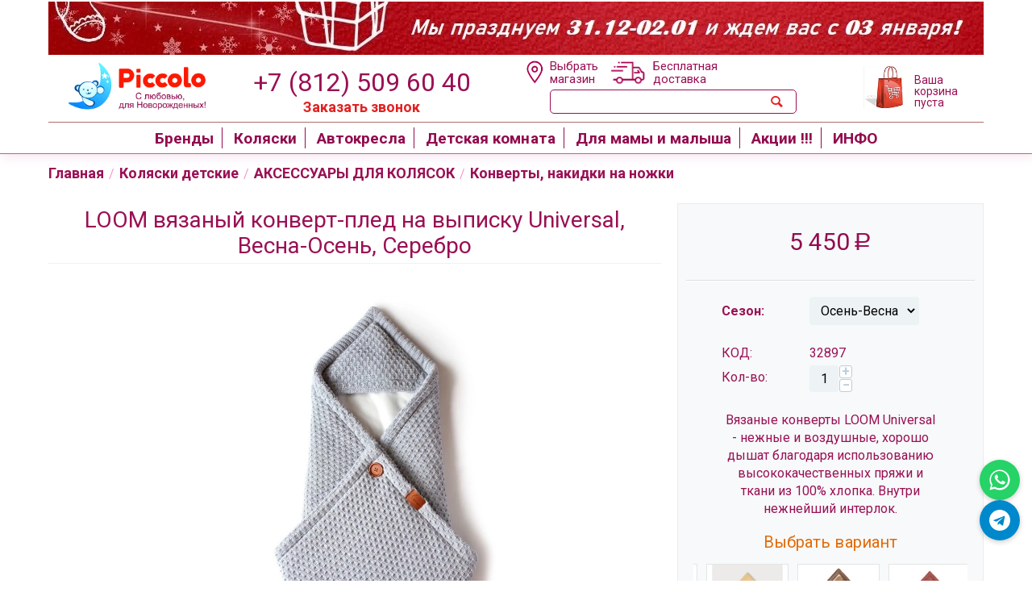

--- FILE ---
content_type: text/html; charset=utf-8
request_url: https://piccolo-detki.ru/kolyaski-spb/aksessuary/konverty-nakidki-na-nozhki/loom-universal-leto-cvet-serebro-vyazanyy-konvert-na-vypisku-ru/
body_size: 43774
content:
<!DOCTYPE html>
<html
lang="ru" dir="ltr">
<head>
<title>LOOM вязаный конверт-плед на выписку Universal, Весна-Осень, Серебро | Купить по выгодной цене в детском магазине Piccolo, СПб</title>
<meta name="cmsmagazine" content="895b73496fde88f9b6b78ec628663194" />
<base href="https://piccolo-detki.ru/" />
<meta http-equiv="Content-Type" content="text/html; charset=utf-8" data-ca-mode="ultimate" />
<meta name="viewport" content="initial-scale=1.0, width=device-width" />
<meta name="description" content="Практичный вязаный конверт на весну-осень из чистого хлопка. Позволяет в прохладные дни быстро собрать малыша на выход. Комфорт для малыша. Оригинальный дизайн от LOOM приятно выделит Вас на фоне городского пейзажа и на природе." />
<meta name="keywords" content="" />
<meta name="format-detection" content="telephone=no">
<link rel="canonical" href="https://piccolo-detki.ru/kolyaski-spb/aksessuary/konverty-nakidki-na-nozhki/loom-universal-leto-cvet-serebro-vyazanyy-konvert-na-vypisku-ru/" />
<meta property="og:type" content="website" />
<meta property="og:locale" content="ru_RU" />
<meta property="og:title" content="LOOM вязаный конверт-плед на выписку Universal, Весна-Осень, Серебро | Купить по выгодной цене в детском магазине Piccolo, СПб" />
<meta property="og:description" content="Практичный вязаный конверт на весну-осень из чистого хлопка. Позволяет в прохладные дни быстро собрать малыша на выход. Комфорт для малыша. Оригинальный дизайн от LOOM приятно выделит Вас на фоне городского пейзажа и на природе." />
<meta property="og:url" content="https://piccolo-detki.ru/kolyaski-spb/aksessuary/konverty-nakidki-na-nozhki/loom-universal-leto-cvet-serebro-vyazanyy-konvert-na-vypisku-ru/" />
<meta property="og:image" content="https://piccolo-detki.ru/images/detailed/143/15053591.webp" />
<script src="https://www.googleoptimize.com/optimize.js?id=OPT-5JBDHP7"></script>
<!-- Rating Mail.ru counter -->
<script type="text/javascript">
var _tmr = window._tmr || (window._tmr = []);
_tmr.push({id: "3254676", type: "pageView", start: (new Date()).getTime(), pid: "USER_ID"});
(function (d, w, id) {
if (d.getElementById(id)) return;
var ts = d.createElement("script"); ts.type = "text/javascript"; ts.async = true; ts.id = id;
ts.src = "https://top-fwz1.mail.ru/js/code.js";
var f = function () {var s = d.getElementsByTagName("script")[0]; s.parentNode.insertBefore(ts, s);};
if (w.opera == "[object Opera]") { d.addEventListener("DOMContentLoaded", f, false); } else { f(); }
})(document, window, "topmailru-code");
</script><noscript><div>
<img decoding="async"  src="https://top-fwz1.mail.ru/counter?id=3254676;js=na" style="border:0;position:absolute;left:-9999px;" alt="Top.Mail.Ru" data-golandlazy='1' srcset="data:image/svg+xml;charset=utf-8,%3Csvg%20xmlns%3D%27http%3A%2F%2Fwww.w3.org%2F2000%2Fsvg%27%20viewBox%3D%270%200%20195%2070%27%2F%3E" />
</div></noscript>
<!-- //Rating Mail.ru counter -->

<script>window.amoSocialButtonConfig = {
onlinechat: {
theme: {
background: 'white', // фон
system_color: 'DarkGray', // цвет системных текстов (статус доставки, дата)
header: { // можно указать header: false, тогда он вообще не будет отрисован
background: '#D435A2', // цвет фона верхней части чата
color: 'white', // цвет текста верхней части
},
message: {
outgoing_background: '#D435A2', // фон сообщения пользователя
outgoing_color: 'white', // цвет текста сообщения пользователя
incoming_background: '#F1F3F5', // фон ответа оператора
incoming_color: 'black', // цвет текста ответа оператора
},
compose: {
height: 10, // минимальная высота в пикселях (максимальная 170px, изменить ее нельзя)
button_background: '#D435A2', // фон кнопки отправки
}
},
},
};</script>

<script>(function(a,m,o,c,r,m){a[m]={id:"387626",hash:"c17ac64f4f3d7a8d11bde0340a0c822572f427019cd40304db7f7525bff4ddd8",locale:"ru",inline:false,setMeta:function(p){this.params=(this.params||[]).concat([p])}};a[o]=a[o]||function(){(a[o].q=a[o].q||[]).push(arguments)};var d=a.document,s=d.createElement('script');s.async=true;s.id=m+'_script';s.src='https://gso.amocrm.ru/js/button.js?1686044793';d.head&&d.head.appendChild(s)}(window,0,'amoSocialButton',0,0,'amo_social_button'));</script>

<script>!function(e,t,n,c,o){e[o]=e[o]||function(){(e[o].a=e[o].a||[]).push(arguments)},e[o].h=c,e[o].n=o,e[o].i=1*new Date,s=t.createElement(n),a=t.getElementsByTagName(n)[0],s.async=1,s.src=c,a.parentNode.insertBefore(s,a)}(window,document,"script","https://cdn2.searchbooster.net/scripts/v2/init.js","searchbooster"),searchbooster({"apiUrl":"https://api4.searchbooster.io","popup":{"search":true},"theme":{"variables":{"color-primary":"#9a1154","color-text-primary":"#cc4025","color-text-secondary":"#d13e87"}},"apiKey":"f74634c7-d1a4-4f20-a6c3-f3322127f080","completions":true,"search":{"image":false,"groupCategories":true,"catalog":true,"limit":24,"limitNameChars":56,"voice":false},"offer":{"cart":false}, initialized: function(sb) { sb.mount('.ty-search-block,.mobile-search-icon');}});</script>


<script type="text/javascript">!function(){var t=document.createElement("script");t.type="text/javascript",t.async=!0,t.src="https://vk.com/js/api/openapi.js?168",t.onload=function(){VK.Retargeting.Init("VK-RTRG-643402-51VBp"),VK.Retargeting.Hit()},document.head.appendChild(t)}();</script><noscript><img decoding="async"  src="https://vk.com/rtrg?p=VK-RTRG-643402-51VBp" style="position:fixed; left:-999px;" alt="" data-golandlazy='1' srcset="data:image/svg+xml;charset=utf-8,%3Csvg%20xmlns%3D%27http%3A%2F%2Fwww.w3.org%2F2000%2Fsvg%27%20viewBox%3D%270%200%20195%2070%27%2F%3E" /></noscript>

<!-- Google tag (gtag.js) -->
<script async src="https://www.googletagmanager.com/gtag/js?id=G-PJ9Z41S15N"></script>
<script>
window.dataLayer = window.dataLayer || [];
function gtag(){dataLayer.push(arguments);}
gtag('js', new Date());
gtag('config', 'G-PJ9Z41S15N');
</script>
<!-- End Google Tag Manager -->

<meta name="google-site-verification" content="uoiROlx8FmjgfZDZIRD2DJlh3u1W9C5MTvw-W_zRf9Q" />
<meta name='wmail-verification' content='399dda70a3b5878c9b2761c65cbef081' />
<meta name="yandex-verification" content="b25cef86a52763b9" />

<!-- Varioqub experiments -->
<script type="text/javascript">
(function(e, x, pe, r, i, me, nt){
e[i]=e[i]||function(){(e[i].a=e[i].a||[]).push(arguments)},
me=x.createElement(pe),me.async=1,me.src=r,nt=x.getElementsByTagName(pe)[0],nt.parentNode.insertBefore(me,nt)})
(window, document, 'script', 'https://abt.s3.yandex.net/expjs/latest/exp.js', 'ymab');
ymab('metrika.42837144', 'init'/*, {clientFeatures}, {callback}*/);
</script>
<link href="https://piccolo-detki.ru/images/logos/94/%D0%BE%D0%B1%D1%80%D0%B5%D0%B7.png" rel="shortcut icon" type="image/png" />
<link type="text/css" rel="stylesheet" href="https://piccolo-detki.ru/var/cache/misc/assets/design/themes/abt__unitheme2/css/standalone.ade58f6b675a0308d31f238a6370b2891759764389.css" />
<script type="text/javascript" data-no-defer>
(function(i,s,o,g,r,a,m){
i['GoogleAnalyticsObject']=r;
i[r]=i[r]||function(){(i[r].q=i[r].q||[]).push(arguments)},i[r].l=1*new Date();
a=s.createElement(o), m=s.getElementsByTagName(o)[0];
a.async=1;
a.src=g;
m.parentNode.insertBefore(a,m)
})(window,document,'script','//www.google-analytics.com/analytics.js','ga');
ga('create', 'UA-64502743-2', 'auto');
ga('send', 'pageview', '/kolyaski-spb/aksessuary/konverty-nakidki-na-nozhki/loom-universal-leto-cvet-serebro-vyazanyy-konvert-na-vypisku-ru/');
</script>
</head>
<body>
<div class="ty-tygh   bp-tygh-container" id="tygh_container">
<div id="ajax_overlay" class="ty-ajax-overlay"></div>
<div id="ajax_loading_box" class="ty-ajax-loading-box"></div>
<div class="cm-notification-container notification-container">
</div>
<div class="ty-helper-container bp-tygh-main-container--padding" id="tygh_main_container">
<div class="tygh-top-panel clearfix">
<div class="container-fluid  top-grid">
</div>
</div>
<div class="tygh-header clearfix">
<div class="container-fluid  header-grid">
<div class="container-fluid-row">
<div class="row-fluid ">        <div class="span16  " >
<div class="banner-polosa hidden-phone ">
<div id="banner_slider_3513" class="banners owl-carousel" style="display: block">
<div class="ut2-banner ut2-settings-desktop  ">
<div class="ut2-a__bg-banner light"
style="margin:0;height:20;">
<div class="bg-opacity-N" data-id="1569">
<div class="ut2-a__content valign-center align-center internal-image " style="height: 20;">
<div class="ut2-a__img width-full" style="height: 20;">
<img decoding="async"  class="" src="https://piccolo-detki.ru/images/abt__ut2/banners/all/392/759687243.webp" alt="" title="" data-golandlazy='1' srcset="data:image/svg+xml;charset=utf-8,%3Csvg%20xmlns%3D%27http%3A%2F%2Fwww.w3.org%2F2000%2Fsvg%27%20width%3D%271160%27%20height%3D%2766%27%20viewBox%3D%270%200%20194%2069%27%2F%3E" />
</div>
</div>
</div>
</div>
</div>
</div>
<!-- Inline script moved to the bottom of the page -->
</div>
</div>
</div>
</div>
<div class="container-fluid-row">
<div class="row-fluid ">        <div class="span3 top-logo-grid " >
<div class="ty-wysiwyg-content"  data-ca-live-editor-object-id="0" data-ca-live-editor-object-type=""><!-- Inline script moved to the bottom of the page --></div><div class="ty-wysiwyg-content"  data-ca-live-editor-object-id="0" data-ca-live-editor-object-type=""><!-- Inline script moved to the bottom of the page --></div><div class="mobile-menu-icon ">
<div class="ty-wysiwyg-content"  data-ca-live-editor-object-id="0" data-ca-live-editor-object-type=""><i class="fa fa-bars"></i></div>
</div><div class="top-logo ">
<div class="ty-logo-container">
<a href="https://piccolo-detki.ru/" title="Детский магазин для новорожденных Piccolo в СПб">
<img decoding="async"  src="https://piccolo-detki.ru/images/logos/94/pink-logo.png" width="250" height="86" alt="Детский магазин для новорожденных Piccolo в СПб" class="ty-logo-container__image ty-logo-container__image-desktop" data-golandlazy='1' srcset="data:image/svg+xml;charset=utf-8,%3Csvg%20xmlns%3D%27http%3A%2F%2Fwww.w3.org%2F2000%2Fsvg%27%20width%3D%27250%27%20height%3D%2786%27%20viewBox%3D%270%200%20194%2069%27%2F%3E" />
<img decoding="async"  src="https://piccolo-detki.ru/design/themes/responsive/media/images/addons/ecl_spec_dev/logo_mobile.png" alt="Детский магазин для новорожденных Piccolo в СПб" class="ty-logo-container__image ty-logo-container__image-mobile" data-golandlazy='1' srcset="data:image/svg+xml;charset=utf-8,%3Csvg%20xmlns%3D%27http%3A%2F%2Fwww.w3.org%2F2000%2Fsvg%27%20width%3D%27200%27%20height%3D%2744%27%20viewBox%3D%270%200%20194%2069%27%2F%3E" />
</a>
</div>
</div>
</div>
<div class="span6 desktop-contact-information " >
<div class="header-contact-info ">
<div class="ty-wysiwyg-content"  data-ca-live-editor-object-id="0" data-ca-live-editor-object-type=""><div class="header-phone">+7 (812) 509 60 40</div></div>
</div><div class="desktop-call-request ">
<div class="ty-cr-phone-number-link">
<div class="ty-cr-phone"><span><bdi><span class="ty-cr-phone-prefix">8 812 5</span>09 60 40</bdi></span><span class="ty-cr-work">Пн-Пт: 9:00-18:00</span></div>
<div class="ty-cr-link">
<a id="opener_call_request_block1183" class="cm-dialog-opener cm-dialog-auto-size " href="https://piccolo-detki.ru/index.php?dispatch=call_requests.request&amp;obj_prefix=block&amp;obj_id=1183" data-ca-target-id="content_call_request_block1183"  data-ca-dialog-title="Заказать звонок" rel="nofollow"><span >Заказать звонок</span></a>
<div class="hidden" id="content_call_request_block1183" title="Заказать звонок">
</div>
</div>
</div>
</div>
</div>
<div class="span6 search-block-grid " >
<div class="mobile-header-icons ">
<div class="ty-wysiwyg-content"  data-ca-live-editor-object-id="0" data-ca-live-editor-object-type=""><span class="mobile-search-icon"><i class="fa fa-search"></i></span></div>
</div><div class="desktop-call-request hide-desc ">
<div class="ty-cr-phone-number-link">
<div class="ty-cr-phone"><span><bdi><span class="ty-cr-phone-prefix">8 812 5</span>09 60 40</bdi></span><span class="ty-cr-work">Пн-Пт: 9:00-18:00</span></div>
<div class="ty-cr-link">
<a id="opener_call_request_block2379" class="cm-dialog-opener cm-dialog-auto-size " href="https://piccolo-detki.ru/index.php?dispatch=call_requests.request&amp;obj_prefix=block&amp;obj_id=2379" data-ca-target-id="content_call_request_block2379"  data-ca-dialog-title="заказать обр звонок" rel="nofollow"><span >Заказать звонок</span></a>
<div class="hidden" id="content_call_request_block2379" title="Заказать звонок">
</div>
</div>
</div>
</div><div class="del-block ">
<div class="ty-wysiwyg-content"  data-ca-live-editor-object-id="0" data-ca-live-editor-object-type=""><ul class="icon-block-header list-unstyled bloody-red" id="show-mag">
	<li><img decoding="async"  src="https://piccolo-detki.ru/images/companies/6/12345/pink-placeholder.png?1561368379807" class="icon-header" alt="адрес магазина" data-golandlazy='1' srcset="data:image/svg+xml;charset=utf-8,%3Csvg%20xmlns%3D%27http%3A%2F%2Fwww.w3.org%2F2000%2Fsvg%27%20width%3D%27156%27%20height%3D%27200%27%20viewBox%3D%270%200%20194%2069%27%2F%3E" /></li>
	<li>Выбрать <br>магазин
</li>
<div class="show-list sick-pink ugly-blue1" id="show-mag-list">
<p>Санкт-Петербург</p>
	<ul class="list-unstyled">
<li><img decoding="async"  src="https://piccolo-detki.ru/images/companies/9/Spb_metro_logo.svg-300x246.png?1558079535737" data-golandlazy='1' srcset="data:image/svg+xml;charset=utf-8,%3Csvg%20xmlns%3D%27http%3A%2F%2Fwww.w3.org%2F2000%2Fsvg%27%20width%3D%2740%27%20height%3D%2733%27%20viewBox%3D%270%200%20194%2069%27%2F%3E" /><span class="text-bold">Лесная,</span> Новолитовская 15в, МЦ АКВИЛОН, 3 этаж, пн-вс 10.00 - 20.00</li>
<li><p><br>Москва</p>
<ul class="list-unstyled">
		<li><img decoding="async"  src="https://piccolo-detki.ru/images/companies/9/Spb_metro_logo.svg-300x246.png?1558079535737" data-golandlazy='1' srcset="data:image/svg+xml;charset=utf-8,%3Csvg%20xmlns%3D%27http%3A%2F%2Fwww.w3.org%2F2000%2Fsvg%27%20width%3D%2740%27%20height%3D%2733%27%20viewBox%3D%270%200%20194%2069%27%2F%3E" /><span class="text-bold"> ! ВРЕМЕННО НЕ РАБОТАЕТ ДЛЯ САМОВЫВОЗА ! Ленинский пр-т, Академическая, Университет, </span> Ленинский пр. 54. ТЦ Москва - <span class="text-bold">Склад и точка выдачи.</span><p><br></p>
</li>	
<p><br></p>
	<p><a href="https://piccolo-detki.ru/info/kontakty/">Посмотреть адреса на карте</a></p>
<li><span class="text-bold">Перед посещением магазина обязательно звоните!</span>
</li></ul></li></ul></div>
</ul></div>
</div><div class="del-block ">
<div class="ty-wysiwyg-content"  data-ca-live-editor-object-id="0" data-ca-live-editor-object-type=""><ul class="icon-block-header list-unstyled bloody-red" id="show-del">
	<li><img decoding="async"  src="https://piccolo-detki.ru/images/companies/6/12345/pink-car.png?1561368421603" alt="delivery-car" class="icon-header" data-golandlazy='1' srcset="data:image/svg+xml;charset=utf-8,%3Csvg%20xmlns%3D%27http%3A%2F%2Fwww.w3.org%2F2000%2Fsvg%27%20width%3D%27200%27%20height%3D%27142%27%20viewBox%3D%270%200%20194%2069%27%2F%3E" /></li>
	<li>Бесплатная<br> доставка</li>
	<div class="show-list sick-pink ugly-blue1" id="show-del-list">
	<p>Бесплатная доставка:</p>
	<ul class="list-unstyled">
<li><span class="text-bold">по СПб</span> от 10.000 ₽</li>
<li><span class="text-bold">по РФ</span> от 10.000 ₽</li>
<li><span class="text-bold">по Москве</span> от 10.000 ₽</li>
</ul><ul class="icon-block-header list-unstyled bloody-red"><div class="show-list sick-pink ugly-blue1"><br>
	<p><a style="display:block; clear: both;" href="https://piccolo-detki.ru/magazin/dostavka/">Узнать подробности</a></p>
</div>
</ul></div></ul></div>
</div><div class="top-search ">
<div class="ty-search-block">
<form action="https://piccolo-detki.ru/" name="search_form" method="get">
<input type="hidden" name="subcats" value="Y" />
<input type="hidden" name="pcode_from_q" value="Y" />
<input type="hidden" name="pshort" value="Y" />
<input type="hidden" name="pfull" value="Y" />
<input type="hidden" name="pname" value="Y" />
<input type="hidden" name="pcatname" value="Y" />
<input type="hidden" name="pkeywords" value="N" />
<input type="hidden" name="search_performed" value="Y" />
<input type="text" name="q" value="" id="search_input" title="" class="ty-search-block__input cm-hint" /><button title="Найти" class="ty-search-magnifier" type="submit"><i class="ty-icon-search"></i></button>
<input type="hidden" name="dispatch" value="products.search" />
</form>
</div>
</div>
</div>
<div class="span1 cart-content-grid " >
<div class="top-cart-content ty-float-left">
<div class="ty-dropdown-box" id="cart_status_461">
<div id="sw_dropdown_461" class="ty-dropdown-box__title cm-combination">
<a href="https://piccolo-detki.ru/index.php?dispatch=checkout.cart">
<i class="ty-minicart__icon ty-icon-cart empty"></i>
<span class="ty-minicart-title empty-cart ty-hand">Ваша корзина пуста</span>
<i class="ty-icon-down-micro"></i>
</a>
</div>
<div id="dropdown_461" class="cm-popup-box ty-dropdown-box__content hidden">
<div class="cm-cart-content cm-cart-content-thumb cm-cart-content-delete">
<div class="ty-cart-items">
<div class="ty-cart-items__empty ty-center">Ваша корзина пуста</div>
</div>
<div class="cm-cart-buttons ty-cart-content__buttons buttons-container hidden">
<div class="ty-float-left">
<a href="https://piccolo-detki.ru/index.php?dispatch=checkout.cart" rel="nofollow" class="ty-btn ty-btn__secondary">Корзина</a>
</div>
</div>
</div>
</div>
<!--cart_status_461--></div>
</div>
</div>
</div>
</div>
<div class="container-fluid-row">
<div class="row-fluid ">        <div class="span16 custom-top-menu " >
<div class="main-menu ">
<div class="ty-menu__mobile-menu">
<div class="visible-phone mobile-menu-top-links">
<div class="ty-mobile-text-links menu-baby ">
<div class="ty-mobile-text-links__body" id="sidebox_mobile_1487">
<div class="ty-menu ty-menu-vertical ty-menu-vertical__dropdown">
<ul id="vmenu_1487" class="ty-menu__items cm-responsive-menu">
<li class="ty-menu__item ty-menu__menu-btn visible-phone">
<a class="ty-menu__item-link">
<i class="ty-icon-short-list"></i>
<span>Меню</span>
</a>
</li>
<li class="ty-menu__item cm-menu-item-responsive  menu-level-"><div class="ty-menu__submenu-item-header"><a href="/"  class="ty-menu__item-link"><span>Главная</span></a></div></li>
<li class="ty-menu__item cm-menu-item-responsive  menu-level-"><div class="ty-menu__submenu-item-header"><a href="https://piccolo-detki.ru//index.php?dispatch=orders.search"  class="ty-menu__item-link"><span>Мои заказы</span></a></div></li>
<li class="ty-menu__item cm-menu-item-responsive  menu-level-"><div class="ty-menu__submenu-item-header"><a href="/info/kontakty/"  class="ty-menu__item-link"><span>Контакты</span></a></div></li>
<li class="ty-menu__item cm-menu-item-responsive  menu-level- phone-link"><div class="ty-menu__submenu-item-header"><a href="tel:8 (812) 509 60 40"  class="ty-menu__item-link"><span>8 (812) 509 60 40</span></a></div></li><li class="ty-menu__item cm-menu-item-responsive menu-level- social-section clearfix ty-clearfix"><div class="ty-menu__submenu-item-header"><a href="https://www.youtube.com/channel/UCNxtolnOSoGz7Ayzp3Si1qw" target="_blank"><img decoding="async"  src="https://piccolo-detki.ru/images/companies/6/YT1.png?1578241817846" alt="Youtube канал от магазина для Новорожденных Piccolo" title="Youtube канал от магазина для Новорожденных Piccolo" data-golandlazy='1' srcset="data:image/svg+xml;charset=utf-8,%3Csvg%20xmlns%3D%27http%3A%2F%2Fwww.w3.org%2F2000%2Fsvg%27%20width%3D%27282%27%20height%3D%27274%27%20viewBox%3D%270%200%20194%2069%27%2F%3E" /></a><a href="https://vk.com/piccolodetki" target="_blank"><img decoding="async"  src="https://piccolo-detki.ru/images/companies/6/%D0%92%D0%9A.png?1578240264493" alt="Компания Piccolo в социальной сети &quot;Вконтакте&quot;" title="Компания Piccolo в социальной сети &quot;Вконтакте&quot;" data-golandlazy='1' srcset="data:image/svg+xml;charset=utf-8,%3Csvg%20xmlns%3D%27http%3A%2F%2Fwww.w3.org%2F2000%2Fsvg%27%20viewBox%3D%270%200%20195%2070%27%2F%3E" /></a><a href="https://zen.yandex.ru/id/603cf61d34e13801fa8b695b" target="_blank"><img decoding="async"  src="https://piccolo-detki.ru/images/companies/6/zen-new-icon.png" alt="Компания Piccolo в &quot;Яндекс.Дзен&quot;" title="Компания Piccolo в &quot;Яндекс.Дзен&quot;" data-golandlazy='1' srcset="data:image/svg+xml;charset=utf-8,%3Csvg%20xmlns%3D%27http%3A%2F%2Fwww.w3.org%2F2000%2Fsvg%27%20width%3D%27512%27%20height%3D%27512%27%20viewBox%3D%270%200%20194%2069%27%2F%3E" /></a></div></li>
<li class="ty-menu__item cm-menu-item-responsive dropdown-vertical__dir menu-level-"><div class="ty-menu__item-toggle visible-phone cm-responsive-menu-toggle"><i class="ty-menu__icon-open ty-icon-down-open"></i><i class="ty-menu__icon-hide ty-icon-up-open"></i></div><div class="ty-menu__item-arrow hidden-phone"><i class="ty-icon-right-open"></i><i class="ty-icon-left-open"></i></div><div class="ty-menu__submenu-item-header"><a  class="ty-menu__item-link"><span>Детская комната</span></a></div><div class="ty-menu__submenu"><ul class="ty-menu__submenu-items cm-responsive-menu-submenu"><li class="ty-menu__item cm-menu-item-responsive dropdown-vertical__dir menu-level-1"><div class="ty-menu__item-toggle visible-phone cm-responsive-menu-toggle"><i class="ty-menu__icon-open ty-icon-down-open"></i><i class="ty-menu__icon-hide ty-icon-up-open"></i></div><div class="ty-menu__item-arrow hidden-phone"><i class="ty-icon-right-open"></i><i class="ty-icon-left-open"></i></div><div class="ty-menu__submenu-item-header"><a  class="ty-menu__item-link"><span>Бренды мебели</span></a></div><div class="ty-menu__submenu"><ul class="ty-menu__submenu-items cm-responsive-menu-submenu"><li class="ty-menu__item cm-menu-item-responsive  menu-level-2"><div class="ty-menu__submenu-item-header"><a href="https://piccolo-detki.ru/detskie-krovatki-dlya-novorozhdennyh/krovatki-4moms/"  class="ty-menu__item-link"><span>4Moms</span></a></div></li>
<li class="ty-menu__item cm-menu-item-responsive  menu-level-2"><div class="ty-menu__submenu-item-header"><a href="https://piccolo-detki.ru/detskie-krovatki-dlya-novorozhdennyh/krovatki-bebo/"  class="ty-menu__item-link"><span>Bebo</span></a></div></li>
<li class="ty-menu__item cm-menu-item-responsive  menu-level-2"><div class="ty-menu__submenu-item-header"><a href="https://piccolo-detki.ru/detskie-krovatki-dlya-novorozhdennyh/classic/"  class="ty-menu__item-link"><span>Classic</span></a></div></li>
<li class="ty-menu__item cm-menu-item-responsive  menu-level-2"><div class="ty-menu__submenu-item-header"><a href="https://piccolo-detki.ru/detskie-krovatki-dlya-novorozhdennyh/krovatki-ellipse/"  class="ty-menu__item-link"><span>Ellipse</span></a></div></li>
<li class="ty-menu__item cm-menu-item-responsive  menu-level-2"><div class="ty-menu__submenu-item-header"><a href="https://piccolo-detki.ru/detskie-krovatki-dlya-novorozhdennyh/gandylyan/"  class="ty-menu__item-link"><span>Gandylyan</span></a></div></li>
<li class="ty-menu__item cm-menu-item-responsive  menu-level-2"><div class="ty-menu__submenu-item-header"><a href="https://piccolo-detki.ru/detskie-krovatki-dlya-novorozhdennyh/krovatki-happy-baby/"  class="ty-menu__item-link"><span>Happy Baby</span></a></div></li>
<li class="ty-menu__item cm-menu-item-responsive  menu-level-2"><div class="ty-menu__submenu-item-header"><a href="https://piccolo-detki.ru/detskie-krovatki-dlya-novorozhdennyh/laluca/"  class="ty-menu__item-link"><span>Laluca</span></a></div></li>
<li class="ty-menu__item cm-menu-item-responsive  menu-level-2"><div class="ty-menu__submenu-item-header"><a href="https://piccolo-detki.ru/detskie-krovatki-dlya-novorozhdennyh/krovatki-lilla/"  class="ty-menu__item-link"><span>Lillaland</span></a></div></li>
<li class="ty-menu__item cm-menu-item-responsive  menu-level-2"><div class="ty-menu__submenu-item-header"><a href="https://piccolo-detki.ru/detskie-krovatki-dlya-novorozhdennyh/milano/"  class="ty-menu__item-link"><span>Milano</span></a></div></li>
<li class="ty-menu__item cm-menu-item-responsive  menu-level-2"><div class="ty-menu__submenu-item-header"><a href="https://piccolo-detki.ru/detskie-krovatki-dlya-novorozhdennyh/krovatki-nuovita/"  class="ty-menu__item-link"><span>Nuovita</span></a></div></li>
<li class="ty-menu__item cm-menu-item-responsive  menu-level-2"><div class="ty-menu__submenu-item-header"><a href="/detskie-krovatki-dlya-novorozhdennyh/krovatki-sweet-baby/"  class="ty-menu__item-link"><span>Sweet Baby</span></a></div></li>
<li class="ty-menu__item cm-menu-item-responsive  menu-level-2"><div class="ty-menu__submenu-item-header"><a href="/brend/krovatki-tutis/"  class="ty-menu__item-link"><span>Tutis</span></a></div></li>
<li class="ty-menu__item cm-menu-item-responsive  menu-level-2"><div class="ty-menu__submenu-item-header"><a href="https://piccolo-detki.ru/detskie-krovatki-dlya-novorozhdennyh/krovatki-tutti-bambini/"  class="ty-menu__item-link"><span>Tutti Bambini</span></a></div></li>
</ul></div>
</li>
<li class="ty-menu__item cm-menu-item-responsive dropdown-vertical__dir menu-level-1"><div class="ty-menu__item-toggle visible-phone cm-responsive-menu-toggle"><i class="ty-menu__icon-open ty-icon-down-open"></i><i class="ty-menu__icon-hide ty-icon-up-open"></i></div><div class="ty-menu__item-arrow hidden-phone"><i class="ty-icon-right-open"></i><i class="ty-icon-left-open"></i></div><div class="ty-menu__submenu-item-header"><a  class="ty-menu__item-link"><span>Кроватки по типам</span></a></div><div class="ty-menu__submenu"><ul class="ty-menu__submenu-items cm-responsive-menu-submenu"><li class="ty-menu__item cm-menu-item-responsive  menu-level-2"><div class="ty-menu__submenu-item-header"><a href="https://piccolo-detki.ru/detskie-krovatki-dlya-novorozhdennyh/kruglye/"  class="ty-menu__item-link"><span>Круглые-овальные</span></a></div></li>
<li class="ty-menu__item cm-menu-item-responsive  menu-level-2"><div class="ty-menu__submenu-item-header"><a href="https://piccolo-detki.ru/detskie-krovatki-dlya-novorozhdennyh/pristavnaya/"  class="ty-menu__item-link"><span>Приставные</span></a></div></li>
<li class="ty-menu__item cm-menu-item-responsive  menu-level-2"><div class="ty-menu__submenu-item-header"><a href="https://piccolo-detki.ru/detskie-krovatki-dlya-novorozhdennyh/krovatki-na-kolesikah/"  class="ty-menu__item-link"><span>На колесиках</span></a></div></li>
<li class="ty-menu__item cm-menu-item-responsive  menu-level-2"><div class="ty-menu__submenu-item-header"><a href="https://piccolo-detki.ru/detskie-krovatki-dlya-novorozhdennyh/na-duge-kachalke/"  class="ty-menu__item-link"><span>На дуге качалке</span></a></div></li>
<li class="ty-menu__item cm-menu-item-responsive  menu-level-2"><div class="ty-menu__submenu-item-header"><a href="https://piccolo-detki.ru/detskie-krovatki-dlya-novorozhdennyh/krovatki-s-poperechnym-mayatnikom/"  class="ty-menu__item-link"><span>С поперечным маятником</span></a></div></li>
<li class="ty-menu__item cm-menu-item-responsive  menu-level-2"><div class="ty-menu__submenu-item-header"><a href="https://piccolo-detki.ru/detskie-krovatki-dlya-novorozhdennyh/krovatki-s-prodolnym-mayatnikom/"  class="ty-menu__item-link"><span>С продольным маятником</span></a></div></li>
<li class="ty-menu__item cm-menu-item-responsive  menu-level-2"><div class="ty-menu__submenu-item-header"><a href="https://piccolo-detki.ru/detskie-krovatki-dlya-novorozhdennyh/krovatki-s-universalnym-mayatnikom/"  class="ty-menu__item-link"><span>С универсальным маятником</span></a></div></li>
<li class="ty-menu__item cm-menu-item-responsive  menu-level-2"><div class="ty-menu__submenu-item-header"><a href="https://piccolo-detki.ru/detskie-krovatki-dlya-novorozhdennyh/mobilnye-krovatki/"  class="ty-menu__item-link"><span>Складные</span></a></div></li>
<li class="ty-menu__item cm-menu-item-responsive  menu-level-2"><div class="ty-menu__submenu-item-header"><a href="https://piccolo-detki.ru/detskie-krovatki-dlya-novorozhdennyh/manezh/"  class="ty-menu__item-link"><span>Манежи</span></a></div></li>
<li class="ty-menu__item cm-menu-item-responsive  menu-level-2"><div class="ty-menu__submenu-item-header"><a href="https://piccolo-detki.ru/detskie-krovatki-dlya-novorozhdennyh/kolyabeli-lyulki/"  class="ty-menu__item-link"><span>Люльки-колыбели</span></a></div></li>
<li class="ty-menu__item cm-menu-item-responsive  menu-level-2"><div class="ty-menu__submenu-item-header"><a href="https://piccolo-detki.ru/detskie-krovatki-dlya-novorozhdennyh/krovatka-transformer/"  class="ty-menu__item-link"><span>Трансформеры</span></a></div></li>
<li class="ty-menu__item cm-menu-item-responsive  menu-level-2"><div class="ty-menu__submenu-item-header"><a href="https://piccolo-detki.ru/detskie-krovatki-dlya-novorozhdennyh/krovat-ot-3-let/"  class="ty-menu__item-link"><span>От 3 лет</span></a></div></li>
<li class="ty-menu__item cm-menu-item-responsive  menu-level-2"><div class="ty-menu__submenu-item-header"><a href="https://piccolo-detki.ru/detskie-krovatki-dlya-novorozhdennyh/krovati-domiki/"  class="ty-menu__item-link"><span>Домики</span></a></div></li>
</ul></div>
</li>
<li class="ty-menu__item cm-menu-item-responsive dropdown-vertical__dir menu-level-1"><div class="ty-menu__item-toggle visible-phone cm-responsive-menu-toggle"><i class="ty-menu__icon-open ty-icon-down-open"></i><i class="ty-menu__icon-hide ty-icon-up-open"></i></div><div class="ty-menu__item-arrow hidden-phone"><i class="ty-icon-right-open"></i><i class="ty-icon-left-open"></i></div><div class="ty-menu__submenu-item-header"><a  class="ty-menu__item-link"><span>Другая мебель</span></a></div><div class="ty-menu__submenu"><ul class="ty-menu__submenu-items cm-responsive-menu-submenu"><li class="ty-menu__item cm-menu-item-responsive  menu-level-2"><div class="ty-menu__submenu-item-header"><a href="https://piccolo-detki.ru/novorozhdennyj-kupit/vorota-bezopasnosti-borty/"  class="ty-menu__item-link"><span>Ворота безопасности, борты</span></a></div></li>
<li class="ty-menu__item cm-menu-item-responsive  menu-level-2"><div class="ty-menu__submenu-item-header"><a href="https://piccolo-detki.ru/novorozhdennyj-kupit/detskie-stoly-i-stulya/"  class="ty-menu__item-link"><span>Детские столы и стулья</span></a></div></li>
<li class="ty-menu__item cm-menu-item-responsive  menu-level-2"><div class="ty-menu__submenu-item-header"><a href="https://piccolo-detki.ru/novorozhdennyj-kupit/kreslo-glayder-dlya-ukachivaniya/"  class="ty-menu__item-link"><span>Кресла-глайдеры для укачивания</span></a></div></li>
<li class="ty-menu__item cm-menu-item-responsive  menu-level-2"><div class="ty-menu__submenu-item-header"><a href="https://piccolo-detki.ru/komody-i-shkafy/"  class="ty-menu__item-link"><span>Комоды пеленальные и шкафы</span></a></div></li>
<li class="ty-menu__item cm-menu-item-responsive  menu-level-2"><div class="ty-menu__submenu-item-header"><a href="https://piccolo-detki.ru/novorozhdennyj-kupit/stulchiki-dlya-kormleniya/"  class="ty-menu__item-link"><span>Стульчики для кормления</span></a></div></li>
<li class="ty-menu__item cm-menu-item-responsive  menu-level-2"><div class="ty-menu__submenu-item-header"><a href="https://piccolo-detki.ru/novorozhdennyj-kupit/shezlongi-detskie/"  class="ty-menu__item-link"><span>Шезлонги и Качели</span></a></div></li>
<li class="ty-menu__item cm-menu-item-responsive  menu-level-2"><div class="ty-menu__submenu-item-header"><a href="https://piccolo-detki.ru/detskie-krovatki-dlya-novorozhdennyh/manezh/"  class="ty-menu__item-link"><span>Манежи</span></a></div></li>
<li class="ty-menu__item cm-menu-item-responsive  menu-level-2"><div class="ty-menu__submenu-item-header"><a href="https://piccolo-detki.ru/detskie-krovatki-dlya-novorozhdennyh/komplektuyuschie/"  class="ty-menu__item-link"><span>Комплектующие</span></a></div></li>
</ul></div>
</li>
<li class="ty-menu__item cm-menu-item-responsive dropdown-vertical__dir menu-level-1"><div class="ty-menu__item-toggle visible-phone cm-responsive-menu-toggle"><i class="ty-menu__icon-open ty-icon-down-open"></i><i class="ty-menu__icon-hide ty-icon-up-open"></i></div><div class="ty-menu__item-arrow hidden-phone"><i class="ty-icon-right-open"></i><i class="ty-icon-left-open"></i></div><div class="ty-menu__submenu-item-header"><a  class="ty-menu__item-link"><span>В кроватку и в детскую комнату</span></a></div><div class="ty-menu__submenu"><ul class="ty-menu__submenu-items cm-responsive-menu-submenu"><li class="ty-menu__item cm-menu-item-responsive  menu-level-2"><div class="ty-menu__submenu-item-header"><a href="https://piccolo-detki.ru/novorozhdennyj-kupit/komplekty-belya/"  class="ty-menu__item-link"><span>Белье - комплекты в кроватку</span></a></div></li>
<li class="ty-menu__item cm-menu-item-responsive  menu-level-2"><div class="ty-menu__submenu-item-header"><a href="https://piccolo-detki.ru/novorozhdennyj-kupit/podushki-odeyala-prostyni-namatrasniki/"  class="ty-menu__item-link"><span>Белье в кроватку разное</span></a></div></li>
<li class="ty-menu__item cm-menu-item-responsive  menu-level-2"><div class="ty-menu__submenu-item-header"><a href="https://piccolo-detki.ru/novorozhdennyj-kupit/bortiki-i-bampery-v-krovatku/"  class="ty-menu__item-link"><span>Бортики и бамперы в кроватку</span></a></div></li>
<li class="ty-menu__item cm-menu-item-responsive  menu-level-2"><div class="ty-menu__submenu-item-header"><a href="https://piccolo-detki.ru/novorozhdennyj-kupit/bortiki-i-bele-lovebabytoys/"  class="ty-menu__item-link"><span>Бортики и белье LoveBabyToys</span></a></div></li>
<li class="ty-menu__item cm-menu-item-responsive  menu-level-2"><div class="ty-menu__submenu-item-header"><a href="https://piccolo-detki.ru/novorozhdennyj-kupit/video-nyani/"  class="ty-menu__item-link"><span>Видеоняни</span></a></div></li>
<li class="ty-menu__item cm-menu-item-responsive  menu-level-2"><div class="ty-menu__submenu-item-header"><a href="https://piccolo-detki.ru/novorozhdennyj-kupit/igrushki-dlya-sna-i-dekor-dlya-krovatki/"  class="ty-menu__item-link"><span>Декор в детскую комнату</span></a></div></li>
<li class="ty-menu__item cm-menu-item-responsive  menu-level-2"><div class="ty-menu__submenu-item-header"><a href="https://piccolo-detki.ru/novorozhdennyj-kupit/detskie-kovry/"  class="ty-menu__item-link"><span>Ковры детские</span></a></div></li>
<li class="ty-menu__item cm-menu-item-responsive  menu-level-2"><div class="ty-menu__submenu-item-header"><a href="https://piccolo-detki.ru/novorozhdennyj-kupit/kreslo-glayder-dlya-ukachivaniya/"  class="ty-menu__item-link"><span>Кресла-глайдеры для укачивания</span></a></div></li>
<li class="ty-menu__item cm-menu-item-responsive  menu-level-2"><div class="ty-menu__submenu-item-header"><a href="https://piccolo-detki.ru/novorozhdennyj-kupit/svetilniki-i-nochniki/"  class="ty-menu__item-link"><span>Светильники, ночники, проекторы</span></a></div></li>
<li class="ty-menu__item cm-menu-item-responsive  menu-level-2"><div class="ty-menu__submenu-item-header"><a href="https://piccolo-detki.ru/novorozhdennyj-kupit/kokony-i-pozicionery/"  class="ty-menu__item-link"><span>Коконы и позиционеры</span></a></div></li>
<li class="ty-menu__item cm-menu-item-responsive  menu-level-2"><div class="ty-menu__submenu-item-header"><a href="https://piccolo-detki.ru/novorozhdennyj-kupit/detskie-matrasy/"  class="ty-menu__item-link"><span>Детские матрасы</span></a></div></li>
<li class="ty-menu__item cm-menu-item-responsive  menu-level-2"><div class="ty-menu__submenu-item-header"><a href="https://piccolo-detki.ru/novorozhdennyj-kupit/uvlazhniteli-i-termometry/"  class="ty-menu__item-link"><span>Увлажнители, термометры</span></a></div></li>
<li class="ty-menu__item cm-menu-item-responsive  menu-level-2"><div class="ty-menu__submenu-item-header"><a href="https://piccolo-detki.ru/detskie-krovatki-dlya-novorozhdennyh/ukachivateli-v-krovatku-robot-nyani/"  class="ty-menu__item-link"><span>Укачиватели, робо-няни</span></a></div></li>
</ul></div>
</li>
</ul></div>
</li>
<li class="ty-menu__item cm-menu-item-responsive dropdown-vertical__dir menu-level-"><div class="ty-menu__item-toggle visible-phone cm-responsive-menu-toggle"><i class="ty-menu__icon-open ty-icon-down-open"></i><i class="ty-menu__icon-hide ty-icon-up-open"></i></div><div class="ty-menu__item-arrow hidden-phone"><i class="ty-icon-right-open"></i><i class="ty-icon-left-open"></i></div><div class="ty-menu__submenu-item-header"><a  class="ty-menu__item-link"><span>Для мамы и малыша</span></a></div><div class="ty-menu__submenu"><ul class="ty-menu__submenu-items cm-responsive-menu-submenu"><li class="ty-menu__item cm-menu-item-responsive dropdown-vertical__dir menu-level-1"><div class="ty-menu__item-toggle visible-phone cm-responsive-menu-toggle"><i class="ty-menu__icon-open ty-icon-down-open"></i><i class="ty-menu__icon-hide ty-icon-up-open"></i></div><div class="ty-menu__item-arrow hidden-phone"><i class="ty-icon-right-open"></i><i class="ty-icon-left-open"></i></div><div class="ty-menu__submenu-item-header"><a  class="ty-menu__item-link"><span>Купание и гигиена</span></a></div><div class="ty-menu__submenu"><ul class="ty-menu__submenu-items cm-responsive-menu-submenu"><li class="ty-menu__item cm-menu-item-responsive  menu-level-2"><div class="ty-menu__submenu-item-header"><a href="https://piccolo-detki.ru/novorozhdennyj-kupit/kupanie-malysha/vannochki-i-aksessuary-dlya-novorozhdenyh/"  class="ty-menu__item-link"><span>Ванночки и аксессуары</span></a></div></li>
<li class="ty-menu__item cm-menu-item-responsive  menu-level-2"><div class="ty-menu__submenu-item-header"><a href="https://piccolo-detki.ru/novorozhdennyj-kupit/kupanie-malysha/detskie-polotenca-s-ugolkom/"  class="ty-menu__item-link"><span>Детские полотенца</span></a></div></li>
<li class="ty-menu__item cm-menu-item-responsive  menu-level-2"><div class="ty-menu__submenu-item-header"><a href="https://piccolo-detki.ru/novorozhdennyj-kupit/igrushki-i-igry/igrushki-dlya-kupaniya/"  class="ty-menu__item-link"><span>Игрушки для купания</span></a></div></li>
<li class="ty-menu__item cm-menu-item-responsive  menu-level-2"><div class="ty-menu__submenu-item-header"><a href="https://piccolo-detki.ru/novorozhdennyj-kupit/kupanie-malysha/nakopiteli-dlya-podguznikov/"  class="ty-menu__item-link"><span>Накопители для подгузников</span></a></div></li>
<li class="ty-menu__item cm-menu-item-responsive  menu-level-2"><div class="ty-menu__submenu-item-header"><a href="https://piccolo-detki.ru/novorozhdennyj-kupit/kupanie-malysha/pelenalnye-doski-i-matrasiki/"  class="ty-menu__item-link"><span>Пеленальные доски и матрасики</span></a></div></li>
<li class="ty-menu__item cm-menu-item-responsive  menu-level-2"><div class="ty-menu__submenu-item-header"><a href="https://piccolo-detki.ru/komody-i-shkafy/"  class="ty-menu__item-link"><span>Пеленальные комоды</span></a></div></li>
</ul></div>
</li>
<li class="ty-menu__item cm-menu-item-responsive dropdown-vertical__dir menu-level-1"><div class="ty-menu__item-toggle visible-phone cm-responsive-menu-toggle"><i class="ty-menu__icon-open ty-icon-down-open"></i><i class="ty-menu__icon-hide ty-icon-up-open"></i></div><div class="ty-menu__item-arrow hidden-phone"><i class="ty-icon-right-open"></i><i class="ty-icon-left-open"></i></div><div class="ty-menu__submenu-item-header"><a  class="ty-menu__item-link"><span>Кормление</span></a></div><div class="ty-menu__submenu"><ul class="ty-menu__submenu-items cm-responsive-menu-submenu"><li class="ty-menu__item cm-menu-item-responsive  menu-level-2"><div class="ty-menu__submenu-item-header"><a href="https://piccolo-detki.ru/novorozhdennyj-kupit/vse-dlya-kormleniya/butylochki-soski-ershiki/"  class="ty-menu__item-link"><span>Бутылочки, соски, ёршики</span></a></div></li>
<li class="ty-menu__item cm-menu-item-responsive  menu-level-2"><div class="ty-menu__submenu-item-header"><a href="https://piccolo-detki.ru/novorozhdennyj-kupit/odezhda-malysha/detskie-nagrudniki-slyunyavchiki-dlya-kormleniya/"  class="ty-menu__item-link"><span>Слюнявчики, нагрудники</span></a></div></li>
<li class="ty-menu__item cm-menu-item-responsive  menu-level-2"><div class="ty-menu__submenu-item-header"><a href="https://piccolo-detki.ru/novorozhdennyj-kupit/vse-dlya-kormleniya/poilniki-i-kruzhki-neprolivajki-dlya-detej/"  class="ty-menu__item-link"><span>Поильники и кружки </span></a></div></li>
<li class="ty-menu__item cm-menu-item-responsive  menu-level-2"><div class="ty-menu__submenu-item-header"><a href="https://piccolo-detki.ru/novorozhdennyj-kupit/vse-dlya-kormleniya/prorezyvateli-dlya-zubov-i-detskie-nimblery/"  class="ty-menu__item-link"><span>Прорезыватели и нимблеры</span></a></div></li>
<li class="ty-menu__item cm-menu-item-responsive  menu-level-2"><div class="ty-menu__submenu-item-header"><a href="https://piccolo-detki.ru/novorozhdennyj-kupit/vse-dlya-kormleniya/soski-pustyshki-i-derzhateli-pustyshek/"  class="ty-menu__item-link"><span>Пустышки и держатели</span></a></div></li>
<li class="ty-menu__item cm-menu-item-responsive  menu-level-2"><div class="ty-menu__submenu-item-header"><a href="https://piccolo-detki.ru/novorozhdennyj-kupit/vse-dlya-kormleniya/detskie-tarelki-i-nabory-posudy/"  class="ty-menu__item-link"><span>Тарелочки и наборы посуды</span></a></div></li>
<li class="ty-menu__item cm-menu-item-responsive  menu-level-2"><div class="ty-menu__submenu-item-header"><a href="https://piccolo-detki.ru/novorozhdennyj-kupit/vse-dlya-kormleniya/termosumki-detskie-dlya-butylochek/"  class="ty-menu__item-link"><span>Термосумки детские для бутылочек</span></a></div></li>
<li class="ty-menu__item cm-menu-item-responsive  menu-level-2"><div class="ty-menu__submenu-item-header"><a href="https://piccolo-detki.ru/novorozhdennyj-kupit/vse-dlya-kormleniya/molokootsosy-i-sterilizatory/"  class="ty-menu__item-link"><span>Стерилизаторы и молокоотсосы</span></a></div></li>
<li class="ty-menu__item cm-menu-item-responsive  menu-level-2"><div class="ty-menu__submenu-item-header"><a href="https://piccolo-detki.ru/novorozhdennyj-kupit/kreslo-glayder-dlya-ukachivaniya/"  class="ty-menu__item-link"><span>Кресла-глайдеры для мамы</span></a></div></li>
<li class="ty-menu__item cm-menu-item-responsive  menu-level-2"><div class="ty-menu__submenu-item-header"><a href="https://piccolo-detki.ru/novorozhdennyj-kupit/podushki-dlya-beremennyh/"  class="ty-menu__item-link"><span>Подушки для кормления</span></a></div></li>
<li class="ty-menu__item cm-menu-item-responsive  menu-level-2"><div class="ty-menu__submenu-item-header"><a href="https://piccolo-detki.ru/novorozhdennyj-kupit/vse-dlya-kormleniya/detskie-stolovye-pribory/"  class="ty-menu__item-link"><span>Детские столовые приборы</span></a></div></li>
</ul></div>
</li>
<li class="ty-menu__item cm-menu-item-responsive dropdown-vertical__dir menu-level-1"><div class="ty-menu__item-toggle visible-phone cm-responsive-menu-toggle"><i class="ty-menu__icon-open ty-icon-down-open"></i><i class="ty-menu__icon-hide ty-icon-up-open"></i></div><div class="ty-menu__item-arrow hidden-phone"><i class="ty-icon-right-open"></i><i class="ty-icon-left-open"></i></div><div class="ty-menu__submenu-item-header"><a  class="ty-menu__item-link"><span>Одежда</span></a></div><div class="ty-menu__submenu"><ul class="ty-menu__submenu-items cm-responsive-menu-submenu"><li class="ty-menu__item cm-menu-item-responsive  menu-level-2"><div class="ty-menu__submenu-item-header"><a href="https://piccolo-detki.ru/novorozhdennyj-kupit/odezhda-malysha/varezhki-i-carapki-dlya-novorozhdennyh/"  class="ty-menu__item-link"><span>Варежки и царапки</span></a></div></li>
<li class="ty-menu__item cm-menu-item-responsive  menu-level-2"><div class="ty-menu__submenu-item-header"><a href="https://piccolo-detki.ru/novorozhdennyj-kupit/odezhda-malysha/koftochki-i-zhilety/"  class="ty-menu__item-link"><span>Домашняя одежда</span></a></div></li>
<li class="ty-menu__item cm-menu-item-responsive  menu-level-2"><div class="ty-menu__submenu-item-header"><a href="https://piccolo-detki.ru/novorozhdennyj-kupit/odezhda-malysha/kokony-i-pelenki/"  class="ty-menu__item-link"><span>Коконы и пеленки</span></a></div></li>
<li class="ty-menu__item cm-menu-item-responsive  menu-level-2"><div class="ty-menu__submenu-item-header"><a href="https://piccolo-detki.ru/novorozhdennyj-kupit/odezhda-malysha/kombinezony/"  class="ty-menu__item-link"><span>Комбинезоны для улицы</span></a></div></li>
<li class="ty-menu__item cm-menu-item-responsive  menu-level-2"><div class="ty-menu__submenu-item-header"><a href="https://piccolo-detki.ru/novorozhdennyj-kupit/odezhda-malysha/komplekty-odezhdy-dlya-novorozhdennyh/"  class="ty-menu__item-link"><span>Комплекты одежды</span></a></div></li>
<li class="ty-menu__item cm-menu-item-responsive  menu-level-2"><div class="ty-menu__submenu-item-header"><a href="https://piccolo-detki.ru/novorozhdennyj-kupit/konverty-progulochnye/"  class="ty-menu__item-link"><span>Конверты на выписку и прогулочные</span></a></div></li>
<li class="ty-menu__item cm-menu-item-responsive  menu-level-2"><div class="ty-menu__submenu-item-header"><a href="https://piccolo-detki.ru/novorozhdennyj-kupit/odezhda-malysha/krestilnoe-dlya-novorozhdennyh/"  class="ty-menu__item-link"><span>Крестильное</span></a></div></li>
<li class="ty-menu__item cm-menu-item-responsive  menu-level-2"><div class="ty-menu__submenu-item-header"><a href="https://piccolo-detki.ru/novorozhdennyj-kupit/odezhda-malysha/nosochki-i-carapki/"  class="ty-menu__item-link"><span>Носочки и пинетки</span></a></div></li>
<li class="ty-menu__item cm-menu-item-responsive  menu-level-2"><div class="ty-menu__submenu-item-header"><a href="https://piccolo-detki.ru/novorozhdennyj-kupit/odezhda-malysha/odezhda-dlya-prazdnika/"  class="ty-menu__item-link"><span>Одежда для праздника</span></a></div></li>
<li class="ty-menu__item cm-menu-item-responsive  menu-level-2"><div class="ty-menu__submenu-item-header"><a href="https://piccolo-detki.ru/novorozhdennyj-kupit/odezhda-malysha/shtanishki-i-reytuzy/"  class="ty-menu__item-link"><span>Теплая, вязаная одежда и трикотаж</span></a></div></li>
<li class="ty-menu__item cm-menu-item-responsive  menu-level-2"><div class="ty-menu__submenu-item-header"><a href="https://piccolo-detki.ru/kolyaski-spb/aksessuary/pledy-i-odeyala/"  class="ty-menu__item-link"><span>Пледы</span></a></div></li>
<li class="ty-menu__item cm-menu-item-responsive  menu-level-2"><div class="ty-menu__submenu-item-header"><a href="https://piccolo-detki.ru/novorozhdennyj-kupit/odezhda-malysha/detskie-nagrudniki-slyunyavchiki-dlya-kormleniya/"  class="ty-menu__item-link"><span>Слюнявчики, нагрудники</span></a></div></li>
<li class="ty-menu__item cm-menu-item-responsive  menu-level-2"><div class="ty-menu__submenu-item-header"><a href="https://piccolo-detki.ru/novorozhdennyj-kupit/odezhda-malysha/shapochki-i-chepchiki/"  class="ty-menu__item-link"><span>Шапочки, чепчики и повязки</span></a></div></li>
<li class="ty-menu__item cm-menu-item-responsive  menu-level-2"><div class="ty-menu__submenu-item-header"><a href="https://piccolo-detki.ru/novorozhdennyj-kupit/ehrgo-ryukzaki-kenguru/"  class="ty-menu__item-link"><span>Рюкзаки-кенгуру для переноски</span></a></div></li>
</ul></div>
</li>
<li class="ty-menu__item cm-menu-item-responsive dropdown-vertical__dir menu-level-1"><div class="ty-menu__item-toggle visible-phone cm-responsive-menu-toggle"><i class="ty-menu__icon-open ty-icon-down-open"></i><i class="ty-menu__icon-hide ty-icon-up-open"></i></div><div class="ty-menu__item-arrow hidden-phone"><i class="ty-icon-right-open"></i><i class="ty-icon-left-open"></i></div><div class="ty-menu__submenu-item-header"><a  class="ty-menu__item-link"><span>Игрушки и игры</span></a></div><div class="ty-menu__submenu"><ul class="ty-menu__submenu-items cm-responsive-menu-submenu"><li class="ty-menu__item cm-menu-item-responsive  menu-level-2"><div class="ty-menu__submenu-item-header"><a href="https://piccolo-detki.ru/novorozhdennyj-kupit/igrushki-i-igry/igrushki-dlya-sna-komfortery-dlya-novorozhdennyh/"  class="ty-menu__item-link"><span>Игрушки для сна, комфортеры</span></a></div></li>
<li class="ty-menu__item cm-menu-item-responsive  menu-level-2"><div class="ty-menu__submenu-item-header"><a href="https://piccolo-detki.ru/novorozhdennyj-kupit/igrushki-i-igry/igrushki-na-krovatku-mobili/"  class="ty-menu__item-link"><span>Игрушки на кроватку, мобили</span></a></div></li>
<li class="ty-menu__item cm-menu-item-responsive  menu-level-2"><div class="ty-menu__submenu-item-header"><a href="https://piccolo-detki.ru/novorozhdennyj-kupit/igrushki-i-igry/myagkie-igrushki/"  class="ty-menu__item-link"><span>Мягкие игрушки</span></a></div></li>
<li class="ty-menu__item cm-menu-item-responsive  menu-level-2"><div class="ty-menu__submenu-item-header"><a href="https://piccolo-detki.ru/novorozhdennyj-kupit/igrushki-i-igry/igrushki-dlya-kupaniya/"  class="ty-menu__item-link"><span>Игрушки для купания</span></a></div></li>
<li class="ty-menu__item cm-menu-item-responsive  menu-level-2"><div class="ty-menu__submenu-item-header"><a href="https://piccolo-detki.ru/novorozhdennyj-kupit/detskie-kovry/"  class="ty-menu__item-link"><span>Ковры детские для игр</span></a></div></li>
<li class="ty-menu__item cm-menu-item-responsive  menu-level-2"><div class="ty-menu__submenu-item-header"><a href="https://piccolo-detki.ru/novorozhdennyj-kupit/igrushki-i-igry/detskie-kolyaski-dlya-kukol/"  class="ty-menu__item-link"><span>Коляски для кукол</span></a></div></li>
<li class="ty-menu__item cm-menu-item-responsive  menu-level-2"><div class="ty-menu__submenu-item-header"><a href="https://piccolo-detki.ru/novorozhdennyj-kupit/velosipedy-i-begovely-detskie/"  class="ty-menu__item-link"><span>Велосипеды и самокаты</span></a></div></li>
<li class="ty-menu__item cm-menu-item-responsive  menu-level-2"><div class="ty-menu__submenu-item-header"><a href="https://piccolo-detki.ru/novorozhdennyj-kupit/detskie-vigvamy-i-palatki/"  class="ty-menu__item-link"><span>Вигвамы и палатки</span></a></div></li>
<li class="ty-menu__item cm-menu-item-responsive  menu-level-2"><div class="ty-menu__submenu-item-header"><a href="https://piccolo-detki.ru/novorozhdennyj-kupit/igrushki-i-igry/pogremushki-prorezyvateli/"  class="ty-menu__item-link"><span>Погремушки, прорезыватели</span></a></div></li>
<li class="ty-menu__item cm-menu-item-responsive  menu-level-2"><div class="ty-menu__submenu-item-header"><a href="https://piccolo-detki.ru/novorozhdennyj-kupit/igrushki-i-igry/razvivayuschie-igrushki/"  class="ty-menu__item-link"><span>Развивающие игрушки</span></a></div></li>
<li class="ty-menu__item cm-menu-item-responsive  menu-level-2"><div class="ty-menu__submenu-item-header"><a href="https://piccolo-detki.ru/novorozhdennyj-kupit/igrushki-i-igry/detskie-ryukzaki-i-chemodany/"  class="ty-menu__item-link"><span>Рюкзаки и чемоданы для малышей</span></a></div></li>
</ul></div>
</li>
<li class="ty-menu__item cm-menu-item-responsive dropdown-vertical__dir menu-level-1"><div class="ty-menu__item-toggle visible-phone cm-responsive-menu-toggle"><i class="ty-menu__icon-open ty-icon-down-open"></i><i class="ty-menu__icon-hide ty-icon-up-open"></i></div><div class="ty-menu__item-arrow hidden-phone"><i class="ty-icon-right-open"></i><i class="ty-icon-left-open"></i></div><div class="ty-menu__submenu-item-header"><a  class="ty-menu__item-link"><span>Помощники мамы</span></a></div><div class="ty-menu__submenu"><ul class="ty-menu__submenu-items cm-responsive-menu-submenu"><li class="ty-menu__item cm-menu-item-responsive  menu-level-2"><div class="ty-menu__submenu-item-header"><a href="https://piccolo-detki.ru/novorozhdennyj-kupit/ehrgo-ryukzaki-kenguru/"  class="ty-menu__item-link"><span>Эргорюкзаки</span></a></div></li>
<li class="ty-menu__item cm-menu-item-responsive  menu-level-2"><div class="ty-menu__submenu-item-header"><a href="https://piccolo-detki.ru/novorozhdennyj-kupit/shezlongi-detskie/"  class="ty-menu__item-link"><span>Шезлонги и электрокачели</span></a></div></li>
<li class="ty-menu__item cm-menu-item-responsive  menu-level-2"><div class="ty-menu__submenu-item-header"><a href="https://piccolo-detki.ru/novorozhdennyj-kupit/podushki-dlya-beremennyh/"  class="ty-menu__item-link"><span>Подушки для кормления и сна</span></a></div></li>
<li class="ty-menu__item cm-menu-item-responsive  menu-level-2"><div class="ty-menu__submenu-item-header"><a href="https://piccolo-detki.ru/novorozhdennyj-kupit/kreslo-glayder-dlya-ukachivaniya/"  class="ty-menu__item-link"><span>Кресла глайдеры для укачивания</span></a></div></li>
<li class="ty-menu__item cm-menu-item-responsive  menu-level-2"><div class="ty-menu__submenu-item-header"><a href="https://piccolo-detki.ru/detskie-krovatki-dlya-novorozhdennyh/ukachivateli-v-krovatku-robot-nyani/"  class="ty-menu__item-link"><span>Укачиватели, робо-няни</span></a></div></li>
<li class="ty-menu__item cm-menu-item-responsive  menu-level-2"><div class="ty-menu__submenu-item-header"><a href="https://piccolo-detki.ru/novorozhdennyj-kupit/kokony-i-pozicionery/"  class="ty-menu__item-link"><span>Эрго-коконы, позиционеры</span></a></div></li>
<li class="ty-menu__item cm-menu-item-responsive  menu-level-2"><div class="ty-menu__submenu-item-header"><a href="https://piccolo-detki.ru/novorozhdennyj-kupit/igrushki-i-igry/igrushki-dlya-sna-komfortery-dlya-novorozhdennyh/"  class="ty-menu__item-link"><span>Комфортеры</span></a></div></li>
<li class="ty-menu__item cm-menu-item-responsive  menu-level-2"><div class="ty-menu__submenu-item-header"><a href="https://piccolo-detki.ru/novorozhdennyj-kupit/video-nyani/"  class="ty-menu__item-link"><span>Видео-няни</span></a></div></li>
<li class="ty-menu__item cm-menu-item-responsive  menu-level-2"><div class="ty-menu__submenu-item-header"><a href="https://piccolo-detki.ru/novorozhdennyj-kupit/svetilniki-i-nochniki/"  class="ty-menu__item-link"><span>Ночники, проекторы звездного неба</span></a></div></li>
</ul></div>
</li>
</ul></div>
</li>
<li class="ty-menu__item cm-menu-item-responsive dropdown-vertical__dir ty-menu__item-active menu-level-"><div class="ty-menu__item-toggle visible-phone cm-responsive-menu-toggle ty-menu__item-toggle-active"><i class="ty-menu__icon-open ty-icon-down-open"></i><i class="ty-menu__icon-hide ty-icon-up-open"></i></div><div class="ty-menu__item-arrow hidden-phone"><i class="ty-icon-right-open"></i><i class="ty-icon-left-open"></i></div><div class="ty-menu__submenu-item-header"><a href="https://piccolo-detki.ru/kolyaski-spb/"  class="ty-menu__item-link"><span>Коляски</span></a></div><div class="ty-menu__submenu"><ul class="ty-menu__submenu-items cm-responsive-menu-submenu ty-menu__items-show"><li class="ty-menu__item cm-menu-item-responsive dropdown-vertical__dir menu-level-1"><div class="ty-menu__item-toggle visible-phone cm-responsive-menu-toggle"><i class="ty-menu__icon-open ty-icon-down-open"></i><i class="ty-menu__icon-hide ty-icon-up-open"></i></div><div class="ty-menu__item-arrow hidden-phone"><i class="ty-icon-right-open"></i><i class="ty-icon-left-open"></i></div><div class="ty-menu__submenu-item-header"><a href="https://piccolo-detki.ru/kolyaski-spb/detskie-kolyaski/"  class="ty-menu__item-link"><span>ТИП КОЛЯСКИ</span></a></div><div class="ty-menu__submenu"><ul class="ty-menu__submenu-items cm-responsive-menu-submenu"><li class="ty-menu__item cm-menu-item-responsive  menu-level-2"><div class="ty-menu__submenu-item-header"><a href="https://piccolo-detki.ru/kolyaski-spb/detskie-kolyaski/dlya-puteshestviy/"  class="ty-menu__item-link"><span>Для путешествий</span></a></div></li>
<li class="ty-menu__item cm-menu-item-responsive  menu-level-2"><div class="ty-menu__submenu-item-header"><a href="https://piccolo-detki.ru/kolyaski-spb/detskie-kolyaski/progulochnye-kolyaski-knizhki/"  class="ty-menu__item-link"><span>Прогулочные коляски</span></a></div></li>
<li class="ty-menu__item cm-menu-item-responsive  menu-level-2"><div class="ty-menu__submenu-item-header"><a href="https://piccolo-detki.ru/kolyaski-spb/detskie-kolyaski/lulki-1-v-1/"  class="ty-menu__item-link"><span>Коляски-люльки 1в1 </span></a></div></li>
<li class="ty-menu__item cm-menu-item-responsive  menu-level-2"><div class="ty-menu__submenu-item-header"><a href="https://piccolo-detki.ru/kolyaski-spb/detskie-kolyaski/2-v-1/"  class="ty-menu__item-link"><span>Детские коляски 2в1</span></a></div></li>
<li class="ty-menu__item cm-menu-item-responsive  menu-level-2"><div class="ty-menu__submenu-item-header"><a href="https://piccolo-detki.ru/kolyaski-spb/detskie-kolyaski/3-v-1/"  class="ty-menu__item-link"><span>Детские коляски 3в1</span></a></div></li>
<li class="ty-menu__item cm-menu-item-responsive  menu-level-2"><div class="ty-menu__submenu-item-header"><a href="https://piccolo-detki.ru/kolyaski-spb/detskie-kolyaski/dlya-dvoyni-i-pogodok/"  class="ty-menu__item-link"><span>Коляски для двойни и погодок</span></a></div></li>
<li class="ty-menu__item cm-menu-item-responsive  menu-level-2"><div class="ty-menu__submenu-item-header"><a href="https://piccolo-detki.ru/kolyaski-spb/detskie-kolyaski/modnye-dizaynerskie/"  class="ty-menu__item-link"><span>Модные дизайнерские коляски</span></a></div></li>
</ul></div>
</li>
<li class="ty-menu__item cm-menu-item-responsive dropdown-vertical__dir menu-level-1"><div class="ty-menu__item-toggle visible-phone cm-responsive-menu-toggle"><i class="ty-menu__icon-open ty-icon-down-open"></i><i class="ty-menu__icon-hide ty-icon-up-open"></i></div><div class="ty-menu__item-arrow hidden-phone"><i class="ty-icon-right-open"></i><i class="ty-icon-left-open"></i></div><div class="ty-menu__submenu-item-header"><a href="https://piccolo-detki.ru/kolyaski-spb/kupit-kolyasku/"  class="ty-menu__item-link"><span>БРЕНД</span></a></div><div class="ty-menu__submenu"><ul class="ty-menu__submenu-items cm-responsive-menu-submenu"><li class="ty-menu__item cm-menu-item-responsive  menu-level-2"><div class="ty-menu__submenu-item-header"><a href="https://piccolo-detki.ru/kolyaski-spb/kupit-kolyasku/kolyaski-abc-design/"  class="ty-menu__item-link"><span>Коляски ABC-Design</span></a></div></li>
<li class="ty-menu__item cm-menu-item-responsive  menu-level-2"><div class="ty-menu__submenu-item-header"><a href="https://piccolo-detki.ru/kolyaski-spb/kupit-kolyasku/anex/"  class="ty-menu__item-link"><span>Коляски ANEX</span></a></div></li>
<li class="ty-menu__item cm-menu-item-responsive  menu-level-2"><div class="ty-menu__submenu-item-header"><a href="https://piccolo-detki.ru/kolyaski-spb/kupit-kolyasku/yoyo-by-babyzen/"  class="ty-menu__item-link"><span>Коляски BabyZen YOYO+</span></a></div></li>
<li class="ty-menu__item cm-menu-item-responsive  menu-level-2"><div class="ty-menu__submenu-item-header"><a href="https://piccolo-detki.ru/kolyaski-spb/kupit-kolyasku/britax/"  class="ty-menu__item-link"><span>Коляски Britax Roemer</span></a></div></li>
<li class="ty-menu__item cm-menu-item-responsive dropdown-vertical__dir menu-level-2"><div class="ty-menu__item-toggle visible-phone cm-responsive-menu-toggle"><i class="ty-menu__icon-open ty-icon-down-open"></i><i class="ty-menu__icon-hide ty-icon-up-open"></i></div><div class="ty-menu__item-arrow hidden-phone"><i class="ty-icon-right-open"></i><i class="ty-icon-left-open"></i></div><div class="ty-menu__submenu-item-header"><a href="https://piccolo-detki.ru/kolyaski-spb/kupit-kolyasku/bugaboo/"  class="ty-menu__item-link"><span>Коляски Bugaboo</span></a></div><div class="ty-menu__submenu"><ul class="ty-menu__submenu-items cm-responsive-menu-submenu"><li class="ty-menu__item cm-menu-item-responsive  menu-level-3"><div class="ty-menu__submenu-item-header"><a href="https://piccolo-detki.ru/kolyaski-spb/kupit-kolyasku/bugaboo/bugaboo-butterfly/"  class="ty-menu__item-link"><span>Bugaboo Butterfly</span></a></div></li>
<li class="ty-menu__item cm-menu-item-responsive  menu-level-3"><div class="ty-menu__submenu-item-header"><a href="https://piccolo-detki.ru/kolyaski-spb/kupit-kolyasku/bugaboo/bugaboo-dragonfly/"  class="ty-menu__item-link"><span>Bugaboo Dragonfly</span></a></div></li>
<li class="ty-menu__item cm-menu-item-responsive  menu-level-3"><div class="ty-menu__submenu-item-header"><a href="https://piccolo-detki.ru/kolyaski-spb/kupit-kolyasku/bugaboo/bugaboo-fox5/"  class="ty-menu__item-link"><span>Bugaboo Fox 5 / Fox 5 Renew</span></a></div></li>
<li class="ty-menu__item cm-menu-item-responsive  menu-level-3"><div class="ty-menu__submenu-item-header"><a href="https://piccolo-detki.ru/kolyaski-spb/kupit-kolyasku/bugaboo/bugaboo-fox-cub/"  class="ty-menu__item-link"><span>Bugaboo Fox Cub</span></a></div></li>
<li class="ty-menu__item cm-menu-item-responsive  menu-level-3"><div class="ty-menu__submenu-item-header"><a href="https://piccolo-detki.ru/kolyaski-spb/kupit-kolyasku/bugaboo/donkey5-mono/"  class="ty-menu__item-link"><span>Bugaboo Donkey 5 Mono</span></a></div></li>
<li class="ty-menu__item cm-menu-item-responsive  menu-level-3"><div class="ty-menu__submenu-item-header"><a href="https://piccolo-detki.ru/kolyaski-spb/kupit-kolyasku/bugaboo/donkey-5-duo/"  class="ty-menu__item-link"><span>Bugaboo Donkey 5 Duo</span></a></div></li>
<li class="ty-menu__item cm-menu-item-responsive  menu-level-3"><div class="ty-menu__submenu-item-header"><a href="https://piccolo-detki.ru/kolyaski-spb/kupit-kolyasku/bugaboo/bugaboo-donkey-5-twin/"  class="ty-menu__item-link"><span>Bugaboo Donkey 5 Twin</span></a></div></li>
<li class="ty-menu__item cm-menu-item-responsive  menu-level-3"><div class="ty-menu__submenu-item-header"><a href="https://piccolo-detki.ru/kolyaski-spb/kupit-kolyasku/bugaboo/akseesuary-bugaboo/"  class="ty-menu__item-link"><span>Аксессуары Bugaboo</span></a></div></li>
<li class="ty-menu__item cm-menu-item-responsive  menu-level-3"><div class="ty-menu__submenu-item-header"><a href="https://piccolo-detki.ru/kolyaski-spb/kupit-kolyasku/bugaboo/turtle-by-nuna/"  class="ty-menu__item-link"><span>Turtle by NUNA</span></a></div></li>
</ul></div>
</li>
<li class="ty-menu__item cm-menu-item-responsive  menu-level-2"><div class="ty-menu__submenu-item-header"><a href="https://piccolo-detki.ru/kolyaski-spb/kupit-kolyasku/bumbleride-indie-twin/"  class="ty-menu__item-link"><span>Коляски Bumbleride</span></a></div></li>
<li class="ty-menu__item cm-menu-item-responsive  menu-level-2"><div class="ty-menu__submenu-item-header"><a href="https://piccolo-detki.ru/kolyaski-spb/kupit-kolyasku/kolyaski-cam/"  class="ty-menu__item-link"><span>Коляски Cam</span></a></div></li>
<li class="ty-menu__item cm-menu-item-responsive  menu-level-2"><div class="ty-menu__submenu-item-header"><a href="https://piccolo-detki.ru/kolyaski-spb/kupit-kolyasku/cybex/"  class="ty-menu__item-link"><span>Коляски CYBEX</span></a></div></li>
<li class="ty-menu__item cm-menu-item-responsive  menu-level-2"><div class="ty-menu__submenu-item-header"><a href="https://piccolo-detki.ru/kolyaski-spb/kupit-kolyasku/kolyaski-doona/"  class="ty-menu__item-link"><span>Коляски DOONA (автолюлька)</span></a></div></li>
<li class="ty-menu__item cm-menu-item-responsive  menu-level-2"><div class="ty-menu__submenu-item-header"><a href="https://piccolo-detki.ru/kolyaski-spb/kupit-kolyasku/kolyaski-elodie-details/"  class="ty-menu__item-link"><span>Коляски Elodie</span></a></div></li>
<li class="ty-menu__item cm-menu-item-responsive  menu-level-2"><div class="ty-menu__submenu-item-header"><a href="https://piccolo-detki.ru/kolyaski-spb/kupit-kolyasku/kolyaski-happy-baby/"  class="ty-menu__item-link"><span>Коляски Happy Baby</span></a></div></li>
<li class="ty-menu__item cm-menu-item-responsive  menu-level-2"><div class="ty-menu__submenu-item-header"><a href="https://piccolo-detki.ru/kolyaski-spb/kupit-kolyasku/kolyaski-hartan/"  class="ty-menu__item-link"><span>Коляски Hartan</span></a></div></li>
<li class="ty-menu__item cm-menu-item-responsive  menu-level-2"><div class="ty-menu__submenu-item-header"><a href="https://piccolo-detki.ru/kolyaski-spb/kupit-kolyasku/inglesina/"  class="ty-menu__item-link"><span>Коляски Inglesina</span></a></div></li>
<li class="ty-menu__item cm-menu-item-responsive  menu-level-2"><div class="ty-menu__submenu-item-header"><a href="https://piccolo-detki.ru/kolyaski-spb/kupit-kolyasku/kolyaski-jane/"  class="ty-menu__item-link"><span>Коляски Jane</span></a></div></li>
<li class="ty-menu__item cm-menu-item-responsive  menu-level-2"><div class="ty-menu__submenu-item-header"><a href="https://piccolo-detki.ru/kolyaski-spb/kupit-kolyasku/joolz/"  class="ty-menu__item-link"><span>Коляски Joolz</span></a></div></li>
<li class="ty-menu__item cm-menu-item-responsive  menu-level-2"><div class="ty-menu__submenu-item-header"><a href="https://piccolo-detki.ru/kolyaski-spb/kupit-kolyasku/kolyaski-labala/"  class="ty-menu__item-link"><span>Коляски Labala </span></a></div></li>
<li class="ty-menu__item cm-menu-item-responsive  menu-level-2"><div class="ty-menu__submenu-item-header"><a href="https://piccolo-detki.ru/kolyaski-spb/kupit-kolyasku/kolyaski-leclerc/"  class="ty-menu__item-link"><span>Коляски Leclerc </span></a></div></li>
<li class="ty-menu__item cm-menu-item-responsive  menu-level-2"><div class="ty-menu__submenu-item-header"><a href="https://piccolo-detki.ru/kolyaski-spb/kupit-kolyasku/kolyaski-maxi-cosi/"  class="ty-menu__item-link"><span>Коляски Maxi-Cosi</span></a></div></li>
<li class="ty-menu__item cm-menu-item-responsive  menu-level-2"><div class="ty-menu__submenu-item-header"><a href="https://piccolo-detki.ru/kolyaski-spb/kupit-kolyasku/kolyaski-moon/"  class="ty-menu__item-link"><span>Коляски MOON</span></a></div></li>
<li class="ty-menu__item cm-menu-item-responsive  menu-level-2"><div class="ty-menu__submenu-item-header"><a href="https://piccolo-detki.ru/kolyaski-spb/kupit-kolyasku/kolyaski-mutsy/"  class="ty-menu__item-link"><span>Коляски Mutsy</span></a></div></li>
<li class="ty-menu__item cm-menu-item-responsive  menu-level-2"><div class="ty-menu__submenu-item-header"><a href="https://piccolo-detki.ru/kolyaski-spb/kupit-kolyasku/noordi/"  class="ty-menu__item-link"><span>Коляски Noordi</span></a></div></li>
<li class="ty-menu__item cm-menu-item-responsive  menu-level-2"><div class="ty-menu__submenu-item-header"><a href="https://piccolo-detki.ru/kolyaski-spb/kupit-kolyasku/kolyaski-osann/"  class="ty-menu__item-link"><span>Коляски Osann</span></a></div></li>
<li class="ty-menu__item cm-menu-item-responsive  menu-level-2"><div class="ty-menu__submenu-item-header"><a href="https://piccolo-detki.ru/kolyaski-spb/kupit-kolyasku/pituso/"  class="ty-menu__item-link"><span>Коляски Pituso</span></a></div></li>
<li class="ty-menu__item cm-menu-item-responsive  menu-level-2"><div class="ty-menu__submenu-item-header"><a href="https://piccolo-detki.ru/kolyaski-spb/kupit-kolyasku/kolyaski-roan/"  class="ty-menu__item-link"><span>Коляски Roan </span></a></div></li>
<li class="ty-menu__item cm-menu-item-responsive  menu-level-2"><div class="ty-menu__submenu-item-header"><a href="https://piccolo-detki.ru/kolyaski-spb/kupit-kolyasku/kolyaski-sweet-baby/"  class="ty-menu__item-link"><span>Коляски Sweet Baby</span></a></div></li>
<li class="ty-menu__item cm-menu-item-responsive  menu-level-2"><div class="ty-menu__submenu-item-header"><a href="https://piccolo-detki.ru/kolyaski-spb/kupit-kolyasku/tutis/"  class="ty-menu__item-link"><span>Коляски Tutis</span></a></div></li>
<li class="ty-menu__item cm-menu-item-responsive  menu-level-2"><div class="ty-menu__submenu-item-header"><a href="https://piccolo-detki.ru/kolyaski-spb/kupit-kolyasku/kolyaski-valco-baby-snap/"  class="ty-menu__item-link"><span>Коляски Valco Baby</span></a></div></li>
<li class="ty-menu__item cm-menu-item-responsive  menu-level-2"><div class="ty-menu__submenu-item-header"><a href="https://piccolo-detki.ru/kolyaski-spb/kupit-kolyasku/kolyaski-recaro/"  class="ty-menu__item-link"><span>Коляски Recaro</span></a></div></li>
</ul></div>
</li>
<li class="ty-menu__item cm-menu-item-responsive dropdown-vertical__dir menu-level-1"><div class="ty-menu__item-toggle visible-phone cm-responsive-menu-toggle"><i class="ty-menu__icon-open ty-icon-down-open"></i><i class="ty-menu__icon-hide ty-icon-up-open"></i></div><div class="ty-menu__item-arrow hidden-phone"><i class="ty-icon-right-open"></i><i class="ty-icon-left-open"></i></div><div class="ty-menu__submenu-item-header"><a href="https://piccolo-detki.ru/kolyaski-spb/aksessuary/"  class="ty-menu__item-link"><span>АКСЕССУАРЫ ДЛЯ КОЛЯСОК</span></a></div><div class="ty-menu__submenu"><ul class="ty-menu__submenu-items cm-responsive-menu-submenu"><li class="ty-menu__item cm-menu-item-responsive  menu-level-2"><div class="ty-menu__submenu-item-header"><a href="https://piccolo-detki.ru/kolyaski-spb/aksessuary/progulochnye-bloki/"  class="ty-menu__item-link"><span>Прогулочные блоки</span></a></div></li>
<li class="ty-menu__item cm-menu-item-responsive  menu-level-2"><div class="ty-menu__submenu-item-header"><a href="https://piccolo-detki.ru/kolyaski-spb/aksessuary/spalnye-bloki/"  class="ty-menu__item-link"><span>Спальные блоки</span></a></div></li>
<li class="ty-menu__item cm-menu-item-responsive  menu-level-2"><div class="ty-menu__submenu-item-header"><a href="https://piccolo-detki.ru/kolyaski-spb/aksessuary/adaptery/"  class="ty-menu__item-link"><span>Адаптеры</span></a></div></li>
<li class="ty-menu__item cm-menu-item-responsive  menu-level-2"><div class="ty-menu__submenu-item-header"><a href="https://piccolo-detki.ru/kolyaski-spb/aksessuary/zonty-na-kolyasku/"  class="ty-menu__item-link"><span>Зонты, козырьки от солнца</span></a></div></li>
<li class="ty-menu__item cm-menu-item-responsive  menu-level-2"><div class="ty-menu__submenu-item-header"><a href="https://piccolo-detki.ru/kolyaski-spb/aksessuary/dozhdeviki/"  class="ty-menu__item-link"><span>Дождевики, москитные сетки, накидки</span></a></div></li>
<li class="ty-menu__item cm-menu-item-responsive  menu-level-2"><div class="ty-menu__submenu-item-header"><a href="https://piccolo-detki.ru/kolyaski-spb/aksessuary/kapory-i-komplekty-tekstilya/"  class="ty-menu__item-link"><span>Капюшоны и комплекты текстиля</span></a></div></li>
<li class="ty-menu__item cm-menu-item-responsive  menu-level-2"><div class="ty-menu__submenu-item-header"><a href="https://piccolo-detki.ru/kolyaski-spb/aksessuary/konverty-nakidki-na-nozhki/"  class="ty-menu__item-link"><span>Конверты, накидки на ножки</span></a></div></li>
<li class="ty-menu__item cm-menu-item-responsive  menu-level-2"><div class="ty-menu__submenu-item-header"><a href="https://piccolo-detki.ru/kolyaski-spb/aksessuary/kolesa-dlya-kolyasok/"  class="ty-menu__item-link"><span>Колеса, чехлы, насосы</span></a></div></li>
<li class="ty-menu__item cm-menu-item-responsive  menu-level-2"><div class="ty-menu__submenu-item-header"><a href="https://piccolo-detki.ru/kolyaski-spb/aksessuary/matrasiki-vkladyshi-podgolovniki/"  class="ty-menu__item-link"><span>Матрасики, вкладыши, подголовники</span></a></div></li>
<li class="ty-menu__item cm-menu-item-responsive  menu-level-2"><div class="ty-menu__submenu-item-header"><a href="https://piccolo-detki.ru/kolyaski-spb/aksessuary/mufty-chehly-na-ruchku-i-bamper/"  class="ty-menu__item-link"><span>Муфты, чехлы на ручку и бампер</span></a></div></li>
<li class="ty-menu__item cm-menu-item-responsive  menu-level-2"><div class="ty-menu__submenu-item-header"><a href="https://piccolo-detki.ru/kolyaski-spb/aksessuary/pledy-i-odeyala/"  class="ty-menu__item-link"><span>Пледы</span></a></div></li>
<li class="ty-menu__item cm-menu-item-responsive  menu-level-2"><div class="ty-menu__submenu-item-header"><a href="https://piccolo-detki.ru/kolyaski-spb/aksessuary/podnozhka-dlya-vtorogo-rebenka/"  class="ty-menu__item-link"><span>Подножки для ног и для второго ребенка</span></a></div></li>
<li class="ty-menu__item cm-menu-item-responsive  menu-level-2"><div class="ty-menu__submenu-item-header"><a href="https://piccolo-detki.ru/kolyaski-spb/aksessuary/podstakanniki/"  class="ty-menu__item-link"><span>Подстаканники, держатели для бутылочек, органайзеры</span></a></div></li>
<li class="ty-menu__item cm-menu-item-responsive  menu-level-2"><div class="ty-menu__submenu-item-header"><a href="https://piccolo-detki.ru/kolyaski-spb/aksessuary/sumki-dlya-mamy-organayzery-derzhateli/"  class="ty-menu__item-link"><span>Сумки для мамы, рюкзаки, сумки для колясок</span></a></div></li>
</ul></div>
</li>
</ul></div>
</li>
<li class="ty-menu__item cm-menu-item-responsive dropdown-vertical__dir menu-level-"><div class="ty-menu__item-toggle visible-phone cm-responsive-menu-toggle"><i class="ty-menu__icon-open ty-icon-down-open"></i><i class="ty-menu__icon-hide ty-icon-up-open"></i></div><div class="ty-menu__item-arrow hidden-phone"><i class="ty-icon-right-open"></i><i class="ty-icon-left-open"></i></div><div class="ty-menu__submenu-item-header"><a href="https://piccolo-detki.ru/detskie-avtokresla/"  class="ty-menu__item-link"><span>Детские автокресла</span></a></div><div class="ty-menu__submenu"><ul class="ty-menu__submenu-items cm-responsive-menu-submenu"><li class="ty-menu__item cm-menu-item-responsive dropdown-vertical__dir menu-level-1"><div class="ty-menu__item-toggle visible-phone cm-responsive-menu-toggle"><i class="ty-menu__icon-open ty-icon-down-open"></i><i class="ty-menu__icon-hide ty-icon-up-open"></i></div><div class="ty-menu__item-arrow hidden-phone"><i class="ty-icon-right-open"></i><i class="ty-icon-left-open"></i></div><div class="ty-menu__submenu-item-header"><a href="https://piccolo-detki.ru/detskie-avtokresla/brendi/"  class="ty-menu__item-link"><span>БРЕНД</span></a></div><div class="ty-menu__submenu"><ul class="ty-menu__submenu-items cm-responsive-menu-submenu"><li class="ty-menu__item cm-menu-item-responsive  menu-level-2"><div class="ty-menu__submenu-item-header"><a href="https://piccolo-detki.ru/detskie-avtokresla/brendi/avtokresla-abc-design/"  class="ty-menu__item-link"><span>Автокресла ABC-Design</span></a></div></li>
<li class="ty-menu__item cm-menu-item-responsive  menu-level-2"><div class="ty-menu__submenu-item-header"><a href="https://piccolo-detki.ru/detskie-avtokresla/brendi/besafe/"  class="ty-menu__item-link"><span>Автокресла BeSafe</span></a></div></li>
<li class="ty-menu__item cm-menu-item-responsive  menu-level-2"><div class="ty-menu__submenu-item-header"><a href="https://piccolo-detki.ru/detskie-avtokresla/brendi/avtokresla-babyauto/"  class="ty-menu__item-link"><span>Автокресла Nuna</span></a></div></li>
<li class="ty-menu__item cm-menu-item-responsive  menu-level-2"><div class="ty-menu__submenu-item-header"><a href="https://piccolo-detki.ru/detskie-avtokresla/brendi/britax-romer/"  class="ty-menu__item-link"><span>Автокресла Britax-Romer</span></a></div></li>
<li class="ty-menu__item cm-menu-item-responsive  menu-level-2"><div class="ty-menu__submenu-item-header"><a href="https://piccolo-detki.ru/detskie-avtokresla/brendi/bugaboo-avtolyulka/"  class="ty-menu__item-link"><span>Автокресла Bugaboo</span></a></div></li>
<li class="ty-menu__item cm-menu-item-responsive  menu-level-2"><div class="ty-menu__submenu-item-header"><a href="https://piccolo-detki.ru/detskie-avtokresla/brendi/cybex/"  class="ty-menu__item-link"><span>Автокресла CYBEX</span></a></div></li>
<li class="ty-menu__item cm-menu-item-responsive  menu-level-2"><div class="ty-menu__submenu-item-header"><a href="https://piccolo-detki.ru/detskie-avtokresla/brendi/kolyaska-avtolyulka-doona/"  class="ty-menu__item-link"><span>Автокресла DOONA</span></a></div></li>
<li class="ty-menu__item cm-menu-item-responsive  menu-level-2"><div class="ty-menu__submenu-item-header"><a href="https://piccolo-detki.ru/detskie-avtokresla/brendi/happy-baby/"  class="ty-menu__item-link"><span>Автокресла Happy Baby</span></a></div></li>
<li class="ty-menu__item cm-menu-item-responsive  menu-level-2"><div class="ty-menu__submenu-item-header"><a href="https://piccolo-detki.ru/detskie-avtokresla/brendi/inglesina/"  class="ty-menu__item-link"><span>Автокресла Inglesina</span></a></div></li>
<li class="ty-menu__item cm-menu-item-responsive  menu-level-2"><div class="ty-menu__submenu-item-header"><a href="https://piccolo-detki.ru/detskie-avtokresla/brendi/avtokresla-kidzi/"  class="ty-menu__item-link"><span>Автокресла Kidzi</span></a></div></li>
<li class="ty-menu__item cm-menu-item-responsive  menu-level-2"><div class="ty-menu__submenu-item-header"><a href="https://piccolo-detki.ru/detskie-avtokresla/brendi/maxi-cosi/"  class="ty-menu__item-link"><span>Автокресла Maxi-Cosi</span></a></div></li>
<li class="ty-menu__item cm-menu-item-responsive  menu-level-2"><div class="ty-menu__submenu-item-header"><a href="https://piccolo-detki.ru/detskie-avtokresla/brendi/avtokresla-nania/"  class="ty-menu__item-link"><span>Автокресла Nania</span></a></div></li>
<li class="ty-menu__item cm-menu-item-responsive  menu-level-2"><div class="ty-menu__submenu-item-header"><a href="https://piccolo-detki.ru/detskie-avtokresla/brendi/avtokresla-osann/"  class="ty-menu__item-link"><span>Автокресла Osann</span></a></div></li>
<li class="ty-menu__item cm-menu-item-responsive  menu-level-2"><div class="ty-menu__submenu-item-header"><a href="https://piccolo-detki.ru/detskie-avtokresla/brendi/recaro/"  class="ty-menu__item-link"><span>Автокресла Recaro</span></a></div></li>
<li class="ty-menu__item cm-menu-item-responsive  menu-level-2"><div class="ty-menu__submenu-item-header"><a href="https://piccolo-detki.ru/detskie-avtokresla/brendi/anex-tutis-junama-i-dr.-polsha/"  class="ty-menu__item-link"><span>Tutis, Noordi и др.</span></a></div></li>
</ul></div>
</li>
<li class="ty-menu__item cm-menu-item-responsive dropdown-vertical__dir menu-level-1"><div class="ty-menu__item-toggle visible-phone cm-responsive-menu-toggle"><i class="ty-menu__icon-open ty-icon-down-open"></i><i class="ty-menu__icon-hide ty-icon-up-open"></i></div><div class="ty-menu__item-arrow hidden-phone"><i class="ty-icon-right-open"></i><i class="ty-icon-left-open"></i></div><div class="ty-menu__submenu-item-header"><a href="https://piccolo-detki.ru/detskie-avtokresla/gruppi-autokresel/"  class="ty-menu__item-link"><span>ГРУППА</span></a></div><div class="ty-menu__submenu"><ul class="ty-menu__submenu-items cm-responsive-menu-submenu"><li class="ty-menu__item cm-menu-item-responsive  menu-level-2"><div class="ty-menu__submenu-item-header"><a href="https://piccolo-detki.ru/detskie-avtokresla/gruppi-autokresel/autokresla-gruppa-0-13-kg-avtolyulki/"  class="ty-menu__item-link"><span>Группа 0, 0+ (0 - 13 кг) - автолюльки</span></a></div></li>
<li class="ty-menu__item cm-menu-item-responsive  menu-level-2"><div class="ty-menu__submenu-item-header"><a href="https://piccolo-detki.ru/detskie-avtokresla/gruppi-autokresel/gruppa-0-1-do-18-kg/"  class="ty-menu__item-link"><span>Группа 0-1 (0 - 18 кг)</span></a></div></li>
<li class="ty-menu__item cm-menu-item-responsive  menu-level-2"><div class="ty-menu__submenu-item-header"><a href="https://piccolo-detki.ru/detskie-avtokresla/gruppi-autokresel/gruppa-0-1-2/"  class="ty-menu__item-link"><span>Группа 0-1-2 (0 - 25 кг)</span></a></div></li>
<li class="ty-menu__item cm-menu-item-responsive  menu-level-2"><div class="ty-menu__submenu-item-header"><a href="https://piccolo-detki.ru/detskie-avtokresla/gruppi-autokresel/gruppa-0-1-2-3/"  class="ty-menu__item-link"><span>Группа 0-1-2-3 (0 - 36 кг)</span></a></div></li>
<li class="ty-menu__item cm-menu-item-responsive  menu-level-2"><div class="ty-menu__submenu-item-header"><a href="https://piccolo-detki.ru/detskie-avtokresla/gruppi-autokresel/gruppa-1-9-18-kg-do-4-let/"  class="ty-menu__item-link"><span>Группа 1 (9 - 18 кг) от года до 4 лет</span></a></div></li>
<li class="ty-menu__item cm-menu-item-responsive  menu-level-2"><div class="ty-menu__submenu-item-header"><a href="https://piccolo-detki.ru/detskie-avtokresla/gruppi-autokresel/ggruppa-1-2-9-25-kg-do-7let/"  class="ty-menu__item-link"><span>Группа 1-2 (9 - 25 кг) до 7 лет</span></a></div></li>
<li class="ty-menu__item cm-menu-item-responsive  menu-level-2"><div class="ty-menu__submenu-item-header"><a href="https://piccolo-detki.ru/detskie-avtokresla/gruppi-autokresel/gruppa-1-2-3-9-36-kg-do-12-let/"  class="ty-menu__item-link"><span>Группа 1-2-3  (9 - 36 кг) до 12 лет</span></a></div></li>
<li class="ty-menu__item cm-menu-item-responsive  menu-level-2"><div class="ty-menu__submenu-item-header"><a href="https://piccolo-detki.ru/detskie-avtokresla/gruppi-autokresel/gruppa-2-3-15-36-kg-3-12-let/"  class="ty-menu__item-link"><span>Группа 2-3 (15 - 36 кг) 3-12 лет</span></a></div></li>
<li class="ty-menu__item cm-menu-item-responsive  menu-level-2"><div class="ty-menu__submenu-item-header"><a href="https://piccolo-detki.ru/detskie-avtokresla/gruppi-autokresel/bustery/"  class="ty-menu__item-link"><span>Группа 3 - Бустеры</span></a></div></li>
</ul></div>
</li>
<li class="ty-menu__item cm-menu-item-responsive dropdown-vertical__dir menu-level-1"><div class="ty-menu__item-toggle visible-phone cm-responsive-menu-toggle"><i class="ty-menu__icon-open ty-icon-down-open"></i><i class="ty-menu__icon-hide ty-icon-up-open"></i></div><div class="ty-menu__item-arrow hidden-phone"><i class="ty-icon-right-open"></i><i class="ty-icon-left-open"></i></div><div class="ty-menu__submenu-item-header"><a href="https://piccolo-detki.ru/detskie-avtokresla/aksessuary-dlya-puteshestviy-v-avtomobile/"  class="ty-menu__item-link"><span>АКСЕССУАРЫ</span></a></div><div class="ty-menu__submenu"><ul class="ty-menu__submenu-items cm-responsive-menu-submenu"><li class="ty-menu__item cm-menu-item-responsive  menu-level-2"><div class="ty-menu__submenu-item-header"><a href="https://piccolo-detki.ru/detskie-avtokresla/aksessuary-dlya-puteshestviy-v-avtomobile/baza-isofix/"  class="ty-menu__item-link"><span>Базы IsoFix</span></a></div></li>
<li class="ty-menu__item cm-menu-item-responsive  menu-level-2"><div class="ty-menu__submenu-item-header"><a href="https://piccolo-detki.ru/detskie-avtokresla/aksessuary-dlya-puteshestviy-v-avtomobile/konvert-dlya-avtolyulki/"  class="ty-menu__item-link"><span>Конверты для автолюльки</span></a></div></li>
<li class="ty-menu__item cm-menu-item-responsive  menu-level-2"><div class="ty-menu__submenu-item-header"><a href="https://piccolo-detki.ru/detskie-avtokresla/aksessuary-dlya-puteshestviy-v-avtomobile/adaptery-dlya-avtokresla/"  class="ty-menu__item-link"><span>Адаптеры для автолюлек</span></a></div></li>
<li class="ty-menu__item cm-menu-item-responsive  menu-level-2"><div class="ty-menu__submenu-item-header"><a href="https://piccolo-detki.ru/detskie-avtokresla/aksessuary-dlya-puteshestviy-v-avtomobile/zerkala-kovriki-nakladki-na-remni-i-dr./"  class="ty-menu__item-link"><span>Все для комфорта</span></a></div></li>
<li class="ty-menu__item cm-menu-item-responsive  menu-level-2"><div class="ty-menu__submenu-item-header"><a href="https://piccolo-detki.ru/detskie-avtokresla/aksessuary-dlya-puteshestviy-v-avtomobile/chehly-dlya-avtokresel/"  class="ty-menu__item-link"><span>Чехлы для автокресел</span></a></div></li>
</ul></div>
</li>
</ul></div>
</li>
<li class="ty-menu__item cm-menu-item-responsive  menu-level-"><div class="ty-menu__submenu-item-header"><a href="/skidki/"  class="ty-menu__item-link"><span>Акции и распродажи</span></a></div></li>
<li class="ty-menu__item cm-menu-item-responsive dropdown-vertical__dir menu-level-"><div class="ty-menu__item-toggle visible-phone cm-responsive-menu-toggle"><i class="ty-menu__icon-open ty-icon-down-open"></i><i class="ty-menu__icon-hide ty-icon-up-open"></i></div><div class="ty-menu__item-arrow hidden-phone"><i class="ty-icon-right-open"></i><i class="ty-icon-left-open"></i></div><div class="ty-menu__submenu-item-header"><a href="/spisok-brendov/"  class="ty-menu__item-link"><span>Бренды</span></a></div><div class="ty-menu__submenu"><ul class="ty-menu__submenu-items cm-responsive-menu-submenu"><li class="ty-menu__item cm-menu-item-responsive  menu-level-1"><div class="ty-menu__submenu-item-header"><a href="/brend/podarochnyy-sertifikat-piccolo/"  class="ty-menu__item-link"><span>Подарочный сертификат Piccolo</span></a></div></li>
</ul></div>
</li>
<li class="ty-menu__item cm-menu-item-responsive dropdown-vertical__dir menu-level- phone-link"><div class="ty-menu__item-toggle visible-phone cm-responsive-menu-toggle"><i class="ty-menu__icon-open ty-icon-down-open"></i><i class="ty-menu__icon-hide ty-icon-up-open"></i></div><div class="ty-menu__item-arrow hidden-phone"><i class="ty-icon-right-open"></i><i class="ty-icon-left-open"></i></div><div class="ty-menu__submenu-item-header"><a  class="ty-menu__item-link"><span>ИНФО</span></a></div><div class="ty-menu__submenu"><ul class="ty-menu__submenu-items cm-responsive-menu-submenu"><li class="ty-menu__item cm-menu-item-responsive  menu-level-1"><div class="ty-menu__submenu-item-header"><a href="https://piccolo-detki.ru/o-nas/"  class="ty-menu__item-link"><span>О нас</span></a></div></li>
<li class="ty-menu__item cm-menu-item-responsive  menu-level-1"><div class="ty-menu__submenu-item-header"><a href="https://piccolo-detki.ru/sluzhba-servisa-magazina-piccolo/"  class="ty-menu__item-link"><span>Гарантии и возврат</span></a></div></li>
<li class="ty-menu__item cm-menu-item-responsive  menu-level-1"><div class="ty-menu__submenu-item-header"><a href="/info/kontakty/"  class="ty-menu__item-link"><span>Контакты</span></a></div></li>
<li class="ty-menu__item cm-menu-item-responsive  menu-level-1"><div class="ty-menu__submenu-item-header"><a href="/info/skidki-i-akcii/"  class="ty-menu__item-link"><span>Правила дисконта</span></a></div></li>
<li class="ty-menu__item cm-menu-item-responsive  menu-level-1"><div class="ty-menu__submenu-item-header"><a href="https://piccolo-detki.ru/dostavka-ru-2/"  class="ty-menu__item-link"><span>Доставка</span></a></div></li>
<li class="ty-menu__item cm-menu-item-responsive  menu-level-1"><div class="ty-menu__submenu-item-header"><a href="https://piccolo-detki.ru/sborka-mebeli/"  class="ty-menu__item-link"><span>Сборка мебели</span></a></div></li>
<li class="ty-menu__item cm-menu-item-responsive  menu-level-1"><div class="ty-menu__submenu-item-header"><a href="https://piccolo-detki.ru/napisat-pismo/"  class="ty-menu__item-link"><span>Написать письмо</span></a></div></li>
</ul></div>
</li>
</ul>
</div></div>
</div>
<div class="ty-text-links__item ty-level-0">
<a class="ty-text-links__a" onclick="$('.ty-ecl-geo-block-link').trigger('click');">
<i class="fas fa-map-marker-alt"></i>
<span class="ecl-cm-tm-city-td">
Выберите город
</span>
</a>
</div>
</div>
<ul class="ty-menu__items cm-responsive-menu">
<li class="ty-menu__item ty-menu__menu-btn visible-phone">
<a class="ty-menu__item-link">
<i class="ty-icon-short-list"></i>
<span>Меню</span>
</a>
</li>
<li class="ty-menu__item ty-menu__item-nodrop">
<a  href="/spisok-brendov/" class="ty-menu__item-link">
<span>Бренды</span>
</a>
</li>
<li class="ty-menu__item cm-menu-item-responsive">
<a class="ty-menu__item-toggle visible-phone cm-responsive-menu-toggle">
<i class="ty-menu__icon-open ty-icon-down-open"></i>
<i class="ty-menu__icon-hide ty-icon-up-open"></i>
</a>
<a  href="/kolyaski-spb/" class="ty-menu__item-link">
<span>Коляски</span>
</a>
<div class="ty-menu__submenu" id="topmenu_394_0502a03c76ef47d822da7d4125286759">
<ul class="ty-menu__submenu-items cm-responsive-menu-submenu">
<li class="ty-top-mine__submenu-col">
<div class="ty-menu__submenu-item-header">
<a href="/kolyaski-spb/detskie-kolyaski/" class="ty-menu__submenu-link">
<span>Тип коляски</span>
</a>
</div>
<a class="ty-menu__item-toggle visible-phone cm-responsive-menu-toggle">
<i class="ty-menu__icon-open ty-icon-down-open"></i>
<i class="ty-menu__icon-hide ty-icon-up-open"></i>
</a>
<div class="ty-menu__submenu">
<ul class="ty-menu__submenu-list cm-responsive-menu-submenu">
<li class="ty-menu__submenu-item">
<a href="/kolyaski-spb/detskie-kolyaski/progulochnye-kolyaski-knizhki/"                                                                        class="ty-menu__submenu-link">
<span>Прогулочные коляски</span>
</a>
</li>
<li class="ty-menu__submenu-item">
<a href="/kolyaski-spb/detskie-kolyaski/dlya-puteshestviy/"                                                                        class="ty-menu__submenu-link">
<span>Для путешествий</span>
</a>
</li>
<li class="ty-menu__submenu-item">
<a href="/kolyaski-spb/detskie-kolyaski/modnye-dizaynerskie/"                                                                        class="ty-menu__submenu-link">
<span>Модные дизайнерские коляски</span>
</a>
</li>
<li class="ty-menu__submenu-item">
<a href="/kolyaski-spb/detskie-kolyaski/dlya-dvoyni-i-pogodok/"                                                                        class="ty-menu__submenu-link">
<span>Коляски для двойни и погодок</span>
</a>
</li>
<li class="ty-menu__submenu-item">
<a href="/kolyaski-spb/detskie-kolyaski/lulki-1-v-1/"                                                                        class="ty-menu__submenu-link">
<span>Коляски-люльки 1 в 1</span>
</a>
</li>
<li class="ty-menu__submenu-item">
<a href="/kolyaski-spb/detskie-kolyaski/2-v-1/"                                                                        class="ty-menu__submenu-link">
<span>Детские коляски 2 в 1</span>
</a>
</li>
<li class="ty-menu__submenu-item">
<a href="/kolyaski-spb/detskie-kolyaski/3-v-1/"                                                                        class="ty-menu__submenu-link">
<span>Детские коляски 3 в 1</span>
</a>
</li>
</ul>
</div>
</li>
<li class="ty-top-mine__submenu-col">
<div class="ty-menu__submenu-item-header">
<a href="/kolyaski-spb/kupit-kolyasku/" class="ty-menu__submenu-link">
<span>Бренд</span>
</a>
</div>
<a class="ty-menu__item-toggle visible-phone cm-responsive-menu-toggle">
<i class="ty-menu__icon-open ty-icon-down-open"></i>
<i class="ty-menu__icon-hide ty-icon-up-open"></i>
</a>
<div class="ty-menu__submenu">
<ul class="ty-menu__submenu-list cm-responsive-menu-submenu">
<li class="ty-menu__submenu-item">
<a href="https://piccolo-detki.ru/kolyaski-spb/kupit-kolyasku/kolyaski-abc-design/"                                                                        class="ty-menu__submenu-link">
<span>ABC-Design</span>
</a>
</li>
<li class="ty-menu__submenu-item">
<a href="/kolyaski-spb/kupit-kolyasku/anex/"                                                                        class="ty-menu__submenu-link">
<span>Anex</span>
</a>
</li>
<li class="ty-menu__submenu-item">
<a href="https://piccolo-detki.ru/kolyaski-spb/kupit-kolyasku/yoyo-by-babyzen/"                                                                        class="ty-menu__submenu-link">
<span>Babyzen YOYO</span>
</a>
</li>
<li class="ty-menu__submenu-item">
<a href="/kolyaski-spb/kupit-kolyasku/britax/"                                                                        class="ty-menu__submenu-link">
<span>Britax Roemer</span>
</a>
</li>
<li class="ty-menu__submenu-item">
<a href="https://piccolo-detki.ru/kolyaski-spb/kupit-kolyasku/bugaboo/"                                                                        class="ty-menu__submenu-link">
<span>Bugaboo</span>
</a>
</li>
<li class="ty-menu__submenu-item">
<a href="/kolyaski-spb/kupit-kolyasku/bumbleride-indie-twin/"                                                                        class="ty-menu__submenu-link">
<span>Bumbleride</span>
</a>
</li>
<li class="ty-menu__submenu-item">
<a href="/kolyaski-spb/kupit-kolyasku/cybex/"                                                                        class="ty-menu__submenu-link">
<span>CYBEX</span>
</a>
</li>
<li class="ty-menu__submenu-item">
<a href="https://piccolo-detki.ru/kolyaski-spb/kupit-kolyasku/kolyaski-doona/"                                                                        class="ty-menu__submenu-link">
<span>DOONA (Автолюлька)</span>
</a>
</li>
<li class="ty-menu__submenu-item">
<a href="/kolyaski-spb/kupit-kolyasku/kolyaski-egg/"                                                                        class="ty-menu__submenu-link">
<span>EGG</span>
</a>
</li>
<li class="ty-menu__submenu-item">
<a href="/kolyaski-spb/kupit-kolyasku/kolyaski-elodie-details/"                                                                        class="ty-menu__submenu-link">
<span>Elodie</span>
</a>
</li>
<li class="ty-menu__submenu-item">
<a href="/kolyaski-spb/kupit-kolyasku/kolyaski-happy-baby/"                                                                        class="ty-menu__submenu-link">
<span>Happy Baby</span>
</a>
</li>
<li class="ty-menu__submenu-item">
<a href="/kolyaski-spb/kupit-kolyasku/kolyaski-hartan/"                                                                        class="ty-menu__submenu-link">
<span>Hartan</span>
</a>
</li>
<li class="ty-menu__submenu-item">
<a href="/kolyaski-spb/kupit-kolyasku/inglesina/"                                                                        class="ty-menu__submenu-link">
<span>Inglesina</span>
</a>
</li>
<li class="ty-menu__submenu-item">
<a href="/kolyaski-spb/kupit-kolyasku/kolyaski-jane/"                                                                        class="ty-menu__submenu-link">
<span>Jane</span>
</a>
</li>
</ul>
</div>
</li>
<li class="ty-top-mine__submenu-col">
<div class="ty-menu__submenu-item-header hide-me">
<a href="/kolyaski-spb/kupit-kolyasku/" class="ty-menu__submenu-link">
<span>Бренд</span>
</a>
</div>
<a class="ty-menu__item-toggle visible-phone cm-responsive-menu-toggle">
<i class="ty-menu__icon-open ty-icon-down-open"></i>
<i class="ty-menu__icon-hide ty-icon-up-open"></i>
</a>
<div class="ty-menu__submenu">
<ul class="ty-menu__submenu-list cm-responsive-menu-submenu">
<li class="ty-menu__submenu-item">
<a href="/kolyaski-spb/kupit-kolyasku/joolz/"                                                                        class="ty-menu__submenu-link">
<span>Joolz</span>
</a>
</li>
<li class="ty-menu__submenu-item">
<a href="https://piccolo-detki.ru/kolyaski-spb/kupit-kolyasku/kolyaski-labala/"                                                                        class="ty-menu__submenu-link">
<span>Labala</span>
</a>
</li>
<li class="ty-menu__submenu-item">
<a href="https://piccolo-detki.ru/kolyaski-spb/kupit-kolyasku/kolyaski-leclerc/"                                                                        class="ty-menu__submenu-link">
<span>Leclerc </span>
</a>
</li>
<li class="ty-menu__submenu-item">
<a href="/kolyaski-spb/kupit-kolyasku/kolyaski-maxi-cosi/"                                                                        class="ty-menu__submenu-link">
<span>Maxi-cosi</span>
</a>
</li>
<li class="ty-menu__submenu-item">
<a href="/kolyaski-spb/kupit-kolyasku/kolyaski-moon/"                                                                        class="ty-menu__submenu-link">
<span>MOON</span>
</a>
</li>
<li class="ty-menu__submenu-item">
<a href="/kolyaski-spb/kupit-kolyasku/kolyaski-mutsy/"                                                                        class="ty-menu__submenu-link">
<span>Mutsy</span>
</a>
</li>
<li class="ty-menu__submenu-item">
<a href="/kolyaski-spb/kupit-kolyasku/noordi/"                                                                        class="ty-menu__submenu-link">
<span>Noordi</span>
</a>
</li>
<li class="ty-menu__submenu-item">
<a href="/kolyaski-spb/kupit-kolyasku/kolyaski-osann/"                                                                        class="ty-menu__submenu-link">
<span>Osann</span>
</a>
</li>
<li class="ty-menu__submenu-item">
<a href="/kolyaski-spb/kupit-kolyasku/pituso/"                                                                        class="ty-menu__submenu-link">
<span>Pituso</span>
</a>
</li>
<li class="ty-menu__submenu-item">
<a href="https://piccolo-detki.ru/kolyaski-spb/kupit-kolyasku/kolyaski-roan/"                                                                        class="ty-menu__submenu-link">
<span>Roan</span>
</a>
</li>
<li class="ty-menu__submenu-item">
<a href="/kolyaski-spb/kupit-kolyasku/kolyaski-sweet-baby/"                                                                        class="ty-menu__submenu-link">
<span>Sweet Baby</span>
</a>
</li>
<li class="ty-menu__submenu-item">
<a href="/kolyaski-spb/kupit-kolyasku/tutis-zippy/"                                                                        class="ty-menu__submenu-link">
<span>TUTIS</span>
</a>
</li>
<li class="ty-menu__submenu-item">
<a href="/kolyaski-spb/kupit-kolyasku/kolyaski-valco-baby-snap/"                                                                        class="ty-menu__submenu-link">
<span>Valco Baby</span>
</a>
</li>
</ul>
</div>
</li>
<li class="ty-top-mine__submenu-col">
<div class="ty-menu__submenu-item-header">
<a href="/kolyaski-spb/aksessuary" class="ty-menu__submenu-link">
<span>Аксессуары для колясок</span>
</a>
</div>
<a class="ty-menu__item-toggle visible-phone cm-responsive-menu-toggle">
<i class="ty-menu__icon-open ty-icon-down-open"></i>
<i class="ty-menu__icon-hide ty-icon-up-open"></i>
</a>
<div class="ty-menu__submenu">
<ul class="ty-menu__submenu-list cm-responsive-menu-submenu">
<li class="ty-menu__submenu-item">
<a href="/kolyaski-spb/detskie-kolyaski/spalnye-bloki/"                                                                        class="ty-menu__submenu-link">
<span>Спальные блоки</span>
</a>
</li>
<li class="ty-menu__submenu-item">
<a href="/kolyaski-spb/detskie-kolyaski/progulochnye-bloki/"                                                                        class="ty-menu__submenu-link">
<span>Прогулочные блоки</span>
</a>
</li>
<li class="ty-menu__submenu-item">
<a href="/kolyaski-spb/aksessuary/adaptery/"                                                                        class="ty-menu__submenu-link">
<span>Адаптеры</span>
</a>
</li>
<li class="ty-menu__submenu-item">
<a href="/kolyaski-spb/aksessuary/zonty-na-kolyasku/"                                                                        class="ty-menu__submenu-link">
<span>Зонты, козырьки от солнца</span>
</a>
</li>
<li class="ty-menu__submenu-item">
<a href="/kolyaski-spb/aksessuary/dozhdeviki/"                                                                        class="ty-menu__submenu-link">
<span>Дождевики, москитные сетки, накидки</span>
</a>
</li>
<li class="ty-menu__submenu-item">
<a href="/kolyaski-spb/aksessuary/kapory-i-komplekty-tekstilya/"                                                                        class="ty-menu__submenu-link">
<span>Капоры и комплекты текстиля</span>
</a>
</li>
<li class="ty-menu__submenu-item">
<a href="/kolyaski-spb/aksessuary/kolesa-dlya-kolyasok/"                                                                        class="ty-menu__submenu-link">
<span>Колеса, чехлы, насосы</span>
</a>
</li>
<li class="ty-menu__submenu-item">
<a href="/kolyaski-spb/aksessuary/konverty-nakidki-na-nozhki/"                                                                        class="ty-menu__submenu-link">
<span>Конверты, накидки на ножки</span>
</a>
</li>
<li class="ty-menu__submenu-item">
<a href="/kolyaski-spb/aksessuary/matrasiki-vkladyshi-podgolovniki/"                                                                        class="ty-menu__submenu-link">
<span>Матрасики, вкладыши, подголовники</span>
</a>
</li>
<li class="ty-menu__submenu-item">
<a href="/kolyaski-spb/aksessuary/mufty-chehly-na-ruchku-i-bamper/"                                                                        class="ty-menu__submenu-link">
<span>Муфты, чехлы на ручку и бампер</span>
</a>
</li>
<li class="ty-menu__submenu-item">
<a href="/kolyaski-spb/aksessuary/pledy-i-odeyala/"                                                                        class="ty-menu__submenu-link">
<span>Пледы и одеяла</span>
</a>
</li>
<li class="ty-menu__submenu-item">
<a href="/kolyaski-spb/aksessuary/podnozhka-dlya-vtorogo-rebenka/"                                                                        class="ty-menu__submenu-link">
<span>Подножка для второго ребенка</span>
</a>
</li>
<li class="ty-menu__submenu-item">
<a href="/kolyaski-spb/aksessuary/podstakanniki/"                                                                        class="ty-menu__submenu-link">
<span>Подстаканники, держатели для бутылочек, органайзеры</span>
</a>
</li>
<li class="ty-menu__submenu-item">
<a href="/kolyaski-spb/aksessuary/sumki-dlya-mamy-organayzery-derzhateli/"                                                                        class="ty-menu__submenu-link">
<span>Сумки для мамы, рюкзаки, сумки для колясок</span>
</a>
</li>
</ul>
</div>
</li>
</ul>
</div>
</li>
<li class="ty-menu__item cm-menu-item-responsive">
<a class="ty-menu__item-toggle visible-phone cm-responsive-menu-toggle">
<i class="ty-menu__icon-open ty-icon-down-open"></i>
<i class="ty-menu__icon-hide ty-icon-up-open"></i>
</a>
<a  class="ty-menu__item-link">
<span>Автокресла</span>
</a>
<div class="ty-menu__submenu" id="topmenu_394_d41d8cd98f00b204e9800998ecf8427e">
<ul class="ty-menu__submenu-items cm-responsive-menu-submenu">
<li class="ty-top-mine__submenu-col">
<div class="ty-menu__submenu-item-header">
<a href="https://piccolo-detki.ru/detskie-avtokresla/brendi/" class="ty-menu__submenu-link">
<span>БРЕНД</span>
</a>
</div>
<a class="ty-menu__item-toggle visible-phone cm-responsive-menu-toggle">
<i class="ty-menu__icon-open ty-icon-down-open"></i>
<i class="ty-menu__icon-hide ty-icon-up-open"></i>
</a>
<div class="ty-menu__submenu">
<ul class="ty-menu__submenu-list cm-responsive-menu-submenu">
<li class="ty-menu__submenu-item">
<a href="https://piccolo-detki.ru/detskie-avtokresla/brendi/avtokresla-abc-design/"                                                                        class="ty-menu__submenu-link">
<span>Автокресла ABC-Design</span>
</a>
</li>
<li class="ty-menu__submenu-item">
<a href="https://piccolo-detki.ru/detskie-avtokresla/brendi/besafe/"                                                                        class="ty-menu__submenu-link">
<span>Автокресла BeSafe</span>
</a>
</li>
<li class="ty-menu__submenu-item">
<a href="https://piccolo-detki.ru/detskie-avtokresla/brendi/avtokresla-babyauto/"                                                                        class="ty-menu__submenu-link">
<span>Автокресла Nuna</span>
</a>
</li>
<li class="ty-menu__submenu-item">
<a href="https://piccolo-detki.ru/detskie-avtokresla/brendi/britax-romer/"                                                                        class="ty-menu__submenu-link">
<span>Автокресла Britax-Romer</span>
</a>
</li>
<li class="ty-menu__submenu-item">
<a href="https://piccolo-detki.ru/detskie-avtokresla/brendi/bugaboo-avtolyulka/"                                                                        class="ty-menu__submenu-link">
<span>Автокресла Bugaboo</span>
</a>
</li>
<li class="ty-menu__submenu-item">
<a href="https://piccolo-detki.ru/detskie-avtokresla/brendi/cybex/"                                                                        class="ty-menu__submenu-link">
<span>Автокресла CYBEX</span>
</a>
</li>
<li class="ty-menu__submenu-item">
<a href="https://piccolo-detki.ru/detskie-avtokresla/brendi/kolyaska-avtolyulka-doona/"                                                                        class="ty-menu__submenu-link">
<span>Автокресла DOONA</span>
</a>
</li>
<li class="ty-menu__submenu-item">
<a href="https://piccolo-detki.ru/detskie-avtokresla/brendi/happy-baby/"                                                                        class="ty-menu__submenu-link">
<span>Автокресла Happy Baby</span>
</a>
</li>
<li class="ty-menu__submenu-item">
<a href="https://piccolo-detki.ru/detskie-avtokresla/brendi/inglesina/"                                                                        class="ty-menu__submenu-link">
<span>Автокресла Inglesina</span>
</a>
</li>
<li class="ty-menu__submenu-item">
<a href="https://piccolo-detki.ru/detskie-avtokresla/brendi/avtokresla-kidzi/"                                                                        class="ty-menu__submenu-link">
<span>Автокресла Kidzi</span>
</a>
</li>
<li class="ty-menu__submenu-item">
<a href="https://piccolo-detki.ru/detskie-avtokresla/brendi/maxi-cosi/"                                                                        class="ty-menu__submenu-link">
<span>Автокресла Maxi-Cosi</span>
</a>
</li>
<li class="ty-menu__submenu-item">
<a href="https://piccolo-detki.ru/detskie-avtokresla/brendi/avtokresla-nania/"                                                                        class="ty-menu__submenu-link">
<span>Автокресла Nania</span>
</a>
</li>
<li class="ty-menu__submenu-item">
<a href="https://piccolo-detki.ru/detskie-avtokresla/brendi/avtokresla-osann/"                                                                        class="ty-menu__submenu-link">
<span>Автокресла Osann</span>
</a>
</li>
<li class="ty-menu__submenu-item">
<a href="https://piccolo-detki.ru/detskie-avtokresla/brendi/recaro/"                                                                        class="ty-menu__submenu-link">
<span>Автокресла Recaro</span>
</a>
</li>
<li class="ty-menu__submenu-item">
<a href="https://piccolo-detki.ru/detskie-avtokresla/brendi/anex-tutis-junama-i-dr.-polsha/"                                                                        class="ty-menu__submenu-link">
<span>Tutis, Noordi и др.</span>
</a>
</li>
</ul>
</div>
</li>
<li class="ty-top-mine__submenu-col">
<div class="ty-menu__submenu-item-header">
<a href="https://piccolo-detki.ru/detskie-avtokresla/gruppi-autokresel/" class="ty-menu__submenu-link">
<span>ГРУППА</span>
</a>
</div>
<a class="ty-menu__item-toggle visible-phone cm-responsive-menu-toggle">
<i class="ty-menu__icon-open ty-icon-down-open"></i>
<i class="ty-menu__icon-hide ty-icon-up-open"></i>
</a>
<div class="ty-menu__submenu">
<ul class="ty-menu__submenu-list cm-responsive-menu-submenu">
<li class="ty-menu__submenu-item">
<a href="https://piccolo-detki.ru/detskie-avtokresla/gruppi-autokresel/autokresla-gruppa-0-13-kg-avtolyulki/"                                                                        class="ty-menu__submenu-link">
<span>Группа 0, 0+ (0 - 13 кг) - автолюльки</span>
</a>
</li>
<li class="ty-menu__submenu-item">
<a href="https://piccolo-detki.ru/detskie-avtokresla/gruppi-autokresel/gruppa-0-1-do-18-kg/"                                                                        class="ty-menu__submenu-link">
<span>Группа 0-1 (0 - 18 кг)</span>
</a>
</li>
<li class="ty-menu__submenu-item">
<a href="https://piccolo-detki.ru/detskie-avtokresla/gruppi-autokresel/gruppa-0-1-2/"                                                                        class="ty-menu__submenu-link">
<span>Группа 0-1-2 (0 - 25 кг)</span>
</a>
</li>
<li class="ty-menu__submenu-item">
<a href="https://piccolo-detki.ru/detskie-avtokresla/gruppi-autokresel/gruppa-0-1-2-3/"                                                                        class="ty-menu__submenu-link">
<span>Группа 0-1-2-3 (0 - 36 кг)</span>
</a>
</li>
<li class="ty-menu__submenu-item">
<a href="https://piccolo-detki.ru/detskie-avtokresla/gruppi-autokresel/gruppa-1-9-18-kg-do-4-let/"                                                                        class="ty-menu__submenu-link">
<span>Группа 1 (9 - 18 кг) от года до 4 лет</span>
</a>
</li>
<li class="ty-menu__submenu-item">
<a href="https://piccolo-detki.ru/detskie-avtokresla/gruppi-autokresel/ggruppa-1-2-9-25-kg-do-7let/"                                                                        class="ty-menu__submenu-link">
<span>Группа 1-2 (9 - 25 кг) до 7 лет</span>
</a>
</li>
<li class="ty-menu__submenu-item">
<a href="https://piccolo-detki.ru/detskie-avtokresla/gruppi-autokresel/gruppa-1-2-3-9-36-kg-do-12-let/"                                                                        class="ty-menu__submenu-link">
<span>Группа 1-2-3  (9 - 36 кг) до 12 лет</span>
</a>
</li>
<li class="ty-menu__submenu-item">
<a href="https://piccolo-detki.ru/detskie-avtokresla/gruppi-autokresel/gruppa-2-3-15-36-kg-3-12-let/"                                                                        class="ty-menu__submenu-link">
<span>Группа 2-3 (15 - 36 кг) 3-12 лет</span>
</a>
</li>
<li class="ty-menu__submenu-item">
<a href="https://piccolo-detki.ru/detskie-avtokresla/gruppi-autokresel/bustery/"                                                                        class="ty-menu__submenu-link">
<span>Группа 3 - Бустеры</span>
</a>
</li>
</ul>
</div>
</li>
<li class="ty-top-mine__submenu-col">
<div class="ty-menu__submenu-item-header">
<a href="https://piccolo-detki.ru/detskie-avtokresla/aksessuary-dlya-puteshestviy-v-avtomobile/" class="ty-menu__submenu-link">
<span>АКСЕССУАРЫ</span>
</a>
</div>
<a class="ty-menu__item-toggle visible-phone cm-responsive-menu-toggle">
<i class="ty-menu__icon-open ty-icon-down-open"></i>
<i class="ty-menu__icon-hide ty-icon-up-open"></i>
</a>
<div class="ty-menu__submenu">
<ul class="ty-menu__submenu-list cm-responsive-menu-submenu">
<li class="ty-menu__submenu-item">
<a href="https://piccolo-detki.ru/detskie-avtokresla/aksessuary-dlya-puteshestviy-v-avtomobile/baza-isofix/"                                                                        class="ty-menu__submenu-link">
<span>Базы IsoFix</span>
</a>
</li>
<li class="ty-menu__submenu-item">
<a href="https://piccolo-detki.ru/detskie-avtokresla/aksessuary-dlya-puteshestviy-v-avtomobile/konvert-dlya-avtolyulki/"                                                                        class="ty-menu__submenu-link">
<span>Конверты для автолюльки</span>
</a>
</li>
<li class="ty-menu__submenu-item">
<a href="https://piccolo-detki.ru/detskie-avtokresla/aksessuary-dlya-puteshestviy-v-avtomobile/adaptery-dlya-avtokresla/"                                                                        class="ty-menu__submenu-link">
<span>Адаптеры для автолюлек</span>
</a>
</li>
<li class="ty-menu__submenu-item">
<a href="https://piccolo-detki.ru/detskie-avtokresla/aksessuary-dlya-puteshestviy-v-avtomobile/zerkala-kovriki-nakladki-na-remni-i-dr./"                                                                        class="ty-menu__submenu-link">
<span>Все для комфорта</span>
</a>
</li>
<li class="ty-menu__submenu-item">
<a href="https://piccolo-detki.ru/detskie-avtokresla/aksessuary-dlya-puteshestviy-v-avtomobile/chehly-dlya-avtokresel/"                                                                        class="ty-menu__submenu-link">
<span>Чехлы для автокресел</span>
</a>
</li>
</ul>
</div>
</li>
</ul>
</div>
</li>
<li class="ty-menu__item cm-menu-item-responsive">
<a class="ty-menu__item-toggle visible-phone cm-responsive-menu-toggle">
<i class="ty-menu__icon-open ty-icon-down-open"></i>
<i class="ty-menu__icon-hide ty-icon-up-open"></i>
</a>
<a  href="/detskie-krovatki-dlya-novorozhdennyh/" class="ty-menu__item-link">
<span>Детская комната</span>
</a>
<div class="ty-menu__submenu" id="topmenu_394_16f1c6bd788df28861a500173aeb3773">
<ul class="ty-menu__submenu-items cm-responsive-menu-submenu">
<li class="ty-top-mine__submenu-col">
<div class="ty-menu__submenu-item-header">
<a class="ty-menu__submenu-link">
<span>Бренд</span>
</a>
</div>
<a class="ty-menu__item-toggle visible-phone cm-responsive-menu-toggle">
<i class="ty-menu__icon-open ty-icon-down-open"></i>
<i class="ty-menu__icon-hide ty-icon-up-open"></i>
</a>
<div class="ty-menu__submenu">
<ul class="ty-menu__submenu-list cm-responsive-menu-submenu">
<li class="ty-menu__submenu-item">
<a href="https://piccolo-detki.ru/detskie-krovatki-dlya-novorozhdennyh/krovatki-4moms/"                                                                        class="ty-menu__submenu-link">
<span>4Moms</span>
</a>
</li>
<li class="ty-menu__submenu-item">
<a href="https://piccolo-detki.ru/detskie-krovatki-dlya-novorozhdennyh/krovatki-cam/"                                                                        class="ty-menu__submenu-link">
<span>Cam</span>
</a>
</li>
<li class="ty-menu__submenu-item">
<a href="https://piccolo-detki.ru/detskie-krovatki-dlya-novorozhdennyh/krovatki-ellipse/"                                                                        class="ty-menu__submenu-link">
<span>Ellipse</span>
</a>
</li>
<li class="ty-menu__submenu-item">
<a href="https://piccolo-detki.ru/detskie-krovatki-dlya-novorozhdennyh/gandylyan/"                                                                        class="ty-menu__submenu-link">
<span>Gandylyan</span>
</a>
</li>
<li class="ty-menu__submenu-item">
<a href="https://piccolo-detki.ru/detskie-krovatki-dlya-novorozhdennyh/krovatki-happy-baby/"                                                                        class="ty-menu__submenu-link">
<span>Happy Baby</span>
</a>
</li>
<li class="ty-menu__submenu-item">
<a href="https://piccolo-detki.ru/detskie-krovatki-dlya-novorozhdennyh/krovatki-jane/"                                                                        class="ty-menu__submenu-link">
<span>Jane</span>
</a>
</li>
<li class="ty-menu__submenu-item">
<a href="https://piccolo-detki.ru/detskie-krovatki-dlya-novorozhdennyh/krovatki-lilla/"                                                                        class="ty-menu__submenu-link">
<span>Lillaland</span>
</a>
</li>
<li class="ty-menu__submenu-item">
<a href="https://piccolo-detki.ru/detskie-krovatki-dlya-novorozhdennyh/micuna/"                                                                        class="ty-menu__submenu-link">
<span>Micuna</span>
</a>
</li>
<li class="ty-menu__submenu-item">
<a href="/detskie-krovatki-dlya-novorozhdennyh/krovatki-maxi-cosi/"                                                                        class="ty-menu__submenu-link">
<span>Maxi-Cosi</span>
</a>
</li>
<li class="ty-menu__submenu-item">
<a href="https://piccolo-detki.ru/detskie-krovatki-dlya-novorozhdennyh/krovatki-nuovita/"                                                                        class="ty-menu__submenu-link">
<span>Nuovita</span>
</a>
</li>
<li class="ty-menu__submenu-item">
<a href="/detskie-krovatki-dlya-novorozhdennyh/krovatki-pituso/"                                                                        class="ty-menu__submenu-link">
<span>Pituso</span>
</a>
</li>
<li class="ty-menu__submenu-item">
<a href="/detskie-krovatki-dlya-novorozhdennyh/krovatki-sweet-baby/"                                                                        class="ty-menu__submenu-link">
<span>Sweet Baby</span>
</a>
</li>
<li class="ty-menu__submenu-item">
<a href="/brend/krovatki-tutis/"                                                                        class="ty-menu__submenu-link">
<span>Tutis</span>
</a>
</li>
<li class="ty-menu__submenu-item">
<a href="https://piccolo-detki.ru/detskie-krovatki-dlya-novorozhdennyh/krovatki-tutti-bambini/"                                                                        class="ty-menu__submenu-link">
<span>Tutti Bambini</span>
</a>
</li>
<li class="ty-menu__submenu-item">
<a href="/detskie-krovatki-dlya-novorozhdennyh/krovatki-fabrika-oblakov/"                                                                        class="ty-menu__submenu-link">
<span>Фабрика облаков</span>
</a>
</li>
</ul>
</div>
</li>
<li class="ty-top-mine__submenu-col">
<div class="ty-menu__submenu-item-header">
<a href="/detskie-krovatki-dlya-novorozhdennyh/" class="ty-menu__submenu-link">
<span>Тип кроватки</span>
</a>
</div>
<a class="ty-menu__item-toggle visible-phone cm-responsive-menu-toggle">
<i class="ty-menu__icon-open ty-icon-down-open"></i>
<i class="ty-menu__icon-hide ty-icon-up-open"></i>
</a>
<div class="ty-menu__submenu">
<ul class="ty-menu__submenu-list cm-responsive-menu-submenu">
<li class="ty-menu__submenu-item">
<a href="https://piccolo-detki.ru/detskie-krovatki-dlya-novorozhdennyh/kruglye/"                                                                        class="ty-menu__submenu-link">
<span>Круглые-овальные</span>
</a>
</li>
<li class="ty-menu__submenu-item">
<a href="https://piccolo-detki.ru/detskie-krovatki-dlya-novorozhdennyh/pristavnaya/"                                                                        class="ty-menu__submenu-link">
<span>Приставные</span>
</a>
</li>
<li class="ty-menu__submenu-item">
<a href="https://piccolo-detki.ru/detskie-krovatki-dlya-novorozhdennyh/krovatki-na-kolesikah/"                                                                        class="ty-menu__submenu-link">
<span>На колесиках</span>
</a>
</li>
<li class="ty-menu__submenu-item">
<a href="https://piccolo-detki.ru/detskie-krovatki-dlya-novorozhdennyh/krovatki-s-poperechnym-mayatnikom/"                                                                        class="ty-menu__submenu-link">
<span>С поперечным маятником</span>
</a>
</li>
<li class="ty-menu__submenu-item">
<a href="https://piccolo-detki.ru/detskie-krovatki-dlya-novorozhdennyh/krovatki-s-prodolnym-mayatnikom/"                                                                        class="ty-menu__submenu-link">
<span>С продольным маятником</span>
</a>
</li>
<li class="ty-menu__submenu-item">
<a href="https://piccolo-detki.ru/detskie-krovatki-dlya-novorozhdennyh/krovatki-s-universalnym-mayatnikom/"                                                                        class="ty-menu__submenu-link">
<span>С универсальным маятником</span>
</a>
</li>
<li class="ty-menu__submenu-item">
<a href="https://piccolo-detki.ru/detskie-krovatki-dlya-novorozhdennyh/mobilnye-krovatki/"                                                                        class="ty-menu__submenu-link">
<span>Складные</span>
</a>
</li>
<li class="ty-menu__submenu-item">
<a href="https://piccolo-detki.ru/detskie-krovatki-dlya-novorozhdennyh/manezh/"                                                                        class="ty-menu__submenu-link">
<span>Манежи</span>
</a>
</li>
<li class="ty-menu__submenu-item">
<a href="https://piccolo-detki.ru/detskie-krovatki-dlya-novorozhdennyh/kolyabeli-lyulki/"                                                                        class="ty-menu__submenu-link">
<span>Люльки-колыбели</span>
</a>
</li>
<li class="ty-menu__submenu-item">
<a href="https://piccolo-detki.ru/detskie-krovatki-dlya-novorozhdennyh/krovatka-transformer-s-rasshireniem-ot-0-do-7-let/"                                                                        class="ty-menu__submenu-link">
<span>Трансформеры с расширением до 7 лет</span>
</a>
</li>
<li class="ty-menu__submenu-item">
<a href="https://piccolo-detki.ru/detskie-krovatki-dlya-novorozhdennyh/krovat-ot-3-let/"                                                                        class="ty-menu__submenu-link">
<span>От 3 лет</span>
</a>
</li>
</ul>
</div>
</li>
<li class="ty-top-mine__submenu-col">
<div class="ty-menu__submenu-item-header">
<a class="ty-menu__submenu-link">
<span>Другая мебель</span>
</a>
</div>
<a class="ty-menu__item-toggle visible-phone cm-responsive-menu-toggle">
<i class="ty-menu__icon-open ty-icon-down-open"></i>
<i class="ty-menu__icon-hide ty-icon-up-open"></i>
</a>
<div class="ty-menu__submenu">
<ul class="ty-menu__submenu-list cm-responsive-menu-submenu">
<li class="ty-menu__submenu-item">
<a href="https://piccolo-detki.ru/novorozhdennyj-kupit/vorota-bezopasnosti-borty/"                                                                        class="ty-menu__submenu-link">
<span>Ворота безопасности, борты</span>
</a>
</li>
<li class="ty-menu__submenu-item">
<a href="https://piccolo-detki.ru/novorozhdennyj-kupit/detskie-stoly-i-stulya/"                                                                        class="ty-menu__submenu-link">
<span>Детские столы и стулья</span>
</a>
</li>
<li class="ty-menu__submenu-item">
<a href="https://piccolo-detki.ru/komody-i-shkafy/"                                                                        class="ty-menu__submenu-link">
<span>Комоды пеленальные и шкафы</span>
</a>
</li>
<li class="ty-menu__submenu-item">
<a href="https://piccolo-detki.ru/novorozhdennyj-kupit/kreslo-glayder-dlya-ukachivaniya/"                                                                        class="ty-menu__submenu-link">
<span>Кресла-глайдеры для укачивания</span>
</a>
</li>
<li class="ty-menu__submenu-item">
<a href="https://piccolo-detki.ru/detskie-krovatki-dlya-novorozhdennyh/manezh/"                                                                        class="ty-menu__submenu-link">
<span>Манежи</span>
</a>
</li>
<li class="ty-menu__submenu-item">
<a href="https://piccolo-detki.ru/novorozhdennyj-kupit/stulchiki-dlya-kormleniya/"                                                                        class="ty-menu__submenu-link">
<span>Стульчики для кормления</span>
</a>
</li>
<li class="ty-menu__submenu-item">
<a href="https://piccolo-detki.ru/novorozhdennyj-kupit/shezlongi-detskie/"                                                                        class="ty-menu__submenu-link">
<span>Шезлонги и Качели</span>
</a>
</li>
<li class="ty-menu__submenu-item">
<a href="https://piccolo-detki.ru/detskie-krovatki-dlya-novorozhdennyh/komplektuyuschie/"                                                                        class="ty-menu__submenu-link">
<span>Комплектующие</span>
</a>
</li>
</ul>
</div>
</li>
<li class="ty-top-mine__submenu-col">
<div class="ty-menu__submenu-item-header">
<a class="ty-menu__submenu-link">
<span>Для кроватки и в комнату</span>
</a>
</div>
<a class="ty-menu__item-toggle visible-phone cm-responsive-menu-toggle">
<i class="ty-menu__icon-open ty-icon-down-open"></i>
<i class="ty-menu__icon-hide ty-icon-up-open"></i>
</a>
<div class="ty-menu__submenu">
<ul class="ty-menu__submenu-list cm-responsive-menu-submenu">
<li class="ty-menu__submenu-item">
<a href="https://piccolo-detki.ru/novorozhdennyj-kupit/komplekty-belya/"                                                                        class="ty-menu__submenu-link">
<span>Белье - комплекты в кроватку</span>
</a>
</li>
<li class="ty-menu__submenu-item">
<a href="https://piccolo-detki.ru/novorozhdennyj-kupit/podushki-odeyala-prostyni-namatrasniki/"                                                                        class="ty-menu__submenu-link">
<span>Белье в кроватку разное</span>
</a>
</li>
<li class="ty-menu__submenu-item">
<a href="https://piccolo-detki.ru/novorozhdennyj-kupit/bortiki-i-bele-lovebabytoys/"                                                                        class="ty-menu__submenu-link">
<span>Бортики и белье LoveBabyToys</span>
</a>
</li>
<li class="ty-menu__submenu-item">
<a href="https://piccolo-detki.ru/novorozhdennyj-kupit/video-nyani/"                                                                        class="ty-menu__submenu-link">
<span>Видеоняни и радионяни</span>
</a>
</li>
<li class="ty-menu__submenu-item">
<a href="https://piccolo-detki.ru/novorozhdennyj-kupit/igrushki-dlya-sna-i-dekor-dlya-krovatki/"                                                                        class="ty-menu__submenu-link">
<span>Декор в детскую комнату</span>
</a>
</li>
<li class="ty-menu__submenu-item">
<a href="https://piccolo-detki.ru/novorozhdennyj-kupit/detskie-kovry/"                                                                        class="ty-menu__submenu-link">
<span>Ковры детские</span>
</a>
</li>
<li class="ty-menu__submenu-item">
<a href="https://piccolo-detki.ru/novorozhdennyj-kupit/kokony-i-pozicionery/"                                                                        class="ty-menu__submenu-link">
<span>Коконы и позиционеры</span>
</a>
</li>
<li class="ty-menu__submenu-item">
<a href="https://piccolo-detki.ru/novorozhdennyj-kupit/detskie-matrasy/"                                                                        class="ty-menu__submenu-link">
<span>Матрасы детские</span>
</a>
</li>
<li class="ty-menu__submenu-item">
<a href="https://piccolo-detki.ru/novorozhdennyj-kupit/bortiki-i-bampery-v-krovatku/"                                                                        class="ty-menu__submenu-link">
<span>Мягкие бортики в кроватку</span>
</a>
</li>
<li class="ty-menu__submenu-item">
<a href="https://piccolo-detki.ru/novorozhdennyj-kupit/svetilniki-i-nochniki/"                                                                        class="ty-menu__submenu-link">
<span>Светильники, ночники, проекторы</span>
</a>
</li>
<li class="ty-menu__submenu-item">
<a href="https://piccolo-detki.ru/novorozhdennyj-kupit/uvlazhniteli-i-termometry/"                                                                        class="ty-menu__submenu-link">
<span>Увлажнители, термометры</span>
</a>
</li>
<li class="ty-menu__submenu-item">
<a href="https://piccolo-detki.ru/detskie-krovatki-dlya-novorozhdennyh/ukachivateli-v-krovatku-robot-nyani/"                                                                        class="ty-menu__submenu-link">
<span>Укачиватели, робо-няни</span>
</a>
</li>
</ul>
</div>
</li>
</ul>
</div>
</li>
<li class="ty-menu__item cm-menu-item-responsive">
<a class="ty-menu__item-toggle visible-phone cm-responsive-menu-toggle">
<i class="ty-menu__icon-open ty-icon-down-open"></i>
<i class="ty-menu__icon-hide ty-icon-up-open"></i>
</a>
<a  class="ty-menu__item-link">
<span>Для мамы и малыша</span>
</a>
<div class="ty-menu__submenu" id="topmenu_394_d41d8cd98f00b204e9800998ecf8427e">
<ul class="ty-menu__submenu-items cm-responsive-menu-submenu">
<li class="ty-top-mine__submenu-col">
<div class="ty-menu__submenu-item-header">
<a class="ty-menu__submenu-link">
<span>Одежда</span>
</a>
</div>
<a class="ty-menu__item-toggle visible-phone cm-responsive-menu-toggle">
<i class="ty-menu__icon-open ty-icon-down-open"></i>
<i class="ty-menu__icon-hide ty-icon-up-open"></i>
</a>
<div class="ty-menu__submenu">
<ul class="ty-menu__submenu-list cm-responsive-menu-submenu">
<li class="ty-menu__submenu-item">
<a href="https://piccolo-detki.ru/novorozhdennyj-kupit/odezhda-malysha/koftochki-i-zhilety/"                                                                        class="ty-menu__submenu-link">
<span>Домашняя одежда</span>
</a>
</li>
<li class="ty-menu__submenu-item">
<a href="https://piccolo-detki.ru/novorozhdennyj-kupit/odezhda-malysha/kokony-i-pelenki/"                                                                        class="ty-menu__submenu-link">
<span>Коконы и пеленки</span>
</a>
</li>
<li class="ty-menu__submenu-item">
<a href="https://piccolo-detki.ru/novorozhdennyj-kupit/odezhda-malysha/kombinezony/"                                                                        class="ty-menu__submenu-link">
<span>Комбинезоны для улицы</span>
</a>
</li>
<li class="ty-menu__submenu-item">
<a href="https://piccolo-detki.ru/novorozhdennyj-kupit/odezhda-malysha/komplekty-odezhdy-dlya-novorozhdennyh/"                                                                        class="ty-menu__submenu-link">
<span>Комплекты одежды</span>
</a>
</li>
<li class="ty-menu__submenu-item">
<a href="https://piccolo-detki.ru/novorozhdennyj-kupit/konverty-progulochnye/"                                                                        class="ty-menu__submenu-link">
<span>Конверты на выписку и прогулочные</span>
</a>
</li>
<li class="ty-menu__submenu-item">
<a href="https://piccolo-detki.ru/novorozhdennyj-kupit/odezhda-malysha/krestilnoe-dlya-novorozhdennyh/"                                                                        class="ty-menu__submenu-link">
<span>Крестильное</span>
</a>
</li>
<li class="ty-menu__submenu-item">
<a href="https://piccolo-detki.ru/novorozhdennyj-kupit/odezhda-malysha/nosochki-i-carapki/"                                                                        class="ty-menu__submenu-link">
<span>Носочки и пинетки</span>
</a>
</li>
<li class="ty-menu__submenu-item">
<a href="https://piccolo-detki.ru/novorozhdennyj-kupit/odezhda-malysha/odezhda-dlya-prazdnika/"                                                                        class="ty-menu__submenu-link">
<span>Одежда для праздника</span>
</a>
</li>
<li class="ty-menu__submenu-item">
<a href="https://piccolo-detki.ru/kolyaski-spb/aksessuary/pledy-i-odeyala/"                                                                        class="ty-menu__submenu-link">
<span>Пледы</span>
</a>
</li>
<li class="ty-menu__submenu-item">
<a href="https://piccolo-detki.ru/novorozhdennyj-kupit/odezhda-malysha/detskie-nagrudniki-slyunyavchiki-dlya-kormleniya/"                                                                        class="ty-menu__submenu-link">
<span>Слюнявчики, нагрудники</span>
</a>
</li>
<li class="ty-menu__submenu-item">
<a href="https://piccolo-detki.ru/novorozhdennyj-kupit/odezhda-malysha/shtanishki-i-reytuzy/"                                                                        class="ty-menu__submenu-link">
<span>Теплая, вязаная одежда и трикотаж</span>
</a>
</li>
<li class="ty-menu__submenu-item">
<a href="https://piccolo-detki.ru/novorozhdennyj-kupit/odezhda-malysha/shapochki-i-chepchiki/"                                                                        class="ty-menu__submenu-link">
<span>Шапочки, чепчики и повязки</span>
</a>
</li>
<li class="ty-menu__submenu-item">
<a href="/novorozhdennyj-kupit/ehrgo-ryukzaki-kenguru/"                                                                        class="ty-menu__submenu-link">
<span>Рюкзаки-кенгуру для переноски</span>
</a>
</li>
</ul>
</div>
</li>
<li class="ty-top-mine__submenu-col">
<div class="ty-menu__submenu-item-header">
<a href="https://piccolo-detki.ru/novorozhdennyj-kupit/kupanie-malysha/" class="ty-menu__submenu-link">
<span>Купание и гигиена</span>
</a>
</div>
<a class="ty-menu__item-toggle visible-phone cm-responsive-menu-toggle">
<i class="ty-menu__icon-open ty-icon-down-open"></i>
<i class="ty-menu__icon-hide ty-icon-up-open"></i>
</a>
<div class="ty-menu__submenu">
<ul class="ty-menu__submenu-list cm-responsive-menu-submenu">
<li class="ty-menu__submenu-item">
<a href="https://piccolo-detki.ru/novorozhdennyj-kupit/kupanie-malysha/vannochki-i-aksessuary-dlya-novorozhdenyh/"                                                                        class="ty-menu__submenu-link">
<span>Ванночки и аксессуары</span>
</a>
</li>
<li class="ty-menu__submenu-item">
<a href="https://piccolo-detki.ru/novorozhdennyj-kupit/kupanie-malysha/detskie-polotenca-s-ugolkom/"                                                                        class="ty-menu__submenu-link">
<span>Детские полотенца</span>
</a>
</li>
<li class="ty-menu__submenu-item">
<a href="https://piccolo-detki.ru/novorozhdennyj-kupit/igrushki-i-igry/igrushki-dlya-kupaniya/"                                                                        class="ty-menu__submenu-link">
<span>Игрушки для купания</span>
</a>
</li>
<li class="ty-menu__submenu-item">
<a href="https://piccolo-detki.ru/novorozhdennyj-kupit/kupanie-malysha/nakopiteli-dlya-podguznikov/"                                                                        class="ty-menu__submenu-link">
<span>Накопители для подгузников</span>
</a>
</li>
<li class="ty-menu__submenu-item">
<a href="https://piccolo-detki.ru/novorozhdennyj-kupit/kupanie-malysha/pelenalnye-doski-i-matrasiki/"                                                                        class="ty-menu__submenu-link">
<span>Пеленальные доски и матрасики</span>
</a>
</li>
<li class="ty-menu__submenu-item">
<a href="https://piccolo-detki.ru/komody-i-shkafy/"                                                                        class="ty-menu__submenu-link">
<span>Пеленальные комоды</span>
</a>
</li>
<li class="ty-menu__submenu-item">
<a href="/novorozhdennyj-kupit/kupanie-malysha/detskaya-kosmetika/"                                                                        class="ty-menu__submenu-link">
<span>Косметика для мам и малышей</span>
</a>
</li>
</ul>
</div>
</li>
<li class="ty-top-mine__submenu-col">
<div class="ty-menu__submenu-item-header">
<a class="ty-menu__submenu-link">
<span>Кормление</span>
</a>
</div>
<a class="ty-menu__item-toggle visible-phone cm-responsive-menu-toggle">
<i class="ty-menu__icon-open ty-icon-down-open"></i>
<i class="ty-menu__icon-hide ty-icon-up-open"></i>
</a>
<div class="ty-menu__submenu">
<ul class="ty-menu__submenu-list cm-responsive-menu-submenu">
<li class="ty-menu__submenu-item">
<a href="https://piccolo-detki.ru/novorozhdennyj-kupit/vse-dlya-kormleniya/butylochki-soski-ershiki/"                                                                        class="ty-menu__submenu-link">
<span>Бутылочки, соски, ёршики</span>
</a>
</li>
<li class="ty-menu__submenu-item">
<a href="https://piccolo-detki.ru/novorozhdennyj-kupit/kreslo-glayder-dlya-ukachivaniya/"                                                                        class="ty-menu__submenu-link">
<span>Кресла-глайдеры для мамы</span>
</a>
</li>
<li class="ty-menu__submenu-item">
<a href="https://piccolo-detki.ru/novorozhdennyj-kupit/vse-dlya-kormleniya/detskie-stolovye-pribory/"                                                                        class="ty-menu__submenu-link">
<span>Детские столовые приборы</span>
</a>
</li>
<li class="ty-menu__submenu-item">
<a href="https://piccolo-detki.ru/novorozhdennyj-kupit/vse-dlya-kormleniya/poilniki-i-kruzhki-neprolivajki-dlya-detej/"                                                                        class="ty-menu__submenu-link">
<span>Поильники и кружки </span>
</a>
</li>
<li class="ty-menu__submenu-item">
<a href="https://piccolo-detki.ru/novorozhdennyj-kupit/vse-dlya-kormleniya/prorezyvateli-dlya-zubov-i-detskie-nimblery/"                                                                        class="ty-menu__submenu-link">
<span>Прорезыватели и нимблеры</span>
</a>
</li>
<li class="ty-menu__submenu-item">
<a href="https://piccolo-detki.ru/novorozhdennyj-kupit/vse-dlya-kormleniya/detskie-tarelki-i-nabory-posudy/"                                                                        class="ty-menu__submenu-link">
<span>Тарелочки и наборы посуды</span>
</a>
</li>
<li class="ty-menu__submenu-item">
<a href="https://piccolo-detki.ru/novorozhdennyj-kupit/vse-dlya-kormleniya/termosumki-detskie-dlya-butylochek/"                                                                        class="ty-menu__submenu-link">
<span>Термосумки для бутылочек</span>
</a>
</li>
<li class="ty-menu__submenu-item">
<a href="https://piccolo-detki.ru/novorozhdennyj-kupit/odezhda-malysha/detskie-nagrudniki-slyunyavchiki-dlya-kormleniya/"                                                                        class="ty-menu__submenu-link">
<span>Слюнявчики, нагрудники</span>
</a>
</li>
<li class="ty-menu__submenu-item">
<a href="https://piccolo-detki.ru/novorozhdennyj-kupit/vse-dlya-kormleniya/molokootsosy-i-sterilizatory/"                                                                        class="ty-menu__submenu-link">
<span>Стерилизаторы и молокоотсосы</span>
</a>
</li>
</ul>
</div>
</li>
<li class="ty-top-mine__submenu-col">
<div class="ty-menu__submenu-item-header">
<a class="ty-menu__submenu-link">
<span>Игрушки и игры</span>
</a>
</div>
<a class="ty-menu__item-toggle visible-phone cm-responsive-menu-toggle">
<i class="ty-menu__icon-open ty-icon-down-open"></i>
<i class="ty-menu__icon-hide ty-icon-up-open"></i>
</a>
<div class="ty-menu__submenu">
<ul class="ty-menu__submenu-list cm-responsive-menu-submenu">
<li class="ty-menu__submenu-item">
<a href="https://piccolo-detki.ru/novorozhdennyj-kupit/velosipedy-i-begovely-detskie/"                                                                        class="ty-menu__submenu-link">
<span>Велосипеды и самокаты</span>
</a>
</li>
<li class="ty-menu__submenu-item">
<a href="https://piccolo-detki.ru/novorozhdennyj-kupit/igrushki-i-igry/igrushki-dlya-sna-komfortery-dlya-novorozhdennyh/"                                                                        class="ty-menu__submenu-link">
<span>Игрушки для сна, комфортеры</span>
</a>
</li>
<li class="ty-menu__submenu-item">
<a href="https://piccolo-detki.ru/novorozhdennyj-kupit/igrushki-i-igry/igrushki-na-krovatku-mobili/"                                                                        class="ty-menu__submenu-link">
<span>Игрушки на кроватку, мобили</span>
</a>
</li>
<li class="ty-menu__submenu-item">
<a href="https://piccolo-detki.ru/novorozhdennyj-kupit/igrushki-i-igry/myagkie-igrushki/"                                                                        class="ty-menu__submenu-link">
<span>Мягкие игрушки</span>
</a>
</li>
<li class="ty-menu__submenu-item">
<a href="https://piccolo-detki.ru/novorozhdennyj-kupit/igrushki-i-igry/igrushki-dlya-kupaniya/"                                                                        class="ty-menu__submenu-link">
<span>Игрушки для купания</span>
</a>
</li>
<li class="ty-menu__submenu-item">
<a href="https://piccolo-detki.ru/novorozhdennyj-kupit/detskie-kovry/"                                                                        class="ty-menu__submenu-link">
<span>Ковры детские для игр</span>
</a>
</li>
<li class="ty-menu__submenu-item">
<a href="https://piccolo-detki.ru/novorozhdennyj-kupit/igrushki-i-igry/pogremushki-prorezyvateli/"                                                                        class="ty-menu__submenu-link">
<span>Погремушки, прорезыватели</span>
</a>
</li>
<li class="ty-menu__submenu-item">
<a href="https://piccolo-detki.ru/novorozhdennyj-kupit/igrushki-i-igry/razvivayuschie-igrushki/"                                                                        class="ty-menu__submenu-link">
<span>Развивающие игрушки</span>
</a>
</li>
</ul>
</div>
</li>
</ul>
</div>
</li>
<li class="ty-menu__item ty-menu__item-nodrop">
<a  href="/skidki/" class="ty-menu__item-link">
<span>Акции !!!</span>
</a>
</li>
<li class="ty-menu__item cm-menu-item-responsive">
<a class="ty-menu__item-toggle visible-phone cm-responsive-menu-toggle">
<i class="ty-menu__icon-open ty-icon-down-open"></i>
<i class="ty-menu__icon-hide ty-icon-up-open"></i>
</a>
<a  class="ty-menu__item-link">
<span>ИНФО</span>
</a>
<div class="ty-menu__submenu">
<ul class="ty-menu__submenu-items ty-menu__submenu-items-simple cm-responsive-menu-submenu">
<li class="ty-menu__submenu-item">
<a class="ty-menu__submenu-link"  href="o-nas/">
<span>О нас</span>
</a>
</li>
<li class="ty-menu__submenu-item">
<a class="ty-menu__submenu-link"  href="https://piccolo-detki.ru/info/kontakty/">
<span>Контакты</span>
</a>
</li>
<li class="ty-menu__submenu-item">
<a class="ty-menu__submenu-link"  href="skidki-i-akcii/">
<span>Правила Дисконта</span>
</a>
</li>
<li class="ty-menu__submenu-item">
<a class="ty-menu__submenu-link"  href="/dostavka-ru-2">
<span>Доставка</span>
</a>
</li>
<li class="ty-menu__submenu-item">
<a class="ty-menu__submenu-link"  href="https://piccolo-detki.ru/sborka-mebeli/">
<span>Сборка мебели</span>
</a>
</li>
<li class="ty-menu__submenu-item">
<a class="ty-menu__submenu-link"  href="/sluzhba-servisa-piccolo">
<span>Гарантии и возврат</span>
</a>
</li>
<li class="ty-menu__submenu-item">
<a class="ty-menu__submenu-link"  href="napisat-pismo/">
<span>Написать письмо</span>
</a>
</li>
<li class="ty-menu__submenu-item">
<a class="ty-menu__submenu-link"  href="/chek-list-dlya-novorozhdennogo/">
<span>Чек-лист для Новорожденного</span>
</a>
</li>
<li class="ty-menu__submenu-item">
<a class="ty-menu__submenu-link"  href="nash-blog/">
<span>Наш блог</span>
</a>
</li>
</ul>
</div>
</li>
</ul>
<div class="visible-phone mobile-menu-bottom-links">
<div class="ty-mobile-text-links">
<div class="ty-mobile-text-links__body" id="sidebox_mobile_595">
<ul id="text_links_1306" class="ty-text-links">
<li class="ty-text-links__item ty-level-0">
<a class="ty-text-links__a" href="/chek-list-dlya-novorozhdennogo/">Чек-лист для новорожденного</a>
</li>
<li class="ty-text-links__item ty-level-0">
<a class="ty-text-links__a" href="nash-blog/">Наш блог</a>
</li>
</ul>
</div>
</div>
</div>
</div>
</div>
</div>
</div>
</div>
</div>
</div>
<div class="tygh-content clearfix">
<div class="container-fluid  content-grid">
<div class="container-fluid-row">
<div class="row-fluid ">        <div class="span16 breadcrumbs-grid " >
<div id="breadcrumbs_290">
<div class="ty-breadcrumbs clearfix ecl-spec-dev_ty-breadcrumbs">
<a href="https://piccolo-detki.ru/" class="ty-breadcrumbs__a   ">Главная</a><span class="ty-breadcrumbs__slash ">/</span><a href="https://piccolo-detki.ru/kolyaski-spb/" class="ty-breadcrumbs__a   ">Коляски детские</a><span class="ty-breadcrumbs__slash ">/</span><a href="https://piccolo-detki.ru/kolyaski-spb/aksessuary/" class="ty-breadcrumbs__a   ">АКСЕССУАРЫ ДЛЯ КОЛЯСОК</a><span class="ty-breadcrumbs__slash ">/</span><a href="https://piccolo-detki.ru/kolyaski-spb/aksessuary/konverty-nakidki-na-nozhki/" class="ty-breadcrumbs__a   ">Конверты, накидки на ножки</a>    </div>
<!--breadcrumbs_290--></div>
</div>
</div>
</div>
<div class="container-fluid-row">
<div class="row-fluid ">        <div class="span16 main-content-grid pb-0 " >
<div id="product_detail_page">
<!-- Inline script moved to the bottom of the page -->
<div class="ty-product-bigpicture">
<div itemscope itemtype="http://schema.org/Product">
<meta itemprop="sku" content="32897" />
<meta itemprop="name" content="LOOM вязаный конверт-плед на выписку Universal, Весна-Осень, Серебро" />
<meta itemprop="description" content="Вязаный конверт-плед на сезон&amp;nbsp;Весна-Осень LOOM Universal цвет Серебро&amp;nbsp;отлично подойдет для выписки и прогулок с малышом в теплое летнее время. Он называется Universal&amp;nbsp; не случайно: конверт-плед может использоваться также как плед, если его развернуть! Материал - натуральный&amp;nbsp;хлопок. С помощью данного конверта вы сможете быстро собрать малыша на выход! Комфорт с рождения и до 6 месяцев.
Приятный дизайн изделия, и глубокие мягкие цвета создадут чувство уюта и порадуют вас во время семейной прогулки.
Вязаный конверт-плед Universal - очень нежный и воздушный; он хорошо дышит, что возможно благодаря высококачественному и экологичному хлопковому волокну. Внутренний слой - нежнейший интерлок (хлопковый трикотаж).


Характеристики для изделия - вязаный конверт-плед LOOM Universal&amp;nbsp;:


	гипоаллергеность&amp;nbsp;
	гигиеничность
	воздухопроницаемость
	гигроскопичность
	износостойкость
	не закатывается
	не выгорает на солнце
	лёгок в уходе

Конверт-плед можно купить в трех вариантах сезонности: Зима, Лето, Весна-Осень.&amp;nbsp;
Для каждого сезона предусмотрено разное количество теплого наполнителя (силиконизированный полиэфир):&amp;nbsp;&amp;nbsp;

Лето - 100 гр. - позволяет прогулки при температуре от +5 до +25 СВесна-Осень - 200 гр. -&amp;nbsp;позволяет прогулки при температуре от -5 до +15 СЗима - 300гр. - позволяет прогулки при температуре от -5 до -25 С

Состав:Внешний слой - Хлопок 100%Внутренний слой - Хлопок 100% (Интерлок)Размер: 85х85 см (В развернутом виде)" />
<meta itemprop="image" content="https://piccolo-detki.ru/images/detailed/143/15053591.webp" />
<meta itemprop="image" content="https://piccolo-detki.ru/images/detailed/143/1181496011.webp" />
<meta itemprop="image" content="https://piccolo-detki.ru/images/detailed/143/30165019.webp" />
<meta itemprop="image" content="https://piccolo-detki.ru/images/detailed/143/1017930155.webp" />
<meta itemprop="image" content="https://piccolo-detki.ru/images/detailed/143/2391588283.webp" />
<meta itemprop="image" content="https://piccolo-detki.ru/images/detailed/143/3018626059.webp" />
<div itemprop="offers" itemscope itemtype="http://schema.org/Offer">
<link itemprop="url" href="https://piccolo-detki.ru/kolyaski-spb/aksessuary/konverty-nakidki-na-nozhki/loom-universal-leto-cvet-serebro-vyazanyy-konvert-na-vypisku-ru/">
<link itemprop="availability" href="http://schema.org/InStock" />
<meta itemprop="priceCurrency" content="RUB"/>
<meta itemprop="price" content="5450"/>
</div>
<div itemprop="brand" itemscope itemtype="http://schema.org/Thing">
<meta itemprop="name" content="LOOM" />
</div>
</div>
<div class="ty-product-bigpicture__left">
<div class="ty-product-bigpicture__left-wrapper">
<h1 class="ty-product-block-title" ><bdi>LOOM вязаный конверт-плед на выписку Universal, Весна-Осень, Серебро</bdi></h1>
<div class="ty-discussion__rating-wrapper" id="average_rating_product">
<a id="opener_new_post_main_info_title_10911" class="ty-discussion__review-write cm-dialog-opener cm-dialog-auto-size" data-ca-target-id="new_post_dialog_main_info_title_10911" rel="nofollow" href="https://piccolo-detki.ru/index.php?dispatch=discussion.get_new_post_form&amp;object_type=P&amp;object_id=10911&amp;obj_prefix=main_info_title_&amp;post_redirect_url=index.php%3Fdispatch%3Dproducts.view%26product_id%3D10911%26selected_section%3Ddiscussion%23discussion" title="Написать отзыв">Написать отзыв</a>
<!--average_rating_product--></div>
<div class="ty-product-block__sku-discount">
<div class="ty-product-block__discount-mobile">
</div>
<div class="ty-product-block__sku ty-product-block__sku-mobile">
<div class="ty-control-group ty-sku-item cm-hidden-wrapper cm-reload-10911" id="sku_update_mobile_10911">
<input type="hidden" name="appearance[show_sku]" value="1" />
<span class="ty-control-group__item">32897</span>
<!--sku_update_mobile_10911--></div>
</div>
</div>
<div class="ty-product-bigpicture__img  cm-reload-10911 ty-product-bigpicture__as-gallery" id="product_images_10911_update">
<div class="ty-product-img cm-preview-wrapper owl-carousel" id="product_images_1091169504cb494464">
<a id="det_img_link_1091169504cb494464_143899" data-ca-image-id="preview[product_images_1091169504cb494464]" class="cm-image-previewer cm-previewer ty-previewer" data-ca-image-width="800" data-ca-image-height="800" href="https://piccolo-detki.ru/images/detailed/143/15053591.webp" title="LOOM Universal - Лето, вязаный конверт на выписку"><img decoding="async"  class="ty-pict  cm-image" id="det_img_1091169504cb494464_143899" src="https://piccolo-detki.ru/images/detailed/143/15053591.webp" alt="LOOM Universal - Лето, вязаный конверт на выписку" title="LOOM Universal - Лето, вязаный конверт на выписку" data-golandlazy='1' srcset="data:image/svg+xml;charset=utf-8,%3Csvg%20xmlns%3D%27http%3A%2F%2Fwww.w3.org%2F2000%2Fsvg%27%20width%3D%27800%27%20height%3D%27800%27%20viewBox%3D%270%200%20194%2069%27%2F%3E" />
<div class="ty-product-labels ty-product-labels--top-right   cm-reload-10911" id="product_labels_update_10911">
<!--overrided by csc_product_labels-->



<div class="cpl_labels cpl_labels_3 cpl_labels_icon_column cpl_labels_hoh_N" >
</div>



<!--product_labels_update_10911--></div>
<span class="ty-previewer__icon hidden-phone"></span></a>
<a id="det_img_link_1091169504cb494464_143900" data-ca-image-id="preview[product_images_1091169504cb494464]" class="cm-image-previewer hidden cm-previewer ty-previewer" data-ca-image-width="800" data-ca-image-height="530" href="https://piccolo-detki.ru/images/detailed/143/1181496011.webp" title="LOOM Universal - Лето, вязаный конверт на выписку"><img decoding="async"  class="ty-pict  cm-image" id="det_img_1091169504cb494464_143900" src="https://piccolo-detki.ru/images/detailed/143/1181496011.webp" alt="LOOM Universal - Лето, вязаный конверт на выписку" title="LOOM Universal - Лето, вязаный конверт на выписку" data-golandlazy='1' srcset="data:image/svg+xml;charset=utf-8,%3Csvg%20xmlns%3D%27http%3A%2F%2Fwww.w3.org%2F2000%2Fsvg%27%20width%3D%27800%27%20height%3D%27530%27%20viewBox%3D%270%200%20194%2069%27%2F%3E" />
<div class="ty-product-labels ty-product-labels--top-right   cm-reload-10911" id="product_labels_update_10911">
<!--overrided by csc_product_labels-->



<div class="cpl_labels cpl_labels_3 cpl_labels_icon_column cpl_labels_hoh_N" >
</div>



<!--product_labels_update_10911--></div>
<span class="ty-previewer__icon hidden-phone"></span></a>
<a id="det_img_link_1091169504cb494464_143901" data-ca-image-id="preview[product_images_1091169504cb494464]" class="cm-image-previewer hidden cm-previewer ty-previewer" data-ca-image-width="800" data-ca-image-height="531" href="https://piccolo-detki.ru/images/detailed/143/30165019.webp" title="LOOM Universal - Лето, вязаный конверт на выписку"><img decoding="async"  class="ty-pict  cm-image" id="det_img_1091169504cb494464_143901" src="https://piccolo-detki.ru/images/detailed/143/30165019.webp" alt="LOOM Universal - Лето, вязаный конверт на выписку" title="LOOM Universal - Лето, вязаный конверт на выписку" data-golandlazy='1' srcset="data:image/svg+xml;charset=utf-8,%3Csvg%20xmlns%3D%27http%3A%2F%2Fwww.w3.org%2F2000%2Fsvg%27%20width%3D%27800%27%20height%3D%27531%27%20viewBox%3D%270%200%20194%2069%27%2F%3E" />
<div class="ty-product-labels ty-product-labels--top-right   cm-reload-10911" id="product_labels_update_10911">
<!--overrided by csc_product_labels-->



<div class="cpl_labels cpl_labels_3 cpl_labels_icon_column cpl_labels_hoh_N" >
</div>



<!--product_labels_update_10911--></div>
<span class="ty-previewer__icon hidden-phone"></span></a>
<a id="det_img_link_1091169504cb494464_143902" data-ca-image-id="preview[product_images_1091169504cb494464]" class="cm-image-previewer hidden cm-previewer ty-previewer" data-ca-image-width="800" data-ca-image-height="533" href="https://piccolo-detki.ru/images/detailed/143/1017930155.webp" title="LOOM Universal - Лето, вязаный конверт на выписку"><img decoding="async"  class="ty-pict  cm-image" id="det_img_1091169504cb494464_143902" src="https://piccolo-detki.ru/images/detailed/143/1017930155.webp" alt="LOOM Universal - Лето, вязаный конверт на выписку" title="LOOM Universal - Лето, вязаный конверт на выписку" data-golandlazy='1' srcset="data:image/svg+xml;charset=utf-8,%3Csvg%20xmlns%3D%27http%3A%2F%2Fwww.w3.org%2F2000%2Fsvg%27%20width%3D%27800%27%20height%3D%27533%27%20viewBox%3D%270%200%20194%2069%27%2F%3E" />
<div class="ty-product-labels ty-product-labels--top-right   cm-reload-10911" id="product_labels_update_10911">
<!--overrided by csc_product_labels-->



<div class="cpl_labels cpl_labels_3 cpl_labels_icon_column cpl_labels_hoh_N" >
</div>



<!--product_labels_update_10911--></div>
<span class="ty-previewer__icon hidden-phone"></span></a>
<a id="det_img_link_1091169504cb494464_143903" data-ca-image-id="preview[product_images_1091169504cb494464]" class="cm-image-previewer hidden cm-previewer ty-previewer" data-ca-image-width="800" data-ca-image-height="800" href="https://piccolo-detki.ru/images/detailed/143/2391588283.webp" title="LOOM Universal - Лето, вязаный конверт на выписку"><img decoding="async"  class="ty-pict  cm-image" id="det_img_1091169504cb494464_143903" src="https://piccolo-detki.ru/images/detailed/143/2391588283.webp" alt="LOOM Universal - Лето, вязаный конверт на выписку" title="LOOM Universal - Лето, вязаный конверт на выписку" data-golandlazy='1' srcset="data:image/svg+xml;charset=utf-8,%3Csvg%20xmlns%3D%27http%3A%2F%2Fwww.w3.org%2F2000%2Fsvg%27%20width%3D%27800%27%20height%3D%27800%27%20viewBox%3D%270%200%20194%2069%27%2F%3E" />
<div class="ty-product-labels ty-product-labels--top-right   cm-reload-10911" id="product_labels_update_10911">
<!--overrided by csc_product_labels-->



<div class="cpl_labels cpl_labels_3 cpl_labels_icon_column cpl_labels_hoh_N" >
</div>



<!--product_labels_update_10911--></div>
<span class="ty-previewer__icon hidden-phone"></span></a>
<a id="det_img_link_1091169504cb494464_143904" data-ca-image-id="preview[product_images_1091169504cb494464]" class="cm-image-previewer hidden cm-previewer ty-previewer" data-ca-image-width="800" data-ca-image-height="798" href="https://piccolo-detki.ru/images/detailed/143/3018626059.webp" title="LOOM Universal - Лето, вязаный конверт на выписку"><img decoding="async"  class="ty-pict  cm-image" id="det_img_1091169504cb494464_143904" src="https://piccolo-detki.ru/images/detailed/143/3018626059.webp" alt="LOOM Universal - Лето, вязаный конверт на выписку" title="LOOM Universal - Лето, вязаный конверт на выписку" data-golandlazy='1' srcset="data:image/svg+xml;charset=utf-8,%3Csvg%20xmlns%3D%27http%3A%2F%2Fwww.w3.org%2F2000%2Fsvg%27%20width%3D%27800%27%20height%3D%27798%27%20viewBox%3D%270%200%20194%2069%27%2F%3E" />
<div class="ty-product-labels ty-product-labels--top-right   cm-reload-10911" id="product_labels_update_10911">
<!--overrided by csc_product_labels-->



<div class="cpl_labels cpl_labels_3 cpl_labels_icon_column cpl_labels_hoh_N" >
</div>



<!--product_labels_update_10911--></div>
<span class="ty-previewer__icon hidden-phone"></span></a>
</div>
<input type="hidden" name="no_cache" value="1" />
<div class="ty-center ty-product-bigpicture-thumbnails_gallery"><div class="cm-image-gallery-wrapper ty-thumbnails_gallery ty-inline-block"><div class="ty-product-thumbnails owl-carousel cm-image-gallery" id="images_preview_1091169504cb494464" data-ca-items-count="4"><div class="cm-item-gallery ty-float-left"><a data-ca-gallery-large-id="det_img_link_1091169504cb494464_143899"class="cm-gallery-item cm-thumbnails-mini active ty-product-thumbnails__item"style="width: 55px"data-ca-image-order="0"data-ca-parent="#product_images_1091169504cb494464"><img decoding="async"  class="ty-pict  cm-image" id="det_img_1091169504cb494464_143899_mini" src="https://piccolo-detki.ru/images/thumbnails/55/55/detailed/143/1863319713.webp" alt="LOOM Universal - Лето, вязаный конверт на выписку" title="LOOM Universal - Лето, вязаный конверт на выписку" data-golandlazy='1' srcset="data:image/svg+xml;charset=utf-8,%3Csvg%20xmlns%3D%27http%3A%2F%2Fwww.w3.org%2F2000%2Fsvg%27%20width%3D%2755%27%20height%3D%2755%27%20viewBox%3D%270%200%20194%2069%27%2F%3E" />
</a></div><div class="cm-item-gallery ty-float-left"><a data-ca-gallery-large-id="det_img_link_1091169504cb494464_143900"class="cm-gallery-item cm-thumbnails-mini ty-product-thumbnails__item"data-ca-image-order="1"data-ca-parent="#product_images_1091169504cb494464"><img decoding="async"  class="ty-pict  cm-image" id="det_img_1091169504cb494464_143900_mini" src="https://piccolo-detki.ru/images/thumbnails/55/55/detailed/143/801475207.webp" alt="LOOM Universal - Лето, вязаный конверт на выписку" title="LOOM Universal - Лето, вязаный конверт на выписку" data-golandlazy='1' srcset="data:image/svg+xml;charset=utf-8,%3Csvg%20xmlns%3D%27http%3A%2F%2Fwww.w3.org%2F2000%2Fsvg%27%20width%3D%2755%27%20height%3D%2755%27%20viewBox%3D%270%200%20194%2069%27%2F%3E" />
</a></div><div class="cm-item-gallery ty-float-left"><a data-ca-gallery-large-id="det_img_link_1091169504cb494464_143901"class="cm-gallery-item cm-thumbnails-mini ty-product-thumbnails__item"data-ca-image-order="2"data-ca-parent="#product_images_1091169504cb494464"><img decoding="async"  class="ty-pict  cm-image" id="det_img_1091169504cb494464_143901_mini" src="https://piccolo-detki.ru/images/thumbnails/55/55/detailed/143/373864002.webp" alt="LOOM Universal - Лето, вязаный конверт на выписку" title="LOOM Universal - Лето, вязаный конверт на выписку" data-golandlazy='1' srcset="data:image/svg+xml;charset=utf-8,%3Csvg%20xmlns%3D%27http%3A%2F%2Fwww.w3.org%2F2000%2Fsvg%27%20width%3D%2755%27%20height%3D%2755%27%20viewBox%3D%270%200%20194%2069%27%2F%3E" />
</a></div><div class="cm-item-gallery ty-float-left"><a data-ca-gallery-large-id="det_img_link_1091169504cb494464_143902"class="cm-gallery-item cm-thumbnails-mini ty-product-thumbnails__item"data-ca-image-order="3"data-ca-parent="#product_images_1091169504cb494464"><img decoding="async"  class="ty-pict  cm-image" id="det_img_1091169504cb494464_143902_mini" src="https://piccolo-detki.ru/images/thumbnails/55/55/detailed/143/20161025.webp" alt="LOOM Universal - Лето, вязаный конверт на выписку" title="LOOM Universal - Лето, вязаный конверт на выписку" data-golandlazy='1' srcset="data:image/svg+xml;charset=utf-8,%3Csvg%20xmlns%3D%27http%3A%2F%2Fwww.w3.org%2F2000%2Fsvg%27%20width%3D%2755%27%20height%3D%2755%27%20viewBox%3D%270%200%20194%2069%27%2F%3E" />
</a></div><div class="cm-item-gallery ty-float-left"><a data-ca-gallery-large-id="det_img_link_1091169504cb494464_143903"class="cm-gallery-item cm-thumbnails-mini ty-product-thumbnails__item"data-ca-image-order="4"data-ca-parent="#product_images_1091169504cb494464"><img decoding="async"  class="ty-pict  cm-image" id="det_img_1091169504cb494464_143903_mini" src="https://piccolo-detki.ru/images/thumbnails/55/55/detailed/143/1699925960.webp" alt="LOOM Universal - Лето, вязаный конверт на выписку" title="LOOM Universal - Лето, вязаный конверт на выписку" data-golandlazy='1' srcset="data:image/svg+xml;charset=utf-8,%3Csvg%20xmlns%3D%27http%3A%2F%2Fwww.w3.org%2F2000%2Fsvg%27%20width%3D%2755%27%20height%3D%2755%27%20viewBox%3D%270%200%20194%2069%27%2F%3E" />
</a></div><div class="cm-item-gallery ty-float-left"><a data-ca-gallery-large-id="det_img_link_1091169504cb494464_143904"class="cm-gallery-item cm-thumbnails-mini ty-product-thumbnails__item"data-ca-image-order="5"data-ca-parent="#product_images_1091169504cb494464"><img decoding="async"  class="ty-pict  cm-image" id="det_img_1091169504cb494464_143904_mini" src="https://piccolo-detki.ru/images/thumbnails/55/55/detailed/143/1915345803.webp" alt="LOOM Universal - Лето, вязаный конверт на выписку" title="LOOM Universal - Лето, вязаный конверт на выписку" data-golandlazy='1' srcset="data:image/svg+xml;charset=utf-8,%3Csvg%20xmlns%3D%27http%3A%2F%2Fwww.w3.org%2F2000%2Fsvg%27%20width%3D%2755%27%20height%3D%2755%27%20viewBox%3D%270%200%20194%2069%27%2F%3E" />
</a></div></div>
</div>
</div>
<!-- Inline script moved to the bottom of the page -->
<!-- Inline script moved to the bottom of the page -->
<div class="ty-product-block__similar-product-block visible-phone">
<div class="ty-product-block__similar-product-block-title">Выбрать вариант</div>                                    <div id="scroll_list_similar2_291" class="owl-carousel ty-product-block__similar-product">
<div class="ty-product-block__similar-product-item">
<a href="https://piccolo-detki.ru/kolyaski-spb/aksessuary/konverty-nakidki-na-nozhki/vyazanyy-konvert-pled-na-vypisku-loom-universal-vesna-osen-cvet-kapuchino/">
<img decoding="async"  class="ty-pict  cm-image" id="det_img__" src="https://piccolo-detki.ru/images/thumbnails/100/100/detailed/184/1671090151.webp" alt="LOOM Universal - Лето, цвет Капучино, вязаный конверт-плед на выписку" title="LOOM Universal - Лето, цвет Капучино, вязаный конверт-плед на выписку" data-golandlazy='1' srcset="data:image/svg+xml;charset=utf-8,%3Csvg%20xmlns%3D%27http%3A%2F%2Fwww.w3.org%2F2000%2Fsvg%27%20width%3D%27100%27%20height%3D%27100%27%20viewBox%3D%270%200%20194%2069%27%2F%3E" />
</a>
<span class="ty-product-block__similar-product-item-short-description"><p>Весна-Осень<br>Капучино</p></span>
<span class="ty-product-block__similar-product-item-price"><bdi><span id="sec_similar_product10911">5 450</span>&nbsp;<span class="ty-rub">Р</span></bdi></span>
</div>
<div class="ty-product-block__similar-product-item">
<a href="https://piccolo-detki.ru/kolyaski-spb/aksessuary/konverty-nakidki-na-nozhki/loom-vyazanyy-konvert-pled-na-vypisku-universal-vesna-osen-svetlo-zheltyy/">
<img decoding="async"  class="ty-pict  cm-image" id="det_img__" src="https://piccolo-detki.ru/images/thumbnails/100/100/detailed/347/681045723.webp" alt="LOOM Universal - Лето, вязаный конверт на выписку" title="LOOM Universal - Лето, вязаный конверт на выписку" data-golandlazy='1' srcset="data:image/svg+xml;charset=utf-8,%3Csvg%20xmlns%3D%27http%3A%2F%2Fwww.w3.org%2F2000%2Fsvg%27%20width%3D%27100%27%20height%3D%27100%27%20viewBox%3D%270%200%20194%2069%27%2F%3E" />
</a>
<span class="ty-product-block__similar-product-item-short-description"><p>Весна-Осень<br>Светло-желтый</p></span>
<span class="ty-product-block__similar-product-item-price"><bdi><span id="sec_similar_product10911">5 590</span>&nbsp;<span class="ty-rub">Р</span></bdi></span>
</div>
<div class="ty-product-block__similar-product-item">
<a href="https://piccolo-detki.ru/brend/loom/loom-vyazanyy-konvert-pled-na-vypisku-universal-vesna-osen-multikolor/">
<img decoding="async"  class="ty-pict  cm-image" id="det_img__" src="https://piccolo-detki.ru/images/thumbnails/100/100/detailed/335/2575675466.webp" alt="LOOM Universal - Весна-Осень, цвет Мультиколор, вязаный конверт-плед на выписку" title="LOOM Universal - Весна-Осень, цвет Мультиколор, вязаный конверт-плед на выписку" data-golandlazy='1' srcset="data:image/svg+xml;charset=utf-8,%3Csvg%20xmlns%3D%27http%3A%2F%2Fwww.w3.org%2F2000%2Fsvg%27%20width%3D%27100%27%20height%3D%27100%27%20viewBox%3D%270%200%20194%2069%27%2F%3E" />
</a>
<span class="ty-product-block__similar-product-item-short-description"><p>Весна-Осень<br>Мультиколор</p></span>
<span class="ty-product-block__similar-product-item-price"><bdi><span id="sec_similar_product10911">5 650</span>&nbsp;<span class="ty-rub">Р</span></bdi></span>
</div>
<div class="ty-product-block__similar-product-item">
<a href="https://piccolo-detki.ru/brend/loom/loom-vyazanyy-konvert-pled-na-vypisku-universal-vesna-osen-korica/">
<img decoding="async"  class="ty-pict  cm-image" id="det_img__" src="https://piccolo-detki.ru/images/thumbnails/100/100/detailed/335/449547376.webp" alt="LOOM Universal - Весна-Осень, вязаный конверт на выписку, Корица" title="LOOM Universal - Весна-Осень, вязаный конверт на выписку, Корица" data-golandlazy='1' srcset="data:image/svg+xml;charset=utf-8,%3Csvg%20xmlns%3D%27http%3A%2F%2Fwww.w3.org%2F2000%2Fsvg%27%20width%3D%27100%27%20height%3D%27100%27%20viewBox%3D%270%200%20194%2069%27%2F%3E" />
</a>
<span class="ty-product-block__similar-product-item-short-description"><p>Весна-Осень<br>Корица</p></span>
<span class="ty-product-block__similar-product-item-price"><bdi><span id="sec_similar_product10911">5 450</span>&nbsp;<span class="ty-rub">Р</span></bdi></span>
</div>
<div class="ty-product-block__similar-product-item">
<a href="https://piccolo-detki.ru/kolyaski-spb/aksessuary/konverty-nakidki-na-nozhki/loom-vyazanyy-konvert-pled-na-vypisku-universal-vesna-osen-kapuchino/">
<img decoding="async"  class="ty-pict  cm-image" id="det_img__" src="https://piccolo-detki.ru/images/thumbnails/100/100/detailed/334/783416958.webp" alt="LOOM Universal - Весна-Осень, цвет Капучино, вязаный конверт-плед на выписку" title="LOOM Universal - Весна-Осень, цвет Капучино, вязаный конверт-плед на выписку" data-golandlazy='1' srcset="data:image/svg+xml;charset=utf-8,%3Csvg%20xmlns%3D%27http%3A%2F%2Fwww.w3.org%2F2000%2Fsvg%27%20width%3D%27100%27%20height%3D%27100%27%20viewBox%3D%270%200%20194%2069%27%2F%3E" />
</a>
<span class="ty-product-block__similar-product-item-short-description"><p>Весна-Осень<br>Капучино</p></span>
<span class="ty-product-block__similar-product-item-price"><bdi><span id="sec_similar_product10911">5 450</span>&nbsp;<span class="ty-rub">Р</span></bdi></span>
</div>
<div class="ty-product-block__similar-product-item">
<a href="https://piccolo-detki.ru/kolyaski-spb/aksessuary/konverty-nakidki-na-nozhki/loom-vyazanyy-konvert-pled-na-vypisku-universal-vesna-osen-sero-zelenyy/">
<img decoding="async"  class="ty-pict  cm-image" id="det_img__" src="https://piccolo-detki.ru/images/thumbnails/100/100/detailed/334/2054904369.webp" alt="LOOM Universal - Весна-Осень, вязаный конверт на выписку, Серо-зеленый" title="LOOM Universal - Весна-Осень, вязаный конверт на выписку, Серо-зеленый" data-golandlazy='1' srcset="data:image/svg+xml;charset=utf-8,%3Csvg%20xmlns%3D%27http%3A%2F%2Fwww.w3.org%2F2000%2Fsvg%27%20width%3D%27100%27%20height%3D%27100%27%20viewBox%3D%270%200%20194%2069%27%2F%3E" />
</a>
<span class="ty-product-block__similar-product-item-short-description"><p>Весна-Осень<br>Серо-зеленый</p></span>
<span class="ty-product-block__similar-product-item-price"><bdi><span id="sec_similar_product10911">5 450</span>&nbsp;<span class="ty-rub">Р</span></bdi></span>
</div>
<div class="ty-product-block__similar-product-item">
<a href="https://piccolo-detki.ru/kolyaski-spb/aksessuary/konverty-nakidki-na-nozhki/loom-vyazanyy-konvert-pled-na-vypisku-universal-vesna-osen-cvet-toplenoe-moloko/">
<img decoding="async"  class="ty-pict  cm-image" id="det_img__" src="https://piccolo-detki.ru/images/thumbnails/100/100/detailed/334/3708156236.webp" alt="LOOM Universal - вязаный конверт-плед на выписку, Весна-Осень, Топленое молоко" title="LOOM Universal - вязаный конверт-плед на выписку, Весна-Осень, Топленое молоко" data-golandlazy='1' srcset="data:image/svg+xml;charset=utf-8,%3Csvg%20xmlns%3D%27http%3A%2F%2Fwww.w3.org%2F2000%2Fsvg%27%20width%3D%27100%27%20height%3D%27100%27%20viewBox%3D%270%200%20194%2069%27%2F%3E" />
</a>
<span class="ty-product-block__similar-product-item-short-description"><p>Весна-Осень<br>Топленое молоко</p></span>
<span class="ty-product-block__similar-product-item-price"><bdi><span id="sec_similar_product10911">5 650</span>&nbsp;<span class="ty-rub">Р</span></bdi></span>
</div>
<div class="ty-product-block__similar-product-item">
<a href="https://piccolo-detki.ru/kolyaski-spb/aksessuary/konverty-nakidki-na-nozhki/loom-vyazanyy-konvert-pled-na-vypisku-universal-vesna-osen-svetlo-seryy/">
<img decoding="async"  class="ty-pict  cm-image" id="det_img__" src="https://piccolo-detki.ru/images/thumbnails/100/100/detailed/334/505528925.webp" alt="LOOM Universal - Весна-Осень, вязаный конверт на выписку, Светло-серый" title="LOOM Universal - Весна-Осень, вязаный конверт на выписку, Светло-серый" data-golandlazy='1' srcset="data:image/svg+xml;charset=utf-8,%3Csvg%20xmlns%3D%27http%3A%2F%2Fwww.w3.org%2F2000%2Fsvg%27%20width%3D%27100%27%20height%3D%27100%27%20viewBox%3D%270%200%20194%2069%27%2F%3E" />
</a>
<span class="ty-product-block__similar-product-item-short-description"><p>Весна-Осень<br>Светло-серый</p></span>
<span class="ty-product-block__similar-product-item-price"><bdi><span id="sec_similar_product10911">5 450</span>&nbsp;<span class="ty-rub">Р</span></bdi></span>
</div>
<div class="ty-product-block__similar-product-item">
<a href="https://piccolo-detki.ru/kolyaski-spb/aksessuary/konverty-nakidki-na-nozhki/loom-vyazanyy-konvert-pled-na-vypisku-universal-vesna-osen-pudrovyy/">
<img decoding="async"  class="ty-pict  cm-image" id="det_img__" src="https://piccolo-detki.ru/images/thumbnails/100/100/detailed/334/2530369668.webp" alt="LOOM Universal - цвет Пудровый, вязаный конверт на выписку Весна-Осень" title="LOOM Universal - цвет Пудровый, вязаный конверт на выписку Весна-Осень" data-golandlazy='1' srcset="data:image/svg+xml;charset=utf-8,%3Csvg%20xmlns%3D%27http%3A%2F%2Fwww.w3.org%2F2000%2Fsvg%27%20width%3D%27100%27%20height%3D%27100%27%20viewBox%3D%270%200%20194%2069%27%2F%3E" />
</a>
<span class="ty-product-block__similar-product-item-short-description"><p>Весна-Осень<br>Пудровый</p></span>
<span class="ty-product-block__similar-product-item-price"><bdi><span id="sec_similar_product10911">5 450</span>&nbsp;<span class="ty-rub">Р</span></bdi></span>
</div>
<div class="ty-product-block__similar-product-item">
<a href="https://piccolo-detki.ru/novorozhdennyj-kupit/konverty-progulochnye/loom-universal-vesna-osen-cvet-olivkovyy-vyazanyy-konvert-pled-na-vypisku/">
<img decoding="async"  class="ty-pict  cm-image" id="det_img__" src="https://piccolo-detki.ru/images/thumbnails/100/100/detailed/184/3243343506.webp" alt="Вязаный конверт LOOM Universal цвет Оливковый, Весна-Осень" title="Вязаный конверт LOOM Universal цвет Оливковый, Весна-Осень" data-golandlazy='1' srcset="data:image/svg+xml;charset=utf-8,%3Csvg%20xmlns%3D%27http%3A%2F%2Fwww.w3.org%2F2000%2Fsvg%27%20width%3D%27100%27%20height%3D%27100%27%20viewBox%3D%270%200%20194%2069%27%2F%3E" />
</a>
<span class="ty-product-block__similar-product-item-short-description"><p>Весна-Осень<br>Оливковый</p></span>
<span class="ty-product-block__similar-product-item-price"><bdi><span id="sec_similar_product10911">5 450</span>&nbsp;<span class="ty-rub">Р</span></bdi></span>
</div>
<div class="ty-product-block__similar-product-item">
<a href="https://piccolo-detki.ru/kolyaski-spb/aksessuary/konverty-nakidki-na-nozhki/vyazanyy-konvert-pled-na-vypisku-loom-universal-vesna-osen-molochnyy/">
<img decoding="async"  class="ty-pict  cm-image" id="det_img__" src="https://piccolo-detki.ru/images/thumbnails/100/100/detailed/175/3272233134.webp" alt="LOOM Universal - цвет Молочный, вязаный конверт на выписку Весна-Осень" title="LOOM Universal - цвет Молочный, вязаный конверт на выписку Весна-Осень" data-golandlazy='1' srcset="data:image/svg+xml;charset=utf-8,%3Csvg%20xmlns%3D%27http%3A%2F%2Fwww.w3.org%2F2000%2Fsvg%27%20width%3D%27100%27%20height%3D%27100%27%20viewBox%3D%270%200%20194%2069%27%2F%3E" />
</a>
<span class="ty-product-block__similar-product-item-short-description"><p>Весна-Осень<br>Молочный</p></span>
<span class="ty-product-block__similar-product-item-price"><bdi><span id="sec_similar_product10911">5 450</span>&nbsp;<span class="ty-rub">Р</span></bdi></span>
</div>
</div>
</div>
<!-- Inline script moved to the bottom of the page -->
<!--product_images_10911_update--></div>
</div>
</div>
<div class="ty-product-bigpicture__right">
<div class="ty-product-bigpicture__brand">
</div>
<form action="https://piccolo-detki.ru/" method="post" name="product_form_10911" enctype="multipart/form-data" class="cm-disable-empty-files  cm-ajax cm-ajax-full-render cm-ajax-status-middle ">
<input type="hidden" name="result_ids" value="cart_status*,wish_list*,checkout*,account_info*,abt__ut2_wishlist_count" />
<input type="hidden" name="redirect_url" value="index.php?dispatch=products.view&amp;product_id=10911" />
<input type="hidden" name="product_data[10911][product_id]" value="10911" />
<div class="prices-container price-wrap">
<div class="ty-product-bigpicture__prices">
<span class="cm-reload-10911  ty-nowrap" id="old_price_update_10911">
<!--old_price_update_10911--></span>
<div class="ty-product-block__price-actual">
<span class="cm-reload-10911 ty-price-update" id="price_update_10911">
<input type="hidden" name="appearance[show_price_values]" value="1" />
<input type="hidden" name="appearance[show_price]" value="1" />
<span class="ty-price" id="line_discounted_price_10911"><bdi><span id="sec_discounted_price_10911" class="ty-price-num">5 450</span>&nbsp;<span class="ty-price-num"><span class="ty-rub">Р</span></span></bdi></span>
<!--price_update_10911--></span>
</div>
<div class="ty-product-block__discount-desktop">
</div>
<div class="ty-product-block__save-price">
<span class="cm-reload-10911" id="line_discount_update_10911">
<input type="hidden" name="appearance[show_price_values]" value="1" />
<input type="hidden" name="appearance[show_list_discount]" value="1" />
<!--line_discount_update_10911--></span>
</div>
</div>
</div>
<div class="ty-product-bigpicture__sidebar-bottom">
<div class="ty-product-block__option">
<div class="cm-reload-10911" id="product_options_update_10911">
<input type="hidden" name="appearance[show_product_options]" value="1" />
<!-- Inline script moved to the bottom of the page -->
<div id="features_10911_AOC">
<div class="cm-picker-product-variation-features ty-product-options">
<div class="ty-control-group ty-product-options__item clearfix">
<label class="ty-control-group__label ty-product-options__item-label">Сезон:</label>
<bdi>
<select class=" cm-history cm-ajax-force" data-ca-target-id="product_detail_page">
<option data-ca-variant-id="5544"
data-ca-product-url="https://piccolo-detki.ru/novorozhdennyj-kupit/konverty-progulochnye/loom-universal-leto-cvet-serebro-vyazanyy-konvert-pled-na-vypisku/"
>
Лето
</option>
<option data-ca-variant-id="5546"
data-ca-product-url="https://piccolo-detki.ru/kolyaski-spb/aksessuary/konverty-nakidki-na-nozhki/loom-universal-leto-cvet-serebro-vyazanyy-konvert-na-vypisku-ru/"
selected="selected"                                    >
Осень-Весна
</option>
</select>
</bdi>
</div>
</div>
</div>
<input type="hidden" name="appearance[details_page]" value="1" />
<input type="hidden" name="additional_info[info_type]" value="D" />
<input type="hidden" name="additional_info[is_preview]" value="" />
<input type="hidden" name="additional_info[get_icon]" value="1" />
<input type="hidden" name="additional_info[get_detailed]" value="1" />
<input type="hidden" name="additional_info[get_additional]" value="" />
<input type="hidden" name="additional_info[get_options]" value="1" />
<input type="hidden" name="additional_info[get_discounts]" value="1" />
<input type="hidden" name="additional_info[get_features]" value="" />
<input type="hidden" name="additional_info[get_extra]" value="" />
<input type="hidden" name="additional_info[get_taxed_prices]" value="1" />
<input type="hidden" name="additional_info[get_for_one_product]" value="1" />
<input type="hidden" name="additional_info[detailed_params]" value="1" />
<input type="hidden" name="additional_info[features_display_on]" value="C" />
<input type="hidden" name="additional_info[get_variation_features_variants]" value="1" />
<input type="hidden" name="additional_info[get_variation_info]" value="1" />
<input type="hidden" name="additional_info[get_variation_name]" value="1" />
<input type="hidden" name="additional_info[get_product_type]" value="" />
<input type="hidden" name="additional_info[default_get_discounts]" value="1" />
<!-- Inline script moved to the bottom of the page -->
<!--product_options_update_10911--></div>
</div>
<div class="ty-product-block__advanced-option clearfix">
<div class="cm-reload-10911" id="advanced_options_update_10911">
<!--advanced_options_update_10911--></div>
</div>
<div class="ty-product-block__sku ty-product-block__sku-desktop">
<div class="ty-control-group ty-sku-item cm-hidden-wrapper cm-reload-10911" id="sku_update_10911">
<input type="hidden" name="appearance[show_sku]" value="1" />
<label class="ty-control-group__label" id="sku_10911">КОД:</label>
<span class="ty-control-group__item">32897</span>
<!--sku_update_10911--></div>
</div>
<div class="ty-product-block__note-mobile">
<div class="ty-product-block__note">
<p>Вязаные конверты LOOM Universal - нежные и воздушные, хорошо дышат благодаря использованию высококачественных пряжи и ткани из 100% хлопка. Внутри нежнейший интерлок.</p>
</div>
</div>
<div class="ty-product-block__field-group">
<div class="cm-reload-10911" id="qty_update_10911">
<input type="hidden" name="appearance[show_qty]" value="1" />
<input type="hidden" name="appearance[capture_options_vs_qty]" value="" />
<div class="ty-qty clearfix changer" id="qty_10911">
<label class="ty-control-group__label" for="qty_count_10911">Кол-во:</label>                                <div class="ty-center ty-value-changer cm-value-changer">
<a class="cm-increase ty-value-changer__increase">&#43;</a>
<input  type="text" size="5" class="ty-value-changer__input cm-amount" id="qty_count_10911" name="product_data[10911][amount]" value="1" data-ca-min-qty="1" />
<a class="cm-decrease ty-value-changer__decrease">&minus;</a>
</div>
</div>
<!--qty_update_10911--></div>
</div>
<div class="ty-product-block__note-desktop">
<div class="ty-product-block__note">
<p>Вязаные конверты LOOM Universal - нежные и воздушные, хорошо дышат благодаря использованию высококачественных пряжи и ткани из 100% хлопка. Внутри нежнейший интерлок.</p>
</div>
</div>
<div class="ty-product-block__similar-product-block hidden-phone">
<div class="ty-product-block__similar-product-block-title">Выбрать вариант</div>                        <div id="scroll_list_similar_291" class="owl-carousel ty-product-block__similar-product">
<div class="ty-product-block__similar-product-item">
<a href="https://piccolo-detki.ru/kolyaski-spb/aksessuary/konverty-nakidki-na-nozhki/vyazanyy-konvert-pled-na-vypisku-loom-universal-vesna-osen-cvet-kapuchino/">
<img decoding="async"  class="ty-pict  cm-image" id="det_img__" src="https://piccolo-detki.ru/images/thumbnails/100/100/detailed/184/1671090151.webp" alt="LOOM Universal - Лето, цвет Капучино, вязаный конверт-плед на выписку" title="LOOM Universal - Лето, цвет Капучино, вязаный конверт-плед на выписку" data-golandlazy='1' srcset="data:image/svg+xml;charset=utf-8,%3Csvg%20xmlns%3D%27http%3A%2F%2Fwww.w3.org%2F2000%2Fsvg%27%20width%3D%27100%27%20height%3D%27100%27%20viewBox%3D%270%200%20194%2069%27%2F%3E" />
<span class="ty-product-block__similar-product-item-short-description"><p>Весна-Осень<br>Капучино</p></span>
<span class="ty-product-block__similar-product-item-price"><bdi><span id="sec_similar_product10911">5 450</span>&nbsp;<span class="ty-rub">Р</span></bdi></span>
</a>
</div>
<div class="ty-product-block__similar-product-item">
<a href="https://piccolo-detki.ru/kolyaski-spb/aksessuary/konverty-nakidki-na-nozhki/loom-vyazanyy-konvert-pled-na-vypisku-universal-vesna-osen-svetlo-zheltyy/">
<img decoding="async"  class="ty-pict  cm-image" id="det_img__" src="https://piccolo-detki.ru/images/thumbnails/100/100/detailed/347/681045723.webp" alt="LOOM Universal - Лето, вязаный конверт на выписку" title="LOOM Universal - Лето, вязаный конверт на выписку" data-golandlazy='1' srcset="data:image/svg+xml;charset=utf-8,%3Csvg%20xmlns%3D%27http%3A%2F%2Fwww.w3.org%2F2000%2Fsvg%27%20width%3D%27100%27%20height%3D%27100%27%20viewBox%3D%270%200%20194%2069%27%2F%3E" />
<span class="ty-product-block__similar-product-item-short-description"><p>Весна-Осень<br>Светло-желтый</p></span>
<span class="ty-product-block__similar-product-item-price"><bdi><span id="sec_similar_product10911">5 590</span>&nbsp;<span class="ty-rub">Р</span></bdi></span>
</a>
</div>
<div class="ty-product-block__similar-product-item">
<a href="https://piccolo-detki.ru/brend/loom/loom-vyazanyy-konvert-pled-na-vypisku-universal-vesna-osen-multikolor/">
<img decoding="async"  class="ty-pict  cm-image" id="det_img__" src="https://piccolo-detki.ru/images/thumbnails/100/100/detailed/335/2575675466.webp" alt="LOOM Universal - Весна-Осень, цвет Мультиколор, вязаный конверт-плед на выписку" title="LOOM Universal - Весна-Осень, цвет Мультиколор, вязаный конверт-плед на выписку" data-golandlazy='1' srcset="data:image/svg+xml;charset=utf-8,%3Csvg%20xmlns%3D%27http%3A%2F%2Fwww.w3.org%2F2000%2Fsvg%27%20width%3D%27100%27%20height%3D%27100%27%20viewBox%3D%270%200%20194%2069%27%2F%3E" />
<span class="ty-product-block__similar-product-item-short-description"><p>Весна-Осень<br>Мультиколор</p></span>
<span class="ty-product-block__similar-product-item-price"><bdi><span id="sec_similar_product10911">5 650</span>&nbsp;<span class="ty-rub">Р</span></bdi></span>
</a>
</div>
<div class="ty-product-block__similar-product-item">
<a href="https://piccolo-detki.ru/brend/loom/loom-vyazanyy-konvert-pled-na-vypisku-universal-vesna-osen-korica/">
<img decoding="async"  class="ty-pict  cm-image" id="det_img__" src="https://piccolo-detki.ru/images/thumbnails/100/100/detailed/335/449547376.webp" alt="LOOM Universal - Весна-Осень, вязаный конверт на выписку, Корица" title="LOOM Universal - Весна-Осень, вязаный конверт на выписку, Корица" data-golandlazy='1' srcset="data:image/svg+xml;charset=utf-8,%3Csvg%20xmlns%3D%27http%3A%2F%2Fwww.w3.org%2F2000%2Fsvg%27%20width%3D%27100%27%20height%3D%27100%27%20viewBox%3D%270%200%20194%2069%27%2F%3E" />
<span class="ty-product-block__similar-product-item-short-description"><p>Весна-Осень<br>Корица</p></span>
<span class="ty-product-block__similar-product-item-price"><bdi><span id="sec_similar_product10911">5 450</span>&nbsp;<span class="ty-rub">Р</span></bdi></span>
</a>
</div>
<div class="ty-product-block__similar-product-item">
<a href="https://piccolo-detki.ru/kolyaski-spb/aksessuary/konverty-nakidki-na-nozhki/loom-vyazanyy-konvert-pled-na-vypisku-universal-vesna-osen-kapuchino/">
<img decoding="async"  class="ty-pict  cm-image" id="det_img__" src="https://piccolo-detki.ru/images/thumbnails/100/100/detailed/334/783416958.webp" alt="LOOM Universal - Весна-Осень, цвет Капучино, вязаный конверт-плед на выписку" title="LOOM Universal - Весна-Осень, цвет Капучино, вязаный конверт-плед на выписку" data-golandlazy='1' srcset="data:image/svg+xml;charset=utf-8,%3Csvg%20xmlns%3D%27http%3A%2F%2Fwww.w3.org%2F2000%2Fsvg%27%20width%3D%27100%27%20height%3D%27100%27%20viewBox%3D%270%200%20194%2069%27%2F%3E" />
<span class="ty-product-block__similar-product-item-short-description"><p>Весна-Осень<br>Капучино</p></span>
<span class="ty-product-block__similar-product-item-price"><bdi><span id="sec_similar_product10911">5 450</span>&nbsp;<span class="ty-rub">Р</span></bdi></span>
</a>
</div>
<div class="ty-product-block__similar-product-item">
<a href="https://piccolo-detki.ru/kolyaski-spb/aksessuary/konverty-nakidki-na-nozhki/loom-vyazanyy-konvert-pled-na-vypisku-universal-vesna-osen-sero-zelenyy/">
<img decoding="async"  class="ty-pict  cm-image" id="det_img__" src="https://piccolo-detki.ru/images/thumbnails/100/100/detailed/334/2054904369.webp" alt="LOOM Universal - Весна-Осень, вязаный конверт на выписку, Серо-зеленый" title="LOOM Universal - Весна-Осень, вязаный конверт на выписку, Серо-зеленый" data-golandlazy='1' srcset="data:image/svg+xml;charset=utf-8,%3Csvg%20xmlns%3D%27http%3A%2F%2Fwww.w3.org%2F2000%2Fsvg%27%20width%3D%27100%27%20height%3D%27100%27%20viewBox%3D%270%200%20194%2069%27%2F%3E" />
<span class="ty-product-block__similar-product-item-short-description"><p>Весна-Осень<br>Серо-зеленый</p></span>
<span class="ty-product-block__similar-product-item-price"><bdi><span id="sec_similar_product10911">5 450</span>&nbsp;<span class="ty-rub">Р</span></bdi></span>
</a>
</div>
<div class="ty-product-block__similar-product-item">
<a href="https://piccolo-detki.ru/kolyaski-spb/aksessuary/konverty-nakidki-na-nozhki/loom-vyazanyy-konvert-pled-na-vypisku-universal-vesna-osen-cvet-toplenoe-moloko/">
<img decoding="async"  class="ty-pict  cm-image" id="det_img__" src="https://piccolo-detki.ru/images/thumbnails/100/100/detailed/334/3708156236.webp" alt="LOOM Universal - вязаный конверт-плед на выписку, Весна-Осень, Топленое молоко" title="LOOM Universal - вязаный конверт-плед на выписку, Весна-Осень, Топленое молоко" data-golandlazy='1' srcset="data:image/svg+xml;charset=utf-8,%3Csvg%20xmlns%3D%27http%3A%2F%2Fwww.w3.org%2F2000%2Fsvg%27%20width%3D%27100%27%20height%3D%27100%27%20viewBox%3D%270%200%20194%2069%27%2F%3E" />
<span class="ty-product-block__similar-product-item-short-description"><p>Весна-Осень<br>Топленое молоко</p></span>
<span class="ty-product-block__similar-product-item-price"><bdi><span id="sec_similar_product10911">5 650</span>&nbsp;<span class="ty-rub">Р</span></bdi></span>
</a>
</div>
<div class="ty-product-block__similar-product-item">
<a href="https://piccolo-detki.ru/kolyaski-spb/aksessuary/konverty-nakidki-na-nozhki/loom-vyazanyy-konvert-pled-na-vypisku-universal-vesna-osen-svetlo-seryy/">
<img decoding="async"  class="ty-pict  cm-image" id="det_img__" src="https://piccolo-detki.ru/images/thumbnails/100/100/detailed/334/505528925.webp" alt="LOOM Universal - Весна-Осень, вязаный конверт на выписку, Светло-серый" title="LOOM Universal - Весна-Осень, вязаный конверт на выписку, Светло-серый" data-golandlazy='1' srcset="data:image/svg+xml;charset=utf-8,%3Csvg%20xmlns%3D%27http%3A%2F%2Fwww.w3.org%2F2000%2Fsvg%27%20width%3D%27100%27%20height%3D%27100%27%20viewBox%3D%270%200%20194%2069%27%2F%3E" />
<span class="ty-product-block__similar-product-item-short-description"><p>Весна-Осень<br>Светло-серый</p></span>
<span class="ty-product-block__similar-product-item-price"><bdi><span id="sec_similar_product10911">5 450</span>&nbsp;<span class="ty-rub">Р</span></bdi></span>
</a>
</div>
<div class="ty-product-block__similar-product-item">
<a href="https://piccolo-detki.ru/kolyaski-spb/aksessuary/konverty-nakidki-na-nozhki/loom-vyazanyy-konvert-pled-na-vypisku-universal-vesna-osen-pudrovyy/">
<img decoding="async"  class="ty-pict  cm-image" id="det_img__" src="https://piccolo-detki.ru/images/thumbnails/100/100/detailed/334/2530369668.webp" alt="LOOM Universal - цвет Пудровый, вязаный конверт на выписку Весна-Осень" title="LOOM Universal - цвет Пудровый, вязаный конверт на выписку Весна-Осень" data-golandlazy='1' srcset="data:image/svg+xml;charset=utf-8,%3Csvg%20xmlns%3D%27http%3A%2F%2Fwww.w3.org%2F2000%2Fsvg%27%20width%3D%27100%27%20height%3D%27100%27%20viewBox%3D%270%200%20194%2069%27%2F%3E" />
<span class="ty-product-block__similar-product-item-short-description"><p>Весна-Осень<br>Пудровый</p></span>
<span class="ty-product-block__similar-product-item-price"><bdi><span id="sec_similar_product10911">5 450</span>&nbsp;<span class="ty-rub">Р</span></bdi></span>
</a>
</div>
<div class="ty-product-block__similar-product-item">
<a href="https://piccolo-detki.ru/novorozhdennyj-kupit/konverty-progulochnye/loom-universal-vesna-osen-cvet-olivkovyy-vyazanyy-konvert-pled-na-vypisku/">
<img decoding="async"  class="ty-pict  cm-image" id="det_img__" src="https://piccolo-detki.ru/images/thumbnails/100/100/detailed/184/3243343506.webp" alt="Вязаный конверт LOOM Universal цвет Оливковый, Весна-Осень" title="Вязаный конверт LOOM Universal цвет Оливковый, Весна-Осень" data-golandlazy='1' srcset="data:image/svg+xml;charset=utf-8,%3Csvg%20xmlns%3D%27http%3A%2F%2Fwww.w3.org%2F2000%2Fsvg%27%20width%3D%27100%27%20height%3D%27100%27%20viewBox%3D%270%200%20194%2069%27%2F%3E" />
<span class="ty-product-block__similar-product-item-short-description"><p>Весна-Осень<br>Оливковый</p></span>
<span class="ty-product-block__similar-product-item-price"><bdi><span id="sec_similar_product10911">5 450</span>&nbsp;<span class="ty-rub">Р</span></bdi></span>
</a>
</div>
<div class="ty-product-block__similar-product-item">
<a href="https://piccolo-detki.ru/kolyaski-spb/aksessuary/konverty-nakidki-na-nozhki/vyazanyy-konvert-pled-na-vypisku-loom-universal-vesna-osen-molochnyy/">
<img decoding="async"  class="ty-pict  cm-image" id="det_img__" src="https://piccolo-detki.ru/images/thumbnails/100/100/detailed/175/3272233134.webp" alt="LOOM Universal - цвет Молочный, вязаный конверт на выписку Весна-Осень" title="LOOM Universal - цвет Молочный, вязаный конверт на выписку Весна-Осень" data-golandlazy='1' srcset="data:image/svg+xml;charset=utf-8,%3Csvg%20xmlns%3D%27http%3A%2F%2Fwww.w3.org%2F2000%2Fsvg%27%20width%3D%27100%27%20height%3D%27100%27%20viewBox%3D%270%200%20194%2069%27%2F%3E" />
<span class="ty-product-block__similar-product-item-short-description"><p>Весна-Осень<br>Молочный</p></span>
<span class="ty-product-block__similar-product-item-price"><bdi><span id="sec_similar_product10911">5 450</span>&nbsp;<span class="ty-rub">Р</span></bdi></span>
</a>
</div>
</div>
</div>
<!-- Inline script moved to the bottom of the page -->
<div class="ty-product-block__button">
<div class="cm-reload-10911 " id="add_to_cart_update_10911">
<input type="hidden" name="appearance[show_add_to_cart]" value="1" />
<input type="hidden" name="appearance[show_list_buttons]" value="1" />
<input type="hidden" name="appearance[but_role]" value="big" />
<input type="hidden" name="appearance[quick_view]" value="" />
<button id="button_cart_10911" class="ty-btn__primary ty-btn__add-to-cart cm-form-dialog-closer  ty-btn" type="submit" name="dispatch[checkout.add..10911]" ><span><i class="ut2-icon-outline-cart"></i><span>В корзину</span></span></button>
<a id="opener_call_request_10911" class="cm-dialog-opener cm-dialog-auto-size ty-btn ty-btn__text ty-btn__text ty-cr-product-button" href="https://piccolo-detki.ru/index.php?dispatch=call_requests.request&amp;product_id=10911&amp;obj_prefix=" data-ca-target-id="content_call_request_10911"  data-ca-dialog-title="Купить в один клик" rel="nofollow"><span >Купить в один клик</span></a>
<div class="hidden" id="content_call_request_10911" title="Купить в один клик">
</div>
<!-- Inline script moved to the bottom of the page -->
<!--add_to_cart_update_10911--></div>
</div>
</div>
</form>
</div>
<div class="clearfix"></div>
<!-- Inline script moved to the bottom of the page -->
<div class="ty-tabs cm-j-tabs clearfix">
<ul class="ty-tabs__list" >
<li id="description" class="ty-tabs__item cm-js active"><a class="ty-tabs__a" >Описание</a></li>
<li id="product_tab_543" class="ty-tabs__item cm-js"><a class="ty-tabs__a" >Видео Loom UNIVERSAL</a></li>
</ul>
</div>
<div class="cm-tabs-content ty-tabs__content clearfix" id="tabs_content">
<div id="content_buy_together" class="ty-wysiwyg-content content-buy_together">
</div>
<div id="content_description" class="ty-wysiwyg-content content-description" data-ab-smc-tab-hide="N|N"
data-ab-smc-more="Больше"
data-ab-smc-less="Меньше"
data-ab-smc-height="250"
>
<div ><p><strong>Вязаный конверт-плед на сезон&nbsp;Весна-Осень LOOM Universal цвет Серебро&nbsp;</strong>отлично подойдет для выписки и прогулок с малышом в теплое летнее время. Он называется Universal&nbsp; не случайно:<strong> конверт-плед</strong> может использоваться также как плед, если его развернуть! Материал - натуральный&nbsp;хлопок. С помощью данного конверта вы сможете быстро собрать малыша на выход! Комфорт с рождения и до 6 месяцев.</p>
<p>Приятный дизайн изделия, и глубокие мягкие цвета создадут чувство уюта и порадуют вас во время семейной прогулки.</p>
<p><strong>Вязаный конверт-плед Universa</strong>l - очень нежный и воздушный; он хорошо дышит, что возможно благодаря высококачественному и экологичному хлопковому волокну. Внутренний слой - нежнейший интерлок (хлопковый трикотаж).
</p>
<p><img decoding="async"  src="https://piccolo-detki.ru/images/companies/6/vyazanyj-konvert-pled-na-vypisku-loom-universal.JPG?1587967314647" style="float: right; width: 339px; height: 509px; margin: 0px 0px 10px 10px;" alt="Вязаный конверт-плед на сезон Весна-Осень LOOM Universal" title="Вязаный конверт-плед на сезон Весна-Осень LOOM Universal" width="339" height="509" data-golandlazy='1' srcset="data:image/svg+xml;charset=utf-8,%3Csvg%20xmlns%3D%27http%3A%2F%2Fwww.w3.org%2F2000%2Fsvg%27%20width%3D%27533%27%20height%3D%27800%27%20viewBox%3D%270%200%20194%2069%27%2F%3E" /></p>
<h2>Характеристики для изделия - вязаный конверт-плед LOOM Universal&nbsp;:
</h2>
<ul>
	<li>гипоаллергеность&nbsp;
	</li><li>гигиеничность</li>
	<li>воздухопроницаемость</li>
	<li>гигроскопичность</li>
	<li>износостойкость</li>
	<li>не закатывается</li>
	<li>не выгорает на солнце</li>
	<li>лёгок в уходе</li>
</ul>
<h3>Конверт-плед можно купить в трех вариантах сезонности: Зима, Лето, Весна-Осень.&nbsp;</h3>
<p>Для каждого сезона предусмотрено разное количество теплого наполнителя (силиконизированный полиэфир):&nbsp;&nbsp;<br>
</p>
<ul><li>Лето - 100 гр. - позволяет прогулки при температуре <strong>от</strong><strong> +5 до +25 С</strong></li><li>Весна-Осень - 200 гр. -&nbsp;позволяет прогулки при температуре <strong>от -5 до +15 С</strong></li><li>Зима - 300гр. - позволяет прогулки при температуре <strong>от -5 до -25 С</strong></li></ul>
<p><span></span></p>
<p><strong>Состав:</strong><br>Внешний слой - Хлопок 100%<br>Внутренний слой - Хлопок 100% (Интерлок)<br>Размер: 85х85 см (В развернутом виде)</p></div>
</div>
<div id="content_files" class="ty-wysiwyg-content content-files">
</div>
<div id="content_attachments" class="ty-wysiwyg-content content-attachments">
</div>
<div id="content_required_products" class="ty-wysiwyg-content content-required_products">
</div>
<div id="content_product_tab_543" class="ty-wysiwyg-content content-product_tab_543" data-ab-smc-tab-hide="N|N"
data-ab-smc-more="Больше"
data-ab-smc-less="Меньше"
data-ab-smc-height="250"
>
<div class="ty-wysiwyg-content"  data-ca-live-editor-object-id="10911" data-ca-live-editor-object-type="products"><h2>Видео о конверте Loom UNIVERSAL</h2>
<p>В видео Вы сможете в деталях увидеть <strong>вязаный конверт-плед Loom UNIVERSAL</strong></p>
<div class="video-container"><iframe style="width: 750px; height: 420px;" src="//www.youtube.com/embed/lTfDlTiHOzI" frameborder="0" allowfullscreen=""></iframe></div></div>
</div>
<div id="content_ab__video_gallery" class="ty-wysiwyg-content content-ab__video_gallery">
</div>
<div id="content_ab__deal_of_the_day" class="ty-wysiwyg-content content-ab__deal_of_the_day">
</div>
</div>
</div>
<!--product_detail_page--></div>
<!-- Inline script moved to the bottom of the page -->
</div>
</div>
</div>
<div class="container-fluid-row">
<div class="row-fluid ">        <div class="span16  " >
<div class="ty-banner__image-wrapper  ty-banner__image-wrapper-visible ">
<img decoding="async"  class="ty-pict  cm-image" id="det_img_705717147" src="https://piccolo-detki.ru/images/promo/101/777483779.webp" alt="" title="" data-golandlazy='1' srcset="data:image/svg+xml;charset=utf-8,%3Csvg%20xmlns%3D%27http%3A%2F%2Fwww.w3.org%2F2000%2Fsvg%27%20width%3D%27295%27%20height%3D%271%27%20viewBox%3D%270%200%20194%2069%27%2F%3E" />
</div><div class="ty-mainbox-container clearfix">
<div class="ty-mainbox-title">
Самые популярные товары...  Рекомендуем посмотреть !
</div>
<div class="ty-mainbox-body">
<div class="owl-theme ty-owl-controls">
<div class="owl-controls clickable owl-controls-outside"  id="owl_outside_nav_526">
<div class="owl-buttons">
<div id="owl_prev_526000" class="owl-prev"><i class="ty-icon-left-open-thin"></i></div>
<div id="owl_next_526000" class="owl-next"><i class="ty-icon-right-open-thin"></i></div>
</div>
</div>
</div>
<div id="scroll_list_526" class="owl-carousel ty-scroller-list grid-list  ut2-scroller-advanced">
<div class="ut2-gl__item " style="457px">
<form action="https://piccolo-detki.ru/" method="post" name="product_form_52600025805" enctype="multipart/form-data" class="cm-disable-empty-files  cm-ajax cm-ajax-full-render cm-ajax-status-middle ">
<input type="hidden" name="result_ids" value="cart_status*,wish_list*,checkout*,account_info*,abt__ut2_wishlist_count" />
<input type="hidden" name="redirect_url" value="index.php?dispatch=products.view&amp;product_id=10911" />
<input type="hidden" name="product_data[25805][product_id]" value="25805" />
<div class="ut2-gl__body" style="min-height: px">
<div class="ut2-gl__image" style="height: 270px">
<a href="https://piccolo-detki.ru/novorozhdennyj-kupit/kreslo-glayder-dlya-ukachivaniya/milli-kreslo-glayder-dlya-ukachivaniya-i-kormleniya-smile-s-karmanami-molochnyy-dub-tkan-velutto-18/">
<img decoding="async"  class="ty-pict  lazyOwl cm-image" id="det_img_52600025805" src="https://piccolo-detki.ru/images/thumbnails/270/270/detailed/354/829420167.webp" alt="Кресло-качалка для укачивания и кормления Milli Smile, Verona Vanilla" title="Кресло-качалка для укачивания и кормления Milli Smile, Verona Vanilla" data-golandlazy='1' srcset="data:image/svg+xml;charset=utf-8,%3Csvg%20xmlns%3D%27http%3A%2F%2Fwww.w3.org%2F2000%2Fsvg%27%20width%3D%27270%27%20height%3D%27270%27%20viewBox%3D%270%200%20194%2069%27%2F%3E" />
</a>
<div class="ty-product-labels ty-product-labels--top-right   cm-reload-52600025805" id="product_labels_update_52600025805">
<!--overrided by csc_product_labels-->




<div class="cpl_labels cpl_labels_3 cpl_labels_icon_column cpl_labels_hoh_N" >
</div>



<!--product_labels_update_52600025805--></div>
<div class="ut2-gl__buttons">
</div>
</div>
<div style="display: none;"></div>
<div class="ut2-gl__name">
<a href="https://piccolo-detki.ru/novorozhdennyj-kupit/kreslo-glayder-dlya-ukachivaniya/milli-kreslo-glayder-dlya-ukachivaniya-i-kormleniya-smile-s-karmanami-molochnyy-dub-tkan-velutto-18/" class="product-title" title="!Milli кресло-глайдер для укачивания и кормления Smile с карманами, Молочный дуб, ткань Velutto 18" >!Milli кресло-глайдер для укачивания и кормления Smile с карманами, Молочный дуб, ткань Velutto 18</a>
</div>
<div class="ut2-gl__price ">
<div>
<span class="cm-reload-52600025805  ty-nowrap" id="old_price_update_52600025805">
<!--old_price_update_52600025805--></span>
</div>
<div>
<span class="cm-reload-52600025805 ty-price-update" id="price_update_52600025805">
<input type="hidden" name="appearance[show_price_values]" value="1" />
<input type="hidden" name="appearance[show_price]" value="1" />
<span class="ty-price" id="line_discounted_price_52600025805"><bdi><span id="sec_discounted_price_52600025805" class="ty-price-num">19 855</span>&nbsp;<span class="ty-price-num"><span class="ty-rub">Р</span></span></bdi></span>
<!--price_update_52600025805--></span>
<span class="cm-reload-52600025805" id="line_discount_update_52600025805">
<input type="hidden" name="appearance[show_price_values]" value="1" />
<input type="hidden" name="appearance[show_list_discount]" value="1" />
<!--line_discount_update_52600025805--></span>
</div>
</div>
<div class="ut2-gl__control hidden bt-2x ut2-view-qty">
<div class="ut2-gl__qty">
<div class="cm-reload-52600025805" id="qty_update_52600025805">
<input type="hidden" name="appearance[show_qty]" value="1" />
<input type="hidden" name="appearance[capture_options_vs_qty]" value="" />
<div class="ty-qty clearfix changer" id="qty_52600025805">
<div class="ty-center ty-value-changer cm-value-changer">
<a class="cm-increase ty-value-changer__increase">&#43;</a>
<input  type="text" size="5" class="ty-value-changer__input cm-amount" id="qty_count_52600025805" name="product_data[25805][amount]" value="1" data-ca-min-qty="1" />
<a class="cm-decrease ty-value-changer__decrease">&minus;</a>
</div>
</div>
<!--qty_update_52600025805--></div>
</div>
<div class="button-container">
<div class="cm-reload-52600025805 " id="add_to_cart_update_52600025805">
<input type="hidden" name="appearance[show_add_to_cart]" value="1" />
<input type="hidden" name="appearance[show_list_buttons]" value="" />
<input type="hidden" name="appearance[but_role]" value="action" />
<input type="hidden" name="appearance[quick_view]" value="" />
<button id="button_cart_52600025805" class="ty-btn__primary ty-btn__add-to-cart cm-form-dialog-closer  ty-btn" type="submit" name="dispatch[checkout.add..25805]" ><span><i class="ut2-icon-outline-cart"></i><span>Купить</span></span></button>
<a id="opener_call_request_52600025805" class="cm-dialog-opener cm-dialog-auto-size ty-btn ty-btn__text ty-btn__text ty-cr-product-button" href="https://piccolo-detki.ru/index.php?dispatch=call_requests.request&amp;product_id=25805&amp;obj_prefix=526000" data-ca-target-id="content_call_request_52600025805"  data-ca-dialog-title="Самые популярные товары...  Рекомендуем посмотреть !" rel="nofollow"><span >Купить в один клик</span></a>
<div class="hidden" id="content_call_request_52600025805" title="Купить в один клик">
</div>
<!-- Inline script moved to the bottom of the page -->
<!--add_to_cart_update_52600025805--></div>
</div>
</div>
<div class="ut2-gl__bottom">
</div>
</div></form>
</div>
<div class="ut2-gl__item " style="457px">
<form action="https://piccolo-detki.ru/" method="post" name="product_form_52600024113" enctype="multipart/form-data" class="cm-disable-empty-files  cm-ajax cm-ajax-full-render cm-ajax-status-middle ">
<input type="hidden" name="result_ids" value="cart_status*,wish_list*,checkout*,account_info*,abt__ut2_wishlist_count" />
<input type="hidden" name="redirect_url" value="index.php?dispatch=products.view&amp;product_id=10911" />
<input type="hidden" name="product_data[24113][product_id]" value="24113" />
<div class="ut2-gl__body" style="min-height: px">
<div class="ut2-gl__image" style="height: 270px">
<a href="https://piccolo-detki.ru/detskie-krovatki-dlya-novorozhdennyh/detskaya-krovatka-transformer-dlya-novorozhdennyh-ellipse-kidi-soft-ot-0-s-rozhdeniya-i-do-4-let-cvet-bezhevyy/">
<img decoding="async"  class="ty-pict  lazyOwl cm-image" id="det_img_52600024113" src="https://piccolo-detki.ru/images/thumbnails/270/270/detailed/327/3260418161.webp" alt="Детская кроватка-трансформер для новорожденных Ellipse KIDI Soft" title="Детская кроватка-трансформер для новорожденных Ellipse KIDI Soft" data-golandlazy='1' srcset="data:image/svg+xml;charset=utf-8,%3Csvg%20xmlns%3D%27http%3A%2F%2Fwww.w3.org%2F2000%2Fsvg%27%20width%3D%27270%27%20height%3D%27270%27%20viewBox%3D%270%200%20194%2069%27%2F%3E" />
</a>
<div class="ty-product-labels ty-product-labels--top-right   cm-reload-52600024113" id="product_labels_update_52600024113">
<!--overrided by csc_product_labels-->




<div class="cpl_labels cpl_labels_1 cpl_labels_icon_column cpl_labels_hoh_N" >
	<div class="cpl_labels_item cpl_labels_font cpl_labels_hoh_N "  style="background-color: #6aa84f; color: #fff; width: px; max-width: 140px; height: px; margin: 0px 0px 0px 0px; padding: 5px 10px 5px 10px; font-size: 14px; line-height: 14px; text-align: center; border-radius: 5px; opacity: 0.7">
	        	Акция!
</div>

</div>
<div class="cpl_labels cpl_labels_3 cpl_labels_icon_column cpl_labels_hoh_N" >

<div  class="ty-product-labels__item   ty-product-labels__item--discount">
<div class="ty-product-labels__content">Скидка <em>10%</em></div>
</div>

</div>



<!--product_labels_update_52600024113--></div>
<div class="ut2-gl__buttons">
</div>
</div>
<div style="display: none;"></div>
<div class="ut2-gl__name">
<a href="https://piccolo-detki.ru/detskie-krovatki-dlya-novorozhdennyh/detskaya-krovatka-transformer-dlya-novorozhdennyh-ellipse-kidi-soft-ot-0-s-rozhdeniya-i-do-4-let-cvet-bezhevyy/" class="product-title" title="Ellipse Kidi Soft детская кроватка-трансформер для новорожденны , от 0 (с рождения) и до 4 лет, цвет бежевый" >Ellipse Kidi Soft детская кроватка-трансформер для новорожденны , от 0 (с рождения) и до 4 лет, цвет бежевый</a>
</div>
<div class="ut2-gl__price ">
<div>
<span class="cm-reload-52600024113 ty-list-price ty-nowrap" id="old_price_update_52600024113">
<span id="line_old_price_52600024113"><span class="ty-strike"><bdi><span id="sec_old_price_52600024113">42 500</span>&nbsp;<span class="ty-rub">Р</span></bdi></span></span>
<!--old_price_update_52600024113--></span>
<div class="ab_dotd_product_label">Aкция</div>
</div>
<div>
<span class="cm-reload-52600024113 ty-price-update" id="price_update_52600024113">
<input type="hidden" name="appearance[show_price_values]" value="1" />
<input type="hidden" name="appearance[show_price]" value="1" />
<span class="ty-price" id="line_discounted_price_52600024113"><bdi><span id="sec_discounted_price_52600024113" class="ty-price-num">38 250</span>&nbsp;<span class="ty-price-num"><span class="ty-rub">Р</span></span></bdi></span>
<!--price_update_52600024113--></span>
<span class="cm-reload-52600024113" id="line_discount_update_52600024113">
<input type="hidden" name="appearance[show_price_values]" value="1" />
<input type="hidden" name="appearance[show_list_discount]" value="1" />
			<span class="ty-list-price ty-save-price ty-nowrap" id="line_discount_value_52600024113">Вы экономите: <bdi><span id="sec_discount_value_52600024113" class="ty-list-price ty-nowrap">4 250</span>&nbsp;<span class="ty-list-price ty-nowrap"><span class="ty-rub">Р</span></span></bdi></span>
<!--line_discount_update_52600024113--></span>
</div>
</div>
<div class="ut2-gl__control hidden bt-2x ut2-view-qty">
<div class="ut2-gl__qty">
<div class="cm-reload-52600024113" id="qty_update_52600024113">
<input type="hidden" name="appearance[show_qty]" value="1" />
<input type="hidden" name="appearance[capture_options_vs_qty]" value="" />
<div class="ty-qty clearfix changer" id="qty_52600024113">
<div class="ty-center ty-value-changer cm-value-changer">
<a class="cm-increase ty-value-changer__increase">&#43;</a>
<input  type="text" size="5" class="ty-value-changer__input cm-amount" id="qty_count_52600024113" name="product_data[24113][amount]" value="1" data-ca-min-qty="1" />
<a class="cm-decrease ty-value-changer__decrease">&minus;</a>
</div>
</div>
<!--qty_update_52600024113--></div>
</div>
<div class="button-container">
<div class="cm-reload-52600024113 " id="add_to_cart_update_52600024113">
<input type="hidden" name="appearance[show_add_to_cart]" value="1" />
<input type="hidden" name="appearance[show_list_buttons]" value="" />
<input type="hidden" name="appearance[but_role]" value="action" />
<input type="hidden" name="appearance[quick_view]" value="" />
<button id="button_cart_52600024113" class="ty-btn__primary ty-btn__add-to-cart cm-form-dialog-closer  ty-btn" type="submit" name="dispatch[checkout.add..24113]" ><span><i class="ut2-icon-outline-cart"></i><span>Купить</span></span></button>
<a id="opener_call_request_52600024113" class="cm-dialog-opener cm-dialog-auto-size ty-btn ty-btn__text ty-btn__text ty-cr-product-button" href="https://piccolo-detki.ru/index.php?dispatch=call_requests.request&amp;product_id=24113&amp;obj_prefix=526000" data-ca-target-id="content_call_request_52600024113"  data-ca-dialog-title="Самые популярные товары...  Рекомендуем посмотреть !" rel="nofollow"><span >Купить в один клик</span></a>
<div class="hidden" id="content_call_request_52600024113" title="Купить в один клик">
</div>
<!-- Inline script moved to the bottom of the page -->
<!--add_to_cart_update_52600024113--></div>
</div>
</div>
<div class="ut2-gl__bottom">
</div>
</div></form>
</div>
<div class="ut2-gl__item " style="457px">
<form action="https://piccolo-detki.ru/" method="post" name="product_form_52600012260" enctype="multipart/form-data" class="cm-disable-empty-files  cm-ajax cm-ajax-full-render cm-ajax-status-middle ">
<input type="hidden" name="result_ids" value="cart_status*,wish_list*,checkout*,account_info*,abt__ut2_wishlist_count" />
<input type="hidden" name="redirect_url" value="index.php?dispatch=products.view&amp;product_id=10911" />
<input type="hidden" name="product_data[12260][product_id]" value="12260" />
<div class="ut2-gl__body" style="min-height: px">
<div class="ut2-gl__image" style="height: 270px">
<a href="https://piccolo-detki.ru/kolyaski-spb/kupit-kolyasku/kolyaski-valco-baby-snap/valco-baby-progulochnaya-kolyaska-snap-4-ultra-2018-cvet-cool-grey/">
<img decoding="async"  class="ty-pict  lazyOwl cm-image" id="det_img_52600012260" src="https://piccolo-detki.ru/images/thumbnails/270/270/detailed/133/434433904.webp" alt="Прогулочная коляска Valco Baby Snap 4 Ultra, цвет Cool Grey" title="Прогулочная коляска Valco Baby Snap 4 Ultra, цвет Cool Grey" data-golandlazy='1' srcset="data:image/svg+xml;charset=utf-8,%3Csvg%20xmlns%3D%27http%3A%2F%2Fwww.w3.org%2F2000%2Fsvg%27%20width%3D%27270%27%20height%3D%27270%27%20viewBox%3D%270%200%20194%2069%27%2F%3E" />
</a>
<div class="ty-product-labels ty-product-labels--top-right   cm-reload-52600012260" id="product_labels_update_52600012260">
<!--overrided by csc_product_labels-->




<div class="cpl_labels cpl_labels_3 cpl_labels_icon_column cpl_labels_hoh_N" >
</div>



<!--product_labels_update_52600012260--></div>
<div class="ut2-gl__buttons">
</div>
</div>
<div style="display: none;"></div>
<div class="ut2-gl__name">
<a href="https://piccolo-detki.ru/kolyaski-spb/kupit-kolyasku/kolyaski-valco-baby-snap/valco-baby-progulochnaya-kolyaska-snap-4-ultra-2018-cvet-cool-grey/" class="product-title" title="Valco Baby прогулочная коляска Snap 4 Ultra цвет Cool Grey" >Valco Baby прогулочная коляска Snap 4 Ultra цвет Cool Grey</a>
</div>
<div class="ut2-gl__price ">
<div>
<span class="cm-reload-52600012260  ty-nowrap" id="old_price_update_52600012260">
<!--old_price_update_52600012260--></span>
</div>
<div>
<span class="cm-reload-52600012260 ty-price-update" id="price_update_52600012260">
<input type="hidden" name="appearance[show_price_values]" value="1" />
<input type="hidden" name="appearance[show_price]" value="1" />
<span class="ty-price" id="line_discounted_price_52600012260"><bdi><span id="sec_discounted_price_52600012260" class="ty-price-num">25 499</span>&nbsp;<span class="ty-price-num"><span class="ty-rub">Р</span></span></bdi></span>
<!--price_update_52600012260--></span>
<span class="cm-reload-52600012260" id="line_discount_update_52600012260">
<input type="hidden" name="appearance[show_price_values]" value="1" />
<input type="hidden" name="appearance[show_list_discount]" value="1" />
<!--line_discount_update_52600012260--></span>
</div>
</div>
<div class="ut2-gl__control hidden bt-2x ut2-view-qty">
<div class="ut2-gl__qty">
<div class="cm-reload-52600012260" id="qty_update_52600012260">
<input type="hidden" name="appearance[show_qty]" value="1" />
<input type="hidden" name="appearance[capture_options_vs_qty]" value="" />
<div class="ty-qty clearfix changer" id="qty_52600012260">
<div class="ty-center ty-value-changer cm-value-changer">
<a class="cm-increase ty-value-changer__increase">&#43;</a>
<input  type="text" size="5" class="ty-value-changer__input cm-amount" id="qty_count_52600012260" name="product_data[12260][amount]" value="1" data-ca-min-qty="1" />
<a class="cm-decrease ty-value-changer__decrease">&minus;</a>
</div>
</div>
<!--qty_update_52600012260--></div>
</div>
<div class="button-container">
<div class="cm-reload-52600012260 " id="add_to_cart_update_52600012260">
<input type="hidden" name="appearance[show_add_to_cart]" value="1" />
<input type="hidden" name="appearance[show_list_buttons]" value="" />
<input type="hidden" name="appearance[but_role]" value="action" />
<input type="hidden" name="appearance[quick_view]" value="" />
<button id="button_cart_52600012260" class="ty-btn__primary ty-btn__add-to-cart cm-form-dialog-closer  ty-btn" type="submit" name="dispatch[checkout.add..12260]" ><span><i class="ut2-icon-outline-cart"></i><span>Купить</span></span></button>
<a id="opener_call_request_52600012260" class="cm-dialog-opener cm-dialog-auto-size ty-btn ty-btn__text ty-btn__text ty-cr-product-button" href="https://piccolo-detki.ru/index.php?dispatch=call_requests.request&amp;product_id=12260&amp;obj_prefix=526000" data-ca-target-id="content_call_request_52600012260"  data-ca-dialog-title="Самые популярные товары...  Рекомендуем посмотреть !" rel="nofollow"><span >Купить в один клик</span></a>
<div class="hidden" id="content_call_request_52600012260" title="Купить в один клик">
</div>
<!-- Inline script moved to the bottom of the page -->
<!--add_to_cart_update_52600012260--></div>
</div>
</div>
<div class="ut2-gl__bottom">
</div>
</div></form>
</div>
<div class="ut2-gl__item " style="457px">
<form action="https://piccolo-detki.ru/" method="post" name="product_form_52600024080" enctype="multipart/form-data" class="cm-disable-empty-files  cm-ajax cm-ajax-full-render cm-ajax-status-middle ">
<input type="hidden" name="result_ids" value="cart_status*,wish_list*,checkout*,account_info*,abt__ut2_wishlist_count" />
<input type="hidden" name="redirect_url" value="index.php?dispatch=products.view&amp;product_id=10911" />
<input type="hidden" name="product_data[24080][product_id]" value="24080" />
<div class="ut2-gl__body" style="min-height: px">
<div class="ut2-gl__image" style="height: 270px">
<a href="https://piccolo-detki.ru/komody-i-shkafy/ellipse-classic-detskiy-komod-3-yaschika-belyy/">
<img decoding="async"  class="ty-pict  lazyOwl cm-image" id="det_img_52600024080" src="https://piccolo-detki.ru/images/thumbnails/270/270/detailed/327/2633306181.webp" alt="Детский комод  Ellipse Classic (3 ящика)" title="Детский комод  Ellipse Classic (3 ящика)" data-golandlazy='1' srcset="data:image/svg+xml;charset=utf-8,%3Csvg%20xmlns%3D%27http%3A%2F%2Fwww.w3.org%2F2000%2Fsvg%27%20width%3D%27270%27%20height%3D%27270%27%20viewBox%3D%270%200%20194%2069%27%2F%3E" />
</a>
<div class="ty-product-labels ty-product-labels--top-right   cm-reload-52600024080" id="product_labels_update_52600024080">
<!--overrided by csc_product_labels-->




<div class="cpl_labels cpl_labels_1 cpl_labels_icon_column cpl_labels_hoh_N" >
	<div class="cpl_labels_item cpl_labels_font cpl_labels_hoh_N "  style="background-color: #6aa84f; color: #fff; width: px; max-width: 140px; height: px; margin: 0px 0px 0px 0px; padding: 5px 10px 5px 10px; font-size: 14px; line-height: 14px; text-align: center; border-radius: 5px; opacity: 0.7">
	        	Акция!
</div>

</div>
<div class="cpl_labels cpl_labels_3 cpl_labels_icon_column cpl_labels_hoh_N" >

<div  class="ty-product-labels__item   ty-product-labels__item--discount">
<div class="ty-product-labels__content">Скидка <em>10%</em></div>
</div>

</div>



<!--product_labels_update_52600024080--></div>
<div class="ut2-gl__buttons">
</div>
</div>
<div style="display: none;"></div>
<div class="ut2-gl__name">
<a href="https://piccolo-detki.ru/komody-i-shkafy/ellipse-classic-detskiy-komod-3-yaschika-belyy/" class="product-title" title="Ellipse Classic детский комод, 3 ящика (белый)" >Ellipse Classic детский комод, 3 ящика (белый)</a>
</div>
<div class="ut2-gl__price ">
<div>
<span class="cm-reload-52600024080 ty-list-price ty-nowrap" id="old_price_update_52600024080">
<span id="line_old_price_52600024080"><span class="ty-strike"><bdi><span id="sec_old_price_52600024080">59 300</span>&nbsp;<span class="ty-rub">Р</span></bdi></span></span>
<!--old_price_update_52600024080--></span>
<div class="ab_dotd_product_label">Aкция</div>
</div>
<div>
<span class="cm-reload-52600024080 ty-price-update" id="price_update_52600024080">
<input type="hidden" name="appearance[show_price_values]" value="1" />
<input type="hidden" name="appearance[show_price]" value="1" />
<span class="ty-price" id="line_discounted_price_52600024080"><bdi><span id="sec_discounted_price_52600024080" class="ty-price-num">53 370</span>&nbsp;<span class="ty-price-num"><span class="ty-rub">Р</span></span></bdi></span>
<!--price_update_52600024080--></span>
<span class="cm-reload-52600024080" id="line_discount_update_52600024080">
<input type="hidden" name="appearance[show_price_values]" value="1" />
<input type="hidden" name="appearance[show_list_discount]" value="1" />
			<span class="ty-list-price ty-save-price ty-nowrap" id="line_discount_value_52600024080">Вы экономите: <bdi><span id="sec_discount_value_52600024080" class="ty-list-price ty-nowrap">5 930</span>&nbsp;<span class="ty-list-price ty-nowrap"><span class="ty-rub">Р</span></span></bdi></span>
<!--line_discount_update_52600024080--></span>
</div>
</div>
<div class="ut2-gl__control hidden bt-2x ut2-view-qty">
<div class="ut2-gl__qty">
<div class="cm-reload-52600024080" id="qty_update_52600024080">
<input type="hidden" name="appearance[show_qty]" value="1" />
<input type="hidden" name="appearance[capture_options_vs_qty]" value="" />
<div class="ty-qty clearfix changer" id="qty_52600024080">
<div class="ty-center ty-value-changer cm-value-changer">
<a class="cm-increase ty-value-changer__increase">&#43;</a>
<input  type="text" size="5" class="ty-value-changer__input cm-amount" id="qty_count_52600024080" name="product_data[24080][amount]" value="1" data-ca-min-qty="1" />
<a class="cm-decrease ty-value-changer__decrease">&minus;</a>
</div>
</div>
<!--qty_update_52600024080--></div>
</div>
<div class="button-container">
<div class="cm-reload-52600024080 " id="add_to_cart_update_52600024080">
<input type="hidden" name="appearance[show_add_to_cart]" value="1" />
<input type="hidden" name="appearance[show_list_buttons]" value="" />
<input type="hidden" name="appearance[but_role]" value="action" />
<input type="hidden" name="appearance[quick_view]" value="" />
<button id="button_cart_52600024080" class="ty-btn__primary ty-btn__add-to-cart cm-form-dialog-closer  ty-btn" type="submit" name="dispatch[checkout.add..24080]" ><span><i class="ut2-icon-outline-cart"></i><span>Купить</span></span></button>
<a id="opener_call_request_52600024080" class="cm-dialog-opener cm-dialog-auto-size ty-btn ty-btn__text ty-btn__text ty-cr-product-button" href="https://piccolo-detki.ru/index.php?dispatch=call_requests.request&amp;product_id=24080&amp;obj_prefix=526000" data-ca-target-id="content_call_request_52600024080"  data-ca-dialog-title="Самые популярные товары...  Рекомендуем посмотреть !" rel="nofollow"><span >Купить в один клик</span></a>
<div class="hidden" id="content_call_request_52600024080" title="Купить в один клик">
</div>
<!-- Inline script moved to the bottom of the page -->
<!--add_to_cart_update_52600024080--></div>
</div>
</div>
<div class="ut2-gl__bottom">
</div>
</div></form>
</div>
<div class="ut2-gl__item " style="457px">
<form action="https://piccolo-detki.ru/" method="post" name="product_form_52600025777" enctype="multipart/form-data" class="cm-disable-empty-files  cm-ajax cm-ajax-full-render cm-ajax-status-middle ">
<input type="hidden" name="result_ids" value="cart_status*,wish_list*,checkout*,account_info*,abt__ut2_wishlist_count" />
<input type="hidden" name="redirect_url" value="index.php?dispatch=products.view&amp;product_id=10911" />
<input type="hidden" name="product_data[25777][product_id]" value="25777" />
<div class="ut2-gl__body" style="min-height: px">
<div class="ut2-gl__image" style="height: 270px">
<a href="https://piccolo-detki.ru/novorozhdennyj-kupit/ehrgo-ryukzaki-kenguru/babyrox-ryukzak-kenguru-dlya-perenoski-comfort-mesh-cvet-seryy/">
<img decoding="async"  class="ty-pict  lazyOwl cm-image" id="det_img_52600025777" src="https://piccolo-detki.ru/images/thumbnails/270/270/detailed/354/3697105244.webp" alt="Детский рюкзак-кенгуру BabyRox ​Comfort для новорожденных" title="Детский рюкзак-кенгуру BabyRox ​Comfort для новорожденных" data-golandlazy='1' srcset="data:image/svg+xml;charset=utf-8,%3Csvg%20xmlns%3D%27http%3A%2F%2Fwww.w3.org%2F2000%2Fsvg%27%20width%3D%27270%27%20height%3D%27270%27%20viewBox%3D%270%200%20194%2069%27%2F%3E" />
</a>
<div class="ty-product-labels ty-product-labels--top-right   cm-reload-52600025777" id="product_labels_update_52600025777">
<!--overrided by csc_product_labels-->




<div class="cpl_labels cpl_labels_3 cpl_labels_icon_column cpl_labels_hoh_N" >
</div>



<!--product_labels_update_52600025777--></div>
<div class="ut2-gl__buttons">
</div>
</div>
<div style="display: none;"></div>
<div class="ut2-gl__name">
<a href="https://piccolo-detki.ru/novorozhdennyj-kupit/ehrgo-ryukzaki-kenguru/babyrox-ryukzak-kenguru-dlya-perenoski-comfort-mesh-cvet-seryy/" class="product-title" title="BabyRox рюкзак-кенгуру для переноски Comfort Mesh, цвет серый" >BabyRox рюкзак-кенгуру для переноски Comfort Mesh, цвет серый</a>
</div>
<div class="ut2-gl__price ">
<div>
<span class="cm-reload-52600025777  ty-nowrap" id="old_price_update_52600025777">
<!--old_price_update_52600025777--></span>
</div>
<div>
<span class="cm-reload-52600025777 ty-price-update" id="price_update_52600025777">
<input type="hidden" name="appearance[show_price_values]" value="1" />
<input type="hidden" name="appearance[show_price]" value="1" />
<span class="ty-price" id="line_discounted_price_52600025777"><bdi><span id="sec_discounted_price_52600025777" class="ty-price-num">7 200</span>&nbsp;<span class="ty-price-num"><span class="ty-rub">Р</span></span></bdi></span>
<!--price_update_52600025777--></span>
<span class="cm-reload-52600025777" id="line_discount_update_52600025777">
<input type="hidden" name="appearance[show_price_values]" value="1" />
<input type="hidden" name="appearance[show_list_discount]" value="1" />
<!--line_discount_update_52600025777--></span>
</div>
</div>
<div class="ut2-gl__control hidden bt-2x ut2-view-qty">
<div class="ut2-gl__qty">
<div class="cm-reload-52600025777" id="qty_update_52600025777">
<input type="hidden" name="appearance[show_qty]" value="1" />
<input type="hidden" name="appearance[capture_options_vs_qty]" value="" />
<div class="ty-qty clearfix changer" id="qty_52600025777">
<div class="ty-center ty-value-changer cm-value-changer">
<a class="cm-increase ty-value-changer__increase">&#43;</a>
<input  type="text" size="5" class="ty-value-changer__input cm-amount" id="qty_count_52600025777" name="product_data[25777][amount]" value="1" data-ca-min-qty="1" />
<a class="cm-decrease ty-value-changer__decrease">&minus;</a>
</div>
</div>
<!--qty_update_52600025777--></div>
</div>
<div class="button-container">
<div class="cm-reload-52600025777 " id="add_to_cart_update_52600025777">
<input type="hidden" name="appearance[show_add_to_cart]" value="1" />
<input type="hidden" name="appearance[show_list_buttons]" value="" />
<input type="hidden" name="appearance[but_role]" value="action" />
<input type="hidden" name="appearance[quick_view]" value="" />
<button id="button_cart_52600025777" class="ty-btn__primary ty-btn__add-to-cart cm-form-dialog-closer  ty-btn" type="submit" name="dispatch[checkout.add..25777]" ><span><i class="ut2-icon-outline-cart"></i><span>Купить</span></span></button>
<a id="opener_call_request_52600025777" class="cm-dialog-opener cm-dialog-auto-size ty-btn ty-btn__text ty-btn__text ty-cr-product-button" href="https://piccolo-detki.ru/index.php?dispatch=call_requests.request&amp;product_id=25777&amp;obj_prefix=526000" data-ca-target-id="content_call_request_52600025777"  data-ca-dialog-title="Самые популярные товары...  Рекомендуем посмотреть !" rel="nofollow"><span >Купить в один клик</span></a>
<div class="hidden" id="content_call_request_52600025777" title="Купить в один клик">
</div>
<!-- Inline script moved to the bottom of the page -->
<!--add_to_cart_update_52600025777--></div>
</div>
</div>
<div class="ut2-gl__bottom">
</div>
</div></form>
</div>
<div class="ut2-gl__item " style="457px">
<form action="https://piccolo-detki.ru/" method="post" name="product_form_52600025450" enctype="multipart/form-data" class="cm-disable-empty-files  cm-ajax cm-ajax-full-render cm-ajax-status-middle ">
<input type="hidden" name="result_ids" value="cart_status*,wish_list*,checkout*,account_info*,abt__ut2_wishlist_count" />
<input type="hidden" name="redirect_url" value="index.php?dispatch=products.view&amp;product_id=10911" />
<input type="hidden" name="product_data[25450][product_id]" value="25450" />
<div class="ut2-gl__body" style="min-height: px">
<div class="ut2-gl__image" style="height: 270px">
<a href="https://piccolo-detki.ru/detskie-krovatki-dlya-novorozhdennyh/krovatki-happy-baby/pelenalnyy-komod-happy-baby-floki-v2-3-yasch.-cvet-white/">
<img decoding="async"  class="ty-pict  lazyOwl cm-image" id="det_img_52600025450" src="https://piccolo-detki.ru/images/thumbnails/270/270/detailed/347/1563247245.webp" alt="Детский пеленальный комод Happy Baby Floki V2" title="Детский пеленальный комод Happy Baby Floki V2" data-golandlazy='1' srcset="data:image/svg+xml;charset=utf-8,%3Csvg%20xmlns%3D%27http%3A%2F%2Fwww.w3.org%2F2000%2Fsvg%27%20width%3D%27270%27%20height%3D%27270%27%20viewBox%3D%270%200%20194%2069%27%2F%3E" />
</a>
<div class="ty-product-labels ty-product-labels--top-right   cm-reload-52600025450" id="product_labels_update_52600025450">
<!--overrided by csc_product_labels-->




<div class="cpl_labels cpl_labels_3 cpl_labels_icon_column cpl_labels_hoh_N" >
</div>



<!--product_labels_update_52600025450--></div>
<div class="ut2-gl__buttons">
</div>
</div>
<div style="display: none;"></div>
<div class="ut2-gl__name">
<a href="https://piccolo-detki.ru/detskie-krovatki-dlya-novorozhdennyh/krovatki-happy-baby/pelenalnyy-komod-happy-baby-floki-v2-3-yasch.-cvet-white/" class="product-title" title="Пеленальный комод Happy Baby Fioki V2, 3 ящ., цвет White" >Пеленальный комод Happy Baby Fioki V2, 3 ящ., цвет White</a>
</div>
<div class="ut2-gl__price ">
<div>
<span class="cm-reload-52600025450  ty-nowrap" id="old_price_update_52600025450">
<!--old_price_update_52600025450--></span>
</div>
<div>
<span class="cm-reload-52600025450 ty-price-update" id="price_update_52600025450">
<input type="hidden" name="appearance[show_price_values]" value="1" />
<input type="hidden" name="appearance[show_price]" value="1" />
<span class="ty-price" id="line_discounted_price_52600025450"><bdi><span id="sec_discounted_price_52600025450" class="ty-price-num">18 490</span>&nbsp;<span class="ty-price-num"><span class="ty-rub">Р</span></span></bdi></span>
<!--price_update_52600025450--></span>
<span class="cm-reload-52600025450" id="line_discount_update_52600025450">
<input type="hidden" name="appearance[show_price_values]" value="1" />
<input type="hidden" name="appearance[show_list_discount]" value="1" />
<!--line_discount_update_52600025450--></span>
</div>
</div>
<div class="ut2-gl__control hidden bt-2x ut2-view-qty">
<div class="ut2-gl__qty">
<div class="cm-reload-52600025450" id="qty_update_52600025450">
<input type="hidden" name="appearance[show_qty]" value="1" />
<input type="hidden" name="appearance[capture_options_vs_qty]" value="" />
<div class="ty-qty clearfix changer" id="qty_52600025450">
<div class="ty-center ty-value-changer cm-value-changer">
<a class="cm-increase ty-value-changer__increase">&#43;</a>
<input  type="text" size="5" class="ty-value-changer__input cm-amount" id="qty_count_52600025450" name="product_data[25450][amount]" value="1" data-ca-min-qty="1" />
<a class="cm-decrease ty-value-changer__decrease">&minus;</a>
</div>
</div>
<!--qty_update_52600025450--></div>
</div>
<div class="button-container">
<div class="cm-reload-52600025450 " id="add_to_cart_update_52600025450">
<input type="hidden" name="appearance[show_add_to_cart]" value="1" />
<input type="hidden" name="appearance[show_list_buttons]" value="" />
<input type="hidden" name="appearance[but_role]" value="action" />
<input type="hidden" name="appearance[quick_view]" value="" />
<button id="button_cart_52600025450" class="ty-btn__primary ty-btn__add-to-cart cm-form-dialog-closer  ty-btn" type="submit" name="dispatch[checkout.add..25450]" ><span><i class="ut2-icon-outline-cart"></i><span>Купить</span></span></button>
<a id="opener_call_request_52600025450" class="cm-dialog-opener cm-dialog-auto-size ty-btn ty-btn__text ty-btn__text ty-cr-product-button" href="https://piccolo-detki.ru/index.php?dispatch=call_requests.request&amp;product_id=25450&amp;obj_prefix=526000" data-ca-target-id="content_call_request_52600025450"  data-ca-dialog-title="Самые популярные товары...  Рекомендуем посмотреть !" rel="nofollow"><span >Купить в один клик</span></a>
<div class="hidden" id="content_call_request_52600025450" title="Купить в один клик">
</div>
<!-- Inline script moved to the bottom of the page -->
<!--add_to_cart_update_52600025450--></div>
</div>
</div>
<div class="ut2-gl__bottom">
</div>
</div></form>
</div>
<div class="ut2-gl__item " style="457px">
<form action="https://piccolo-detki.ru/" method="post" name="product_form_5260007462" enctype="multipart/form-data" class="cm-disable-empty-files  cm-ajax cm-ajax-full-render cm-ajax-status-middle ">
<input type="hidden" name="result_ids" value="cart_status*,wish_list*,checkout*,account_info*,abt__ut2_wishlist_count" />
<input type="hidden" name="redirect_url" value="index.php?dispatch=products.view&amp;product_id=10911" />
<input type="hidden" name="product_data[7462][product_id]" value="7462" />
<div class="ut2-gl__body" style="min-height: px">
<div class="ut2-gl__image" style="height: 270px">
<a href="https://piccolo-detki.ru/novorozhdennyj-kupit/kokony-i-pozicionery/baby-sleep-plantex-pozicioner-dlya-sna/">
<img decoding="async"  class="ty-pict  lazyOwl cm-image" id="det_img_5260007462" src="https://piccolo-detki.ru/images/thumbnails/270/270/product/97/2100142842.webp" alt="Plantex Baby Sleep.jpg" title="Plantex Baby Sleep.jpg" data-golandlazy='1' srcset="data:image/svg+xml;charset=utf-8,%3Csvg%20xmlns%3D%27http%3A%2F%2Fwww.w3.org%2F2000%2Fsvg%27%20width%3D%27270%27%20height%3D%27270%27%20viewBox%3D%270%200%20194%2069%27%2F%3E" />
</a>
<div class="ty-product-labels ty-product-labels--top-right   cm-reload-5260007462" id="product_labels_update_5260007462">
<!--overrided by csc_product_labels-->




<div class="cpl_labels cpl_labels_3 cpl_labels_icon_column cpl_labels_hoh_N" >
</div>



<!--product_labels_update_5260007462--></div>
<div class="ut2-gl__buttons">
</div>
</div>
<div style="display: none;"></div>
<div class="ut2-gl__name">
<a href="https://piccolo-detki.ru/novorozhdennyj-kupit/kokony-i-pozicionery/baby-sleep-plantex-pozicioner-dlya-sna/" class="product-title" title="Позиционер для сна Baby Sleep Plantex" >Позиционер для сна Baby Sleep Plantex</a>
</div>
<div class="ut2-gl__price ">
<div>
<span class="cm-reload-5260007462  ty-nowrap" id="old_price_update_5260007462">
<!--old_price_update_5260007462--></span>
</div>
<div>
<span class="cm-reload-5260007462 ty-price-update" id="price_update_5260007462">
<input type="hidden" name="appearance[show_price_values]" value="1" />
<input type="hidden" name="appearance[show_price]" value="1" />
<span class="ty-price" id="line_discounted_price_5260007462"><bdi><span id="sec_discounted_price_5260007462" class="ty-price-num">990</span>&nbsp;<span class="ty-price-num"><span class="ty-rub">Р</span></span></bdi></span>
<!--price_update_5260007462--></span>
<span class="cm-reload-5260007462" id="line_discount_update_5260007462">
<input type="hidden" name="appearance[show_price_values]" value="1" />
<input type="hidden" name="appearance[show_list_discount]" value="1" />
<!--line_discount_update_5260007462--></span>
</div>
</div>
<div class="ut2-gl__control hidden bt-2x ut2-view-qty">
<div class="ut2-gl__qty">
<div class="cm-reload-5260007462" id="qty_update_5260007462">
<input type="hidden" name="appearance[show_qty]" value="1" />
<input type="hidden" name="appearance[capture_options_vs_qty]" value="" />
<div class="ty-qty clearfix changer" id="qty_5260007462">
<div class="ty-center ty-value-changer cm-value-changer">
<a class="cm-increase ty-value-changer__increase">&#43;</a>
<input  type="text" size="5" class="ty-value-changer__input cm-amount" id="qty_count_5260007462" name="product_data[7462][amount]" value="1" data-ca-min-qty="1" />
<a class="cm-decrease ty-value-changer__decrease">&minus;</a>
</div>
</div>
<!--qty_update_5260007462--></div>
</div>
<div class="button-container">
<div class="cm-reload-5260007462 " id="add_to_cart_update_5260007462">
<input type="hidden" name="appearance[show_add_to_cart]" value="1" />
<input type="hidden" name="appearance[show_list_buttons]" value="" />
<input type="hidden" name="appearance[but_role]" value="action" />
<input type="hidden" name="appearance[quick_view]" value="" />
<button id="button_cart_5260007462" class="ty-btn__primary ty-btn__add-to-cart cm-form-dialog-closer  ty-btn" type="submit" name="dispatch[checkout.add..7462]" ><span><i class="ut2-icon-outline-cart"></i><span>Купить</span></span></button>
<a id="opener_call_request_5260007462" class="cm-dialog-opener cm-dialog-auto-size ty-btn ty-btn__text ty-btn__text ty-cr-product-button" href="https://piccolo-detki.ru/index.php?dispatch=call_requests.request&amp;product_id=7462&amp;obj_prefix=526000" data-ca-target-id="content_call_request_5260007462"  data-ca-dialog-title="Самые популярные товары...  Рекомендуем посмотреть !" rel="nofollow"><span >Купить в один клик</span></a>
<div class="hidden" id="content_call_request_5260007462" title="Купить в один клик">
</div>
<!-- Inline script moved to the bottom of the page -->
<!--add_to_cart_update_5260007462--></div>
</div>
</div>
<div class="ut2-gl__bottom">
</div>
</div></form>
</div>
<div class="ut2-gl__item " style="457px">
<form action="https://piccolo-detki.ru/" method="post" name="product_form_52600015254" enctype="multipart/form-data" class="cm-disable-empty-files  cm-ajax cm-ajax-full-render cm-ajax-status-middle ">
<input type="hidden" name="result_ids" value="cart_status*,wish_list*,checkout*,account_info*,abt__ut2_wishlist_count" />
<input type="hidden" name="redirect_url" value="index.php?dispatch=products.view&amp;product_id=10911" />
<input type="hidden" name="product_data[15254][product_id]" value="15254" />
<div class="ut2-gl__body" style="min-height: px">
<div class="ut2-gl__image" style="height: 270px">
<a href="https://piccolo-detki.ru/novorozhdennyj-kupit/velosipedy-i-begovely-detskie/velosiped-skladnoy-doona-liki-trike-s3-3-h-kolesnyy-flame-red/">
<img decoding="async"  class="ty-pict  lazyOwl cm-image" id="det_img_52600015254" src="https://piccolo-detki.ru/images/thumbnails/270/270/detailed/347/3883300368.webp" alt="Детский велосипед Doona Liki Trike S3" title="Детский велосипед Doona Liki Trike S3" data-golandlazy='1' srcset="data:image/svg+xml;charset=utf-8,%3Csvg%20xmlns%3D%27http%3A%2F%2Fwww.w3.org%2F2000%2Fsvg%27%20width%3D%27270%27%20height%3D%27270%27%20viewBox%3D%270%200%20194%2069%27%2F%3E" />
</a>
<div class="ty-product-labels ty-product-labels--top-right   cm-reload-52600015254" id="product_labels_update_52600015254">
<!--overrided by csc_product_labels-->




<div class="cpl_labels cpl_labels_1 cpl_labels_icon_column cpl_labels_hoh_N" >
	<div class="cpl_labels_item cpl_labels_font cpl_labels_hoh_N "  style="background-color: #6aa84f; color: #fff; width: px; max-width: 140px; height: px; margin: 0px 0px 0px 0px; padding: 5px 10px 5px 10px; font-size: 14px; line-height: 14px; text-align: center; border-radius: 5px; opacity: 0.7">
	        	Акция!
</div>

</div>
<div class="cpl_labels cpl_labels_3 cpl_labels_icon_column cpl_labels_hoh_N" >

<div  class="ty-product-labels__item   ty-product-labels__item--discount">
<div class="ty-product-labels__content">Скидка <em>13%</em></div>
</div>

</div>



<!--product_labels_update_52600015254--></div>
<div class="ut2-gl__buttons">
</div>
</div>
<div style="display: none;"></div>
<div class="ut2-gl__name">
<a href="https://piccolo-detki.ru/novorozhdennyj-kupit/velosipedy-i-begovely-detskie/velosiped-skladnoy-doona-liki-trike-s3-3-h-kolesnyy-flame-red/" class="product-title" title="Doona детский велосипед Liki Trike S3 3-х колесный Flame Red" >Doona детский велосипед Liki Trike S3 3-х колесный Flame Red</a>
</div>
<div class="ut2-gl__price ">
<div>
<span class="cm-reload-52600015254 ty-list-price ty-nowrap" id="old_price_update_52600015254">
<span id="line_old_price_52600015254"><span class="ty-strike"><bdi><span id="sec_old_price_52600015254">23 999</span>&nbsp;<span class="ty-rub">Р</span></bdi></span></span>
<!--old_price_update_52600015254--></span>
<div class="ab_dotd_product_label">Aкция</div>
</div>
<div>
<span class="cm-reload-52600015254 ty-price-update" id="price_update_52600015254">
<input type="hidden" name="appearance[show_price_values]" value="1" />
<input type="hidden" name="appearance[show_price]" value="1" />
<span class="ty-price" id="line_discounted_price_52600015254"><bdi><span id="sec_discounted_price_52600015254" class="ty-price-num">20 999</span>&nbsp;<span class="ty-price-num"><span class="ty-rub">Р</span></span></bdi></span>
<!--price_update_52600015254--></span>
<span class="cm-reload-52600015254" id="line_discount_update_52600015254">
<input type="hidden" name="appearance[show_price_values]" value="1" />
<input type="hidden" name="appearance[show_list_discount]" value="1" />
			<span class="ty-list-price ty-save-price ty-nowrap" id="line_discount_value_52600015254">Вы экономите: <bdi><span id="sec_discount_value_52600015254" class="ty-list-price ty-nowrap">3 000</span>&nbsp;<span class="ty-list-price ty-nowrap"><span class="ty-rub">Р</span></span></bdi></span>
<!--line_discount_update_52600015254--></span>
</div>
</div>
<div class="ut2-gl__control hidden bt-2x ut2-view-qty">
<div class="ut2-gl__qty">
<div class="cm-reload-52600015254" id="qty_update_52600015254">
<input type="hidden" name="appearance[show_qty]" value="1" />
<input type="hidden" name="appearance[capture_options_vs_qty]" value="" />
<div class="ty-qty clearfix changer" id="qty_52600015254">
<div class="ty-center ty-value-changer cm-value-changer">
<a class="cm-increase ty-value-changer__increase">&#43;</a>
<input  type="text" size="5" class="ty-value-changer__input cm-amount" id="qty_count_52600015254" name="product_data[15254][amount]" value="1" data-ca-min-qty="1" />
<a class="cm-decrease ty-value-changer__decrease">&minus;</a>
</div>
</div>
<!--qty_update_52600015254--></div>
</div>
<div class="button-container">
<div class="cm-reload-52600015254 " id="add_to_cart_update_52600015254">
<input type="hidden" name="appearance[show_add_to_cart]" value="1" />
<input type="hidden" name="appearance[show_list_buttons]" value="" />
<input type="hidden" name="appearance[but_role]" value="action" />
<input type="hidden" name="appearance[quick_view]" value="" />
<button id="button_cart_52600015254" class="ty-btn__primary ty-btn__add-to-cart cm-form-dialog-closer  ty-btn" type="submit" name="dispatch[checkout.add..15254]" ><span><i class="ut2-icon-outline-cart"></i><span>Купить</span></span></button>
<a id="opener_call_request_52600015254" class="cm-dialog-opener cm-dialog-auto-size ty-btn ty-btn__text ty-btn__text ty-cr-product-button" href="https://piccolo-detki.ru/index.php?dispatch=call_requests.request&amp;product_id=15254&amp;obj_prefix=526000" data-ca-target-id="content_call_request_52600015254"  data-ca-dialog-title="Самые популярные товары...  Рекомендуем посмотреть !" rel="nofollow"><span >Купить в один клик</span></a>
<div class="hidden" id="content_call_request_52600015254" title="Купить в один клик">
</div>
<!-- Inline script moved to the bottom of the page -->
<!--add_to_cart_update_52600015254--></div>
</div>
</div>
<div class="ut2-gl__bottom">
</div>
</div></form>
</div>
<div class="ut2-gl__item " style="457px">
<form action="https://piccolo-detki.ru/" method="post" name="product_form_52600017824" enctype="multipart/form-data" class="cm-disable-empty-files  cm-ajax cm-ajax-full-render cm-ajax-status-middle ">
<input type="hidden" name="result_ids" value="cart_status*,wish_list*,checkout*,account_info*,abt__ut2_wishlist_count" />
<input type="hidden" name="redirect_url" value="index.php?dispatch=products.view&amp;product_id=10911" />
<input type="hidden" name="product_data[17824][product_id]" value="17824" />
<div class="ut2-gl__body" style="min-height: px">
<div class="ut2-gl__image" style="height: 270px">
<a href="https://piccolo-detki.ru/detskie-krovatki-dlya-novorozhdennyh/kruglye/krovat-detskaya-transformer-mommy-lux-belaya-happy-baby-do-7-let/">
<img decoding="async"  class="ty-pict  lazyOwl cm-image" id="det_img_52600017824" src="https://piccolo-detki.ru/images/thumbnails/270/270/detailed/209/3188178477.webp" alt="Кроватка-трансформер MOMMY от Happy Baby" title="Кроватка-трансформер MOMMY от Happy Baby" data-golandlazy='1' srcset="data:image/svg+xml;charset=utf-8,%3Csvg%20xmlns%3D%27http%3A%2F%2Fwww.w3.org%2F2000%2Fsvg%27%20width%3D%27270%27%20height%3D%27270%27%20viewBox%3D%270%200%20194%2069%27%2F%3E" />
</a>
<div class="ty-product-labels ty-product-labels--top-right   cm-reload-52600017824" id="product_labels_update_52600017824">
<!--overrided by csc_product_labels-->




<div class="cpl_labels cpl_labels_1 cpl_labels_icon_column cpl_labels_hoh_N" >
	<div class="cpl_labels_item cpl_labels_font cpl_labels_hoh_N "  style="background-color: #cc0000; color: #ffffff; width: 100px; max-width: 140px; height: px; margin: 0px 0px 0px 0px; padding: 5px 10px 5px 10px; font-size: 14px; line-height: 10px; text-align: left; border-radius: 5px; opacity: 0.6">
	        	Комплектом дешевле!
</div>

</div>
<div class="cpl_labels cpl_labels_3 cpl_labels_icon_column cpl_labels_hoh_N" >
</div>



<!--product_labels_update_52600017824--></div>
<div class="ut2-gl__buttons">
</div>
</div>
<div style="display: none;"></div>
<div class="ut2-gl__name">
<a href="https://piccolo-detki.ru/detskie-krovatki-dlya-novorozhdennyh/kruglye/krovat-detskaya-transformer-mommy-lux-belaya-happy-baby-do-7-let/" class="product-title" title="Happy Baby кроватка-трансформер Mommy Lux, белая, продольный маятник и расширение до 7 лет" >Happy Baby кроватка-трансформер Mommy Lux, белая, продольный маятник и расширение до 7 лет</a>
</div>
<div class="ut2-gl__price ">
<div>
<span class="cm-reload-52600017824  ty-nowrap" id="old_price_update_52600017824">
<!--old_price_update_52600017824--></span>
</div>
<div>
<span class="cm-reload-52600017824 ty-price-update" id="price_update_52600017824">
<input type="hidden" name="appearance[show_price_values]" value="1" />
<input type="hidden" name="appearance[show_price]" value="1" />
<span class="ty-price" id="line_discounted_price_52600017824"><bdi><span id="sec_discounted_price_52600017824" class="ty-price-num">37 499</span>&nbsp;<span class="ty-price-num"><span class="ty-rub">Р</span></span></bdi></span>
<!--price_update_52600017824--></span>
<span class="cm-reload-52600017824" id="line_discount_update_52600017824">
<input type="hidden" name="appearance[show_price_values]" value="1" />
<input type="hidden" name="appearance[show_list_discount]" value="1" />
<!--line_discount_update_52600017824--></span>
</div>
</div>
<div class="ut2-gl__control hidden bt-2x ut2-view-qty">
<div class="ut2-gl__qty">
<div class="cm-reload-52600017824" id="qty_update_52600017824">
<input type="hidden" name="appearance[show_qty]" value="1" />
<input type="hidden" name="appearance[capture_options_vs_qty]" value="" />
<div class="ty-qty clearfix changer" id="qty_52600017824">
<div class="ty-center ty-value-changer cm-value-changer">
<a class="cm-increase ty-value-changer__increase">&#43;</a>
<input  type="text" size="5" class="ty-value-changer__input cm-amount" id="qty_count_52600017824" name="product_data[17824][amount]" value="1" data-ca-min-qty="1" />
<a class="cm-decrease ty-value-changer__decrease">&minus;</a>
</div>
</div>
<!--qty_update_52600017824--></div>
</div>
<div class="button-container">
<div class="cm-reload-52600017824 " id="add_to_cart_update_52600017824">
<input type="hidden" name="appearance[show_add_to_cart]" value="1" />
<input type="hidden" name="appearance[show_list_buttons]" value="" />
<input type="hidden" name="appearance[but_role]" value="action" />
<input type="hidden" name="appearance[quick_view]" value="" />
<button id="button_cart_52600017824" class="ty-btn__primary ty-btn__add-to-cart cm-form-dialog-closer  ty-btn" type="submit" name="dispatch[checkout.add..17824]" ><span><i class="ut2-icon-outline-cart"></i><span>Купить</span></span></button>
<a id="opener_call_request_52600017824" class="cm-dialog-opener cm-dialog-auto-size ty-btn ty-btn__text ty-btn__text ty-cr-product-button" href="https://piccolo-detki.ru/index.php?dispatch=call_requests.request&amp;product_id=17824&amp;obj_prefix=526000" data-ca-target-id="content_call_request_52600017824"  data-ca-dialog-title="Самые популярные товары...  Рекомендуем посмотреть !" rel="nofollow"><span >Купить в один клик</span></a>
<div class="hidden" id="content_call_request_52600017824" title="Купить в один клик">
</div>
<!-- Inline script moved to the bottom of the page -->
<!--add_to_cart_update_52600017824--></div>
</div>
</div>
<div class="ut2-gl__bottom">
</div>
</div></form>
</div>
<div class="ut2-gl__item " style="457px">
<form action="https://piccolo-detki.ru/" method="post" name="product_form_52600020202" enctype="multipart/form-data" class="cm-disable-empty-files  cm-ajax cm-ajax-full-render cm-ajax-status-middle ">
<input type="hidden" name="result_ids" value="cart_status*,wish_list*,checkout*,account_info*,abt__ut2_wishlist_count" />
<input type="hidden" name="redirect_url" value="index.php?dispatch=products.view&amp;product_id=10911" />
<input type="hidden" name="product_data[20202][product_id]" value="20202" />
<div class="ut2-gl__body" style="min-height: px">
<div class="ut2-gl__image" style="height: 270px">
<a href="https://piccolo-detki.ru/novorozhdennyj-kupit/svetilniki-i-nochniki/zazu-nochnik-s-uspokaivayuschimi-melodiyami-krolik-bo/">
<img decoding="async"  class="ty-pict  lazyOwl cm-image" id="det_img_52600020202" src="https://piccolo-detki.ru/images/thumbnails/270/270/detailed/260/3112684052.webp" alt="Мягкая музыкальная игрушка-комфортер с ночником Zazu, Кролик Бо" title="Мягкая музыкальная игрушка-комфортер с ночником Zazu, Кролик Бо" data-golandlazy='1' srcset="data:image/svg+xml;charset=utf-8,%3Csvg%20xmlns%3D%27http%3A%2F%2Fwww.w3.org%2F2000%2Fsvg%27%20width%3D%27270%27%20height%3D%27270%27%20viewBox%3D%270%200%20194%2069%27%2F%3E" />
</a>
<div class="ty-product-labels ty-product-labels--top-right   cm-reload-52600020202" id="product_labels_update_52600020202">
<!--overrided by csc_product_labels-->




<div class="cpl_labels cpl_labels_3 cpl_labels_icon_column cpl_labels_hoh_N" >
</div>



<!--product_labels_update_52600020202--></div>
<div class="ut2-gl__buttons">
</div>
</div>
<div style="display: none;"></div>
<div class="ut2-gl__name">
<a href="https://piccolo-detki.ru/novorozhdennyj-kupit/svetilniki-i-nochniki/zazu-nochnik-s-uspokaivayuschimi-melodiyami-krolik-bo/" class="product-title" title="Zazu ночник с успокаивающими мелодиями, Кролик Бо" >Zazu ночник с успокаивающими мелодиями, Кролик Бо</a>
</div>
<div class="ut2-gl__price ">
<div>
<span class="cm-reload-52600020202  ty-nowrap" id="old_price_update_52600020202">
<!--old_price_update_52600020202--></span>
</div>
<div>
<span class="cm-reload-52600020202 ty-price-update" id="price_update_52600020202">
<input type="hidden" name="appearance[show_price_values]" value="1" />
<input type="hidden" name="appearance[show_price]" value="1" />
<span class="ty-price" id="line_discounted_price_52600020202"><bdi><span id="sec_discounted_price_52600020202" class="ty-price-num">3 850</span>&nbsp;<span class="ty-price-num"><span class="ty-rub">Р</span></span></bdi></span>
<!--price_update_52600020202--></span>
<span class="cm-reload-52600020202" id="line_discount_update_52600020202">
<input type="hidden" name="appearance[show_price_values]" value="1" />
<input type="hidden" name="appearance[show_list_discount]" value="1" />
<!--line_discount_update_52600020202--></span>
</div>
</div>
<div class="ut2-gl__control hidden bt-2x ut2-view-qty">
<div class="ut2-gl__qty">
<div class="cm-reload-52600020202" id="qty_update_52600020202">
<input type="hidden" name="appearance[show_qty]" value="1" />
<input type="hidden" name="appearance[capture_options_vs_qty]" value="" />
<div class="ty-qty clearfix changer" id="qty_52600020202">
<div class="ty-center ty-value-changer cm-value-changer">
<a class="cm-increase ty-value-changer__increase">&#43;</a>
<input  type="text" size="5" class="ty-value-changer__input cm-amount" id="qty_count_52600020202" name="product_data[20202][amount]" value="1" data-ca-min-qty="1" />
<a class="cm-decrease ty-value-changer__decrease">&minus;</a>
</div>
</div>
<!--qty_update_52600020202--></div>
</div>
<div class="button-container">
<div class="cm-reload-52600020202 " id="add_to_cart_update_52600020202">
<input type="hidden" name="appearance[show_add_to_cart]" value="1" />
<input type="hidden" name="appearance[show_list_buttons]" value="" />
<input type="hidden" name="appearance[but_role]" value="action" />
<input type="hidden" name="appearance[quick_view]" value="" />
<button id="button_cart_52600020202" class="ty-btn__primary ty-btn__add-to-cart cm-form-dialog-closer  ty-btn" type="submit" name="dispatch[checkout.add..20202]" ><span><i class="ut2-icon-outline-cart"></i><span>Купить</span></span></button>
<a id="opener_call_request_52600020202" class="cm-dialog-opener cm-dialog-auto-size ty-btn ty-btn__text ty-btn__text ty-cr-product-button" href="https://piccolo-detki.ru/index.php?dispatch=call_requests.request&amp;product_id=20202&amp;obj_prefix=526000" data-ca-target-id="content_call_request_52600020202"  data-ca-dialog-title="Самые популярные товары...  Рекомендуем посмотреть !" rel="nofollow"><span >Купить в один клик</span></a>
<div class="hidden" id="content_call_request_52600020202" title="Купить в один клик">
</div>
<!-- Inline script moved to the bottom of the page -->
<!--add_to_cart_update_52600020202--></div>
</div>
</div>
<div class="ut2-gl__bottom">
</div>
</div></form>
</div>
<div class="ut2-gl__item " style="457px">
<form action="https://piccolo-detki.ru/" method="post" name="product_form_52600023214" enctype="multipart/form-data" class="cm-disable-empty-files  cm-ajax cm-ajax-full-render cm-ajax-status-middle ">
<input type="hidden" name="result_ids" value="cart_status*,wish_list*,checkout*,account_info*,abt__ut2_wishlist_count" />
<input type="hidden" name="redirect_url" value="index.php?dispatch=products.view&amp;product_id=10911" />
<input type="hidden" name="product_data[23214][product_id]" value="23214" />
<div class="ut2-gl__body" style="min-height: px">
<div class="ut2-gl__image" style="height: 270px">
<a href="https://piccolo-detki.ru/novorozhdennyj-kupit/detskie-kovry/parklon-kover-portable-200h140-veselaya-progulka/">
<img decoding="async"  class="ty-pict  lazyOwl cm-image" id="det_img_52600023214" src="https://piccolo-detki.ru/images/thumbnails/270/270/detailed/309/3483231365.webp" alt="Складной коврик для игр Parklon Portable" title="Складной коврик для игр Parklon Portable" data-golandlazy='1' srcset="data:image/svg+xml;charset=utf-8,%3Csvg%20xmlns%3D%27http%3A%2F%2Fwww.w3.org%2F2000%2Fsvg%27%20width%3D%27270%27%20height%3D%27270%27%20viewBox%3D%270%200%20194%2069%27%2F%3E" />
</a>
<div class="ty-product-labels ty-product-labels--top-right   cm-reload-52600023214" id="product_labels_update_52600023214">
<!--overrided by csc_product_labels-->




<div class="cpl_labels cpl_labels_3 cpl_labels_icon_column cpl_labels_hoh_N" >
</div>



<!--product_labels_update_52600023214--></div>
<div class="ut2-gl__buttons">
</div>
</div>
<div style="display: none;"></div>
<div class="ut2-gl__name">
<a href="https://piccolo-detki.ru/novorozhdennyj-kupit/detskie-kovry/parklon-kover-portable-200h140-veselaya-progulka/" class="product-title" title="Parklon ковер Portable, 200х140, Веселая прогулка" >Parklon ковер Portable, 200х140, Веселая прогулка</a>
</div>
<div class="ut2-gl__price ">
<div>
<span class="cm-reload-52600023214  ty-nowrap" id="old_price_update_52600023214">
<!--old_price_update_52600023214--></span>
</div>
<div>
<span class="cm-reload-52600023214 ty-price-update" id="price_update_52600023214">
<input type="hidden" name="appearance[show_price_values]" value="1" />
<input type="hidden" name="appearance[show_price]" value="1" />
<span class="ty-price" id="line_discounted_price_52600023214"><bdi><span id="sec_discounted_price_52600023214" class="ty-price-num">5 490</span>&nbsp;<span class="ty-price-num"><span class="ty-rub">Р</span></span></bdi></span>
<!--price_update_52600023214--></span>
<span class="cm-reload-52600023214" id="line_discount_update_52600023214">
<input type="hidden" name="appearance[show_price_values]" value="1" />
<input type="hidden" name="appearance[show_list_discount]" value="1" />
<!--line_discount_update_52600023214--></span>
</div>
</div>
<div class="ut2-gl__control hidden bt-2x ut2-view-qty">
<div class="ut2-gl__qty">
<div class="cm-reload-52600023214" id="qty_update_52600023214">
<input type="hidden" name="appearance[show_qty]" value="1" />
<input type="hidden" name="appearance[capture_options_vs_qty]" value="" />
<div class="ty-qty clearfix changer" id="qty_52600023214">
<div class="ty-center ty-value-changer cm-value-changer">
<a class="cm-increase ty-value-changer__increase">&#43;</a>
<input  type="text" size="5" class="ty-value-changer__input cm-amount" id="qty_count_52600023214" name="product_data[23214][amount]" value="1" data-ca-min-qty="1" />
<a class="cm-decrease ty-value-changer__decrease">&minus;</a>
</div>
</div>
<!--qty_update_52600023214--></div>
</div>
<div class="button-container">
<div class="cm-reload-52600023214 " id="add_to_cart_update_52600023214">
<input type="hidden" name="appearance[show_add_to_cart]" value="1" />
<input type="hidden" name="appearance[show_list_buttons]" value="" />
<input type="hidden" name="appearance[but_role]" value="action" />
<input type="hidden" name="appearance[quick_view]" value="" />
<button id="button_cart_52600023214" class="ty-btn__primary ty-btn__add-to-cart cm-form-dialog-closer  ty-btn" type="submit" name="dispatch[checkout.add..23214]" ><span><i class="ut2-icon-outline-cart"></i><span>Купить</span></span></button>
<a id="opener_call_request_52600023214" class="cm-dialog-opener cm-dialog-auto-size ty-btn ty-btn__text ty-btn__text ty-cr-product-button" href="https://piccolo-detki.ru/index.php?dispatch=call_requests.request&amp;product_id=23214&amp;obj_prefix=526000" data-ca-target-id="content_call_request_52600023214"  data-ca-dialog-title="Самые популярные товары...  Рекомендуем посмотреть !" rel="nofollow"><span >Купить в один клик</span></a>
<div class="hidden" id="content_call_request_52600023214" title="Купить в один клик">
</div>
<!-- Inline script moved to the bottom of the page -->
<!--add_to_cart_update_52600023214--></div>
</div>
</div>
<div class="ut2-gl__bottom">
</div>
</div></form>
</div>
</div>
<!-- Inline script moved to the bottom of the page -->
<!-- Inline script moved to the bottom of the page -->
</div>
</div><div class="ty-wysiwyg-content"  data-ca-live-editor-object-id="0" data-ca-live-editor-object-type=""><p style="padding-top: 0;"><span style="color: rgb(179, 179, 179); font-family: Tahoma, Arial, Helvetica, sans-serif; font-size: 11px;">Информация о технических характеристиках, комплекте поставки, стране изготовления и внешнем виде товара носит справочный характер и основывается на последних доступных сведениях от производителя</span></p></div>
</div>
</div>
</div>
</div>
</div>
<div class="tygh-footer clearfix" id="tygh_footer">
<div class="container-fluid  ty-footer-grid__full-width ty-footer-menu">
<div class="container-fluid-row">
<div class="row-fluid ">        <div class="span16 hidden-phone " >
<div class="row-fluid ">        <div class="span5  " >
<div class="ty-footer ty-float-left">
<div class="ty-footer-general__header  cm-combination" id="sw_footer-general_516">
<span>ИНФО</span>
<i class="ty-footer-menu__icon-open ty-icon-down-open"></i>
<i class="ty-footer-menu__icon-hide ty-icon-up-open"></i>
</div>
<div class="ty-footer-general__body" id="footer-general_516">
<ul id="text_links_1195" class="ty-text-links">
<li class="ty-text-links__item ty-level-0">
<a class="ty-text-links__a" href="https://piccolo-detki.ru/o-nas/">O нас</a>
</li>
<li class="ty-text-links__item ty-level-0">
<a class="ty-text-links__a" href="https://piccolo-detki.ru/info/kontakty/">Контакты</a>
</li>
<li class="ty-text-links__item ty-level-0">
<a class="ty-text-links__a" href="https://piccolo-detki.ru/dostavka-ru-2/">Доставка</a>
</li>
<li class="ty-text-links__item ty-level-0">
<a class="ty-text-links__a" href="https://piccolo-detki.ru/napisat-pismo/">Написать письмо</a>
</li>
<li class="ty-text-links__item ty-level-0">
<a class="ty-text-links__a" href="https://piccolo-detki.ru/sitemap/">Карта сайта</a>
</li>
<li class="ty-text-links__item ty-level-0">
<a class="ty-text-links__a" href="https://piccolo-detki.ru/info/skidki-i-akcii/">Правила Дисконта</a>
</li>
<li class="ty-text-links__item ty-level-0">
<a class="ty-text-links__a" href="nash-blog/">Наш блог</a>
</li>
<li class="ty-text-links__item ty-level-0">
<a class="ty-text-links__a" href="https://piccolo-detki.ru/skidki/">Акции !!!</a>
</li>
</ul>
</div>
</div>
</div>
<div class="span5  " >
<div class="ty-footer footer-no-wysiwyg ty-float-left">
<div class="ty-footer-general__header  cm-combination" id="sw_footer-general_1587">
<span>Наши адреса</span>
<i class="ty-footer-menu__icon-open ty-icon-down-open"></i>
<i class="ty-footer-menu__icon-hide ty-icon-up-open"></i>
</div>
<div class="ty-footer-general__body" id="footer-general_1587"><div class="ty-wysiwyg-content"  data-ca-live-editor-object-id="0" data-ca-live-editor-object-type=""><ul id="demo_store_links" class="address-footer">
<li class="ty-footer-menu__item"><span class="text-bold">СПб,</span> ул.Новолитовская, 15в </li>
<li class="ty-footer-menu__item"><span class="text-bold">Москва,</span> точка выдачи/склад, </li>
<li class="ty-footer-menu__item">Ленинский проспект, 54</span></li></div></div>
</div><div class="ty-footer footer-no-wysiwyg hidden-phone ty-float-left">
<div class="ty-footer-general__header  cm-combination" id="sw_footer-general_1588">
<span>Присоединяйтесь к нам !</span>
<i class="ty-footer-menu__icon-open ty-icon-down-open"></i>
<i class="ty-footer-menu__icon-hide ty-icon-up-open"></i>
</div>
<div class="ty-footer-general__body" id="footer-general_1588"><div class="ty-wysiwyg-content"  data-ca-live-editor-object-id="0" data-ca-live-editor-object-type=""><p><a href="https://vk.com/piccolodetki" target="_blank" class="ty-float-left">
<img decoding="async"  src="https://piccolo-detki.ru/images/companies/6/%D0%92%D0%9A.png?1578240264493" style="width: 40px; height: 40px;" width="40" height="47" alt="Компания Piccolo в социальной сети &quot;Вконтакте&quot;" title="Компания Piccolo в социальной сети &quot;Вконтакте&quot;" data-golandlazy='1' srcset="data:image/svg+xml;charset=utf-8,%3Csvg%20xmlns%3D%27http%3A%2F%2Fwww.w3.org%2F2000%2Fsvg%27%20viewBox%3D%270%200%20195%2070%27%2F%3E" /></a>&nbsp; &nbsp;<a href="https://www.youtube.com/channel/UCNxtolnOSoGz7Ayzp3Si1qw" target="_blank" class="ty-float-left"><img decoding="async"  src="https://piccolo-detki.ru/images/companies/6/YT1.png?1578241817846" style="width: 40px; height: 40px; margin: 0px 10px 0px 10px;" width="40" height="40" alt="Youtube канал от магазина для Новорожденных Piccolo" title="Youtube канал от магазина для Новорожденных Piccolo" &gt;<="" a="" data-golandlazy='1' srcset="data:image/svg+xml;charset=utf-8,%3Csvg%20xmlns%3D%27http%3A%2F%2Fwww.w3.org%2F2000%2Fsvg%27%20width%3D%27282%27%20height%3D%27274%27%20viewBox%3D%270%200%20194%2069%27%2F%3E" /><br></a>&nbsp; &nbsp;<a href="https://zen.yandex.ru/id/603cf61d34e13801fa8b695b" target="_blank" class="ty-float-left"><img decoding="async"  src="https://piccolo-detki.ru/images/companies/6/zen-new-icon.png" style="width: 40px; height: 40px;" width="40" height="40" alt="Компания Piccolo в &quot;Яндекс.Дзен&quot;" title="Компания Piccolo &quot;Яндекс.Дзен&quot;" data-golandlazy='1' srcset="data:image/svg+xml;charset=utf-8,%3Csvg%20xmlns%3D%27http%3A%2F%2Fwww.w3.org%2F2000%2Fsvg%27%20width%3D%27512%27%20height%3D%27512%27%20viewBox%3D%270%200%20194%2069%27%2F%3E" /></a></p></div></div>
</div>
</div>
<div class="span6  " >
<div class="zakaz-foot ">
<div id="account_info_1199">
<ul class="ty-account-info">
<li class="ty-account-info__item ty-dropdown-box__item"><a class="ty-account-info__a underlined" href="https://piccolo-detki.ru/index.php?dispatch=orders.search" rel="nofollow">Заказы</a></li>
</ul>
<div class="ty-account-info__orders updates-wrapper track-orders" id="track_orders_block_1199">
<form action="https://piccolo-detki.ru/" method="POST" class="cm-ajax cm-post cm-ajax-full-render" name="track_order_quick">
<input type="hidden" name="result_ids" value="track_orders_block_*" />
<input type="hidden" name="return_url" value="index.php?dispatch=products.view&amp;product_id=10911" />
<div class="ty-account-info__orders-txt">Отслеживание заказа</div>
<div class="ty-account-info__orders-input ty-control-group ty-input-append">
<label for="track_order_item1199" class="cm-required hidden">Отслеживание заказа</label>
<input type="text" size="20" class="ty-input-text cm-hint" id="track_order_item1199" name="track_data" value="Номер заказа/E-mail" />
<button title="Выполнить" class="ty-btn-go" type="submit"><i class="ty-btn-go__icon ty-icon-right-dir"></i></button>
<input type="hidden" name="dispatch" value="orders.track_request" />
</div>
</form>
<!--track_orders_block_1199--></div>
<div class="ty-account-info__buttons buttons-container">
<a href="https://piccolo-detki.ru/index.php?dispatch=auth.login_form&amp;return_url=index.php%3Fdispatch%3Dproducts.view%26product_id%3D10911"  data-ca-target-id="login_block1199" class="cm-dialog-opener cm-dialog-auto-size ty-btn ty-btn__secondary" rel="nofollow">Войти</a><a href="https://piccolo-detki.ru/index.php?dispatch=profiles.add" rel="nofollow" class="ty-btn ty-btn__primary">Регистрация</a>
<div  id="login_block1199" class="hidden" title="Войти">
<div class="ty-login-popup">
<form name="popup1199_form" action="https://piccolo-detki.ru/" method="post">
<input type="hidden" name="return_url" value="index.php?dispatch=products.view&amp;product_id=10911" />
<input type="hidden" name="redirect_url" value="index.php?dispatch=products.view&amp;product_id=10911" />
<div class="ty-control-group">
<label for="login_popup1199" class="ty-login__filed-label ty-control-group__label cm-required cm-trim cm-email">E-mail</label>
<input type="text" id="login_popup1199" name="user_login" size="30" value="" class="ty-login__input cm-focus" />
</div>
<div class="ty-control-group ty-password-forgot">
<label for="psw_popup1199" class="ty-login__filed-label ty-control-group__label ty-password-forgot__label cm-required">Пароль</label><a href="https://piccolo-detki.ru/index.php?dispatch=auth.recover_password" class="ty-password-forgot__a"  tabindex="5">Забыли пароль?</a>
<input type="password" id="psw_popup1199" name="password" size="30" value="" class="ty-login__input" maxlength="32" />
</div>
<div class="ty-login-reglink ty-center">
<a class="ty-login-reglink__a" href="https://piccolo-detki.ru/index.php?dispatch=profiles.add" rel="nofollow">Создать учетную запись</a>
</div>
<div class="buttons-container clearfix">
<div class="ty-float-right">
<button  class="ty-btn__login ty-btn__secondary ty-btn" type="submit" name="dispatch[auth.login]" ><span><span>Войти</span></span></button>
</div>
<div class="ty-login__remember-me">
<label for="remember_me_popup1199" class="ty-login__remember-me-label"><input class="checkbox" type="checkbox" name="remember_me" id="remember_me_popup1199" value="Y" />Запомнить</label>
</div>
</div>
</form>
</div>
</div>
</div>
<!--account_info_1199--></div>
</div>
</div>
</div>
</div>
</div>
</div>
<div class="container-fluid-row">
<div class="row-fluid ">        <div class="span16  " >
<div class="ty-wysiwyg-content"  data-ca-live-editor-object-id="0" data-ca-live-editor-object-type=""><!-- Inline script moved to the bottom of the page --></div><div class="ty-wysiwyg-content"  data-ca-live-editor-object-id="0" data-ca-live-editor-object-type=""><div id="social-buttons" style="
position: fixed; 
right: 15px; 
bottom: 50px; 
display: flex; 
flex-direction: column; 
gap: 12px; 
z-index: 9999;">

<!-- WhatsApp -->
<a id="wa-button" href="https://wa.me/79522496639" target="_blank"
style="width: 50px; height: 50px; background: #25D366; border-radius: 50%; display: flex; align-items: center; justify-content: center; text-decoration: none; box-shadow: 0 2px 6px rgba(0,0,0,0.2);">
<svg xmlns="http://www.w3.org/2000/svg" viewBox="0 0 32 32" width="26" height="26" fill="#fff">
<path d="M16 .5C7.44.5.5 7.44.5 16c0 2.8.73 5.52 2.11 7.92L.5 31.5l7.73-2.04A15.4 15.4 0 0016 31.5c8.56 0 15.5-6.94 15.5-15.5S24.56.5 16 .5zm0 28.07c-2.57 0-5.05-.68-7.23-1.96l-.52-.31-4.59 1.21 1.23-4.47-.34-.56a13 13 0 01-2.01-6.99c0-7.2 5.85-13.05 13.05-13.05s13.05 5.85 13.05 13.05-5.85 13.05-13.05 13.05z"/>
<path d="M23.18 18.38c-.39-.2-2.28-1.12-2.63-1.24-.35-.13-.6-.2-.85.2-.25.39-.98 1.24-1.2 1.49-.22.25-.44.28-.83.09-.39-.2-1.65-.61-3.15-1.95-1.16-1.04-1.94-2.32-2.17-2.71-.22-.39-.02-.6.17-.79.18-.18.39-.46.59-.69.2-.22.26-.39.39-.65.13-.26.07-.49-.03-.69-.09-.2-.85-2.05-1.17-2.81-.31-.74-.63-.64-.85-.65h-.72c-.26 0-.69.1-1.05.49-.35.39-1.37 1.34-1.37 3.27 0 1.93 1.41 3.79 1.61 4.05.2.26 2.78 4.24 6.73 5.95.94.41 1.67.66 2.24.84.94.3 1.79.26 2.46.16.75-.11 2.28-.93 2.61-1.84.33-.91.33-1.69.23-1.84-.09-.15-.35-.25-.74-.44z"/>
</svg>
</a>

<!-- Telegram -->
<a id="tg-button" href="https://t.me/IMPiccolo_bot" target="_blank"
style="width: 50px; height: 50px; background: #0088cc; border-radius: 50%; display: flex; align-items: center; justify-content: center; text-decoration: none; box-shadow: 0 2px 6px rgba(0,0,0,0.2);">
<svg xmlns="http://www.w3.org/2000/svg" viewBox="0 0 240 240" width="26" height="26" fill="#fff">
<path d="M120 0C53.73 0 0 53.73 0 120s53.73 120 120 120 120-53.73 120-120S186.27 0 120 0zm58.4 80.8l-19.93 94.18c-1.5 6.62-5.42 8.27-11 5.16l-30.38-22.4-14.64 14.1c-1.61 1.61-2.96 2.96-6.05 2.96l2.16-30.72 55.9-50.46c2.42-2.16-.52-3.36-3.76-1.2l-69 43.48-29.76-9.3c-6.48-2.02-6.62-6.48 1.35-9.56l116.16-44.78c5.4-1.97 10.1 1.2 8.35 9.54z"/>
</svg>
</a>

</div>


<!-- Inline script moved to the bottom of the page -->


<style>
/* iframe amoCRM */
#social_iframe,
.amo-button_iframe {
display: none !important;
visibility: hidden !important;
opacity: 0 !important;
pointer-events: none !important;
}

/* сама круглая кнопка */
.amo-button,
.amo-button-main,
.amo-button--main-icon {
display: none !important;
visibility: hidden !important;
opacity: 0 !important;
pointer-events: none !important;
}

/* бренд amo */
#amo_brand,
.amo-brand {
display: none !important;
visibility: hidden !important;
opacity: 0 !important;
pointer-events: none !important;
}
</style></div>
</div>
</div>
</div>
</div>
</div>
<!--tygh_main_container--></div>
<noscript><div><img decoding="async"  src="//mc.yandex.ru/watch/42837144" style="position:absolute; left:-9999px;" alt="" data-golandlazy='1' srcset="data:image/svg+xml;charset=utf-8,%3Csvg%20xmlns%3D%27http%3A%2F%2Fwww.w3.org%2F2000%2Fsvg%27%20viewBox%3D%270%200%20195%2070%27%2F%3E" /></div></noscript>
<div class="ty-hidden hidden cm-es-item-example">
<div class="ty-search-item">
<div class="ty-search-item__picture"><a><img decoding="async"  data-golandlazy='1' srcset="data:image/svg+xml;charset=utf-8,%3Csvg%20xmlns%3D%27http%3A%2F%2Fwww.w3.org%2F2000%2Fsvg%27%20width%3D%27%27%20height%3D%27%27%20viewBox%3D%270%200%20194%2069%27%2F%3E" /></a></div>
<div class="ty-search-item__information">
<span class="ty-search-item__title"></span>
<span class="ty-search-item__product-code"></span>
</div>
<div class="ty-search-item__price"></div>
</div>
</div>
<!--tygh_container--></div>
<script type="text/javascript" src="https://piccolo-detki.ru/var/cache/misc/assets/js/tygh/scripts-e92295512842dedce8b3d243c2d2e1be1759764389.js"></script>
<script type="text/javascript">
(function(_, $) {
_.tr({
cannot_buy: 'Невозможно купить этот товар с выбранными вариантами опций',
no_products_selected: 'Товары не выбраны',
error_no_items_selected: 'Нет выбранных элементов! Для выполнения этого действия должен быть выбран хотя бы один элемент.',
delete_confirmation: 'Вы уверены, что хотите удалить выбранные записи?',
text_out_of_stock: 'Нет в наличии',
items: 'шт.',
text_required_group_product: 'Пожалуйста, выберите товар для указанной группы [group_name]',
save: 'Сохранить',
close: 'Закрыть',
notice: 'Оповещение',
warning: 'Предупреждение',
error: 'Ошибка',
empty: 'Пусто',
text_are_you_sure_to_proceed: 'Вы уверены, что хотите продолжить?',
text_invalid_url: 'Вы ввели неправильную ссылку',
error_validator_email: 'Email в поле <b>[field]<\/b> неверен.',
error_validator_phone: 'Неверный номер телефона в поле <b>[field]<\/b>. Правильный формат: (555) 555-55-55.',
error_validator_phone_mask: 'Недопустимый номер телефона в поле <b>[field]<\/b>.',
error_validator_integer: 'Значение поля <b>[field]<\/b> неправильное. Значение должно быть целым числом.',
error_validator_multiple: 'Поле <b>[field]<\/b> не имеет выбранных параметров.',
error_validator_password: 'Пароли в полях <b>[field2]<\/b> и <b>[field]<\/b> не совпадают.',
error_validator_required: 'Поле <b>[field]<\/b> обязательное.',
error_validator_zipcode: 'Неверный почтовый индекс в поле <b>[field]<\/b>. Правильный формат: [extra].',
error_validator_message: 'Значение поля <b>[field]<\/b> - неправильно.',
text_page_loading: 'Загрузка... ваш запрос выполняется, пожалуйста, подождите.',
error_ajax: 'Ой, произошла ошибка ([error]). Пожалуйста, попробуйте еще раз.',
text_changes_not_saved: 'Сделанные изменения не были сохранены.',
text_data_changed: 'Сделанные изменения не были сохранены.Нажмите OK, чтобы продолжить, или Cancel, чтобы остаться на странице.',
placing_order: 'Идет размещение заказа',
file_browser: 'Найти файл',
browse: 'Найти...',
more: 'Еще',
text_no_products_found: 'Товары не найдены',
cookie_is_disabled: 'Для совершения покупок пожалуйста, <a href=\"http://www.wikihow.com/Enable-Cookies-in-Your-Internet-Web-Browser\" target=\"_blank\">разрешите принимать cookie<\/a> в своем браузере',
insert_image: 'Добавить изображение',
image_url: 'URL изображения',
loading: 'Загрузка...'
});
$.extend(_, {
index_script: 'index.php',
changes_warning: /*'Y'*/'N',
currencies: {
'primary': {
'decimals_separator': '.',
'thousands_separator': ' ',
'decimals': '0'
},
'secondary': {
'decimals_separator': '.',
'thousands_separator': ' ',
'decimals': '0',
'coefficient': '1.00000'
}
},
default_editor: 'redactor2',
default_previewer: 'magnific',
current_path: '',
current_location: 'https://piccolo-detki.ru',
images_dir: 'https://piccolo-detki.ru/design/themes/responsive/media/images',
notice_displaying_time: 0,
cart_language: 'ru',
language_direction: 'ltr',
default_language: 'ru',
cart_prices_w_taxes: true,
theme_name: 'abt__unitheme2',
regexp: [],
current_url: 'https://piccolo-detki.ru/kolyaski-spb/aksessuary/konverty-nakidki-na-nozhki/loom-universal-leto-cvet-serebro-vyazanyy-konvert-na-vypisku-ru/',
current_host: 'piccolo-detki.ru',
init_context: '',
phone_validation_mode: 'international_format'
});
$(document).ready(function(){
$.runCart('C');
});
}(Tygh, Tygh.$));
</script>
<script type="text/javascript">(function(_, $) {$.extend(_, {abt__ut2: {settings: {"general":{"brand_feature_id":"861","blog_page_id":"","menu_min_height":"475px","enable_fixed_header_panel":"Y"},"category":{"show_subcategories":"Y","description_position":"top"},"features":{"description_position":"bottom"},"product_list":{"show_gallery":"N","lazy_load":"Y","limit_product_variations":"10","decolorate_out_of_stock_products":"N","products_multicolumns":{"grid_item_height":{"desktop":"","tablet":"","mobile":""},"show_sku":{"desktop":"N","tablet":"N","mobile":"N"},"show_qty":{"desktop":"Y","tablet":"N","mobile":"N"},"show_buttons":{"desktop":"Y","tablet":"N","mobile":"N"},"show_buttons_on_hover":{"desktop":"Y","tablet":"N","mobile":"N"},"grid_item_bottom_content":{"desktop":"features","tablet":"none","mobile":"none"},"show_brand_logo":{"desktop":"N","tablet":"N","mobile":"N"},"show_you_save":{"desktop":"N","tablet":"N","mobile":"N"}},"products_without_options":{"show_sku":{"desktop":"Y","tablet":"Y","mobile":"Y"},"show_amount":{"desktop":"Y","tablet":"Y","mobile":"Y"},"show_qty":{"desktop":"Y","tablet":"Y","mobile":"Y"},"show_features":{"desktop":"Y","tablet":"Y","mobile":"Y"},"show_options":{"desktop":"Y","tablet":"Y","mobile":"Y"},"show_brand_logo":{"desktop":"Y","tablet":"Y","mobile":"Y"}},"short_list":{"show_sku":{"desktop":"Y","tablet":"Y","mobile":"N"},"show_qty":{"desktop":"Y","tablet":"Y","mobile":"Y"},"show_button":{"desktop":"Y","tablet":"Y","mobile":"Y"},"show_button_quick_view":{"desktop":"N","tablet":"N","mobile":"N"},"show_button_wishlist":{"desktop":"Y","tablet":"Y","mobile":"Y"},"show_button_compare":{"desktop":"Y","tablet":"N","mobile":"N"}},"show_fixed_filters_button":{"desktop":"N","tablet":"N","mobile":"Y"},"max_features":{"desktop":"5","tablet":"5","mobile":"5"}},"products":{"view":{"show_qty":{"desktop":"Y","tablet":"Y","mobile":"Y"},"show_sku":{"desktop":"Y","tablet":"Y","mobile":"Y"},"show_features":{"desktop":"Y","tablet":"Y","mobile":"Y"},"show_short_description":{"desktop":"N","tablet":"N","mobile":"N"},"show_sticky_add_to_cart":{"desktop":"N","tablet":"N","mobile":"Y"}},"custom_block_id":"","addon_buy_together":{"view":"as_block_above_tabs"},"addon_required_products":{"list_type":{"desktop":"grid_list","tablet":"grid_list","mobile":"grid_list"},"item_quantity":{"desktop":"4","tablet":2,"mobile":2}},"addon_social_buttons":{"view":{"desktop":"Y","tablet":"N","mobile":"N"}}},"load_more":{"product_list":"Y","blog":"Y","mode":"on_button_click","before_end":"300px"},"addons":{"wishlist_products":{"item_quantity":{"desktop":"4","tablet":2,"mobile":2}}}},controller : 'products',mode : 'view',device : 'desktop',functions: {in_array: function( val, arr ) {var answ = 0;if ( Array.isArray( arr ) ) {answ = ~arr.indexOf( val );} else {answ = ~Object.keys(arr).indexOf( val );}return Boolean(answ);},detect_class_changes: function( elem, callback, add_old_val ) {var vanilla_elem = elem[0];var observer = new MutationObserver( callback );observer.observe(vanilla_elem, {attributes: true,attributeOldValue: add_old_val || false,attributeFilter: ["class"]});},toggle_class_on_scrolling: function(element_to_manipulate, element_to_add_class, class_name, add_to_offset, conditions) {var additional_offset = add_to_offset;if (_.abt__ut2.settings.general.enable_fixed_header_panel === 'Y') {additional_offset += $(".top-menu-grid").outerHeight();}$(window).on("scroll resize", function() {var scroll_top = $(window).scrollTop() - additional_offset;var scroll_bot = scroll_top + window.innerHeight;var element_coords = element_to_manipulate.offset();element_coords.bottom = element_coords.top + element_to_manipulate.outerHeight();if (scroll_bot >= element_coords.bottom) {if (conditions != void(0) && typeof conditions.add === "function" && !conditions.add())return false;element_to_add_class.addClass(class_name);} else {if (conditions != void(0) && typeof conditions.remove === "function" && !conditions.remove())return false;element_to_add_class.removeClass(class_name);}});}}},});$('body').data('ca-scroll-to-elm-offset', 50);$(document).ready(function() {});}(Tygh, Tygh.$));</script>
<script type="text/javascript">
Tygh.tr('buy_together_fill_the_mandatory_fields', 'Пожалуйста, выберите параметры товара перед добавлением комбинации в корзину.');
</script>
<script type="text/javascript">
(function (_, $) {
_.geo_maps = {
provider: 'yandex',
api_key: '',
yandex_commercial: false,
language: "ru",
};
_.tr({
geo_maps_google_search_bar_placeholder: 'Найти',
geo_maps_cannot_select_location: 'По техническим причинам не удалось выбрать это местоположение. Если у вас возникнут сложности при размещении заказа, пожалуйста свяжитесь с нами.',
});
})(Tygh, Tygh.$);
</script>
<script type="text/javascript">
window.dataLayerYM = window.dataLayerYM || [];
(function(_, $) {
$.extend(_, {
yandex_metrika: {
goals_scheme: {"engaged_visitor":{"name":"\u0412\u043e\u0432\u043b\u0435\u0447\u0435\u043d\u043d\u044b\u0439 \u043f\u043e\u043b\u044c\u0437\u043e\u0432\u0430\u0442\u0435\u043b\u044c (\u043f\u043e\u0441\u0435\u0442\u0438\u0442\u0435\u043b\u044c \u043f\u0440\u043e\u0441\u043c\u043e\u0442\u0440\u0435\u043b \u0431\u043e\u043b\u0435\u0435 \u043f\u044f\u0442\u0438 \u0441\u0442\u0440\u0430\u043d\u0438\u0446 \u0437\u0430 \u0432\u0438\u0437\u0438\u0442)","type":"number","class":1,"depth":5,"conditions":[],"flag":""},"basket":{"name":"\u0414\u043e\u0431\u0430\u0432\u043b\u0435\u043d\u0438\u0435 \u0432 \u043a\u043e\u0440\u0437\u0438\u043d\u0443 (\u043d\u0430\u0436\u0430\u0442\u0438\u0435 \u043d\u0430 \u043a\u043d\u043e\u043f\u043a\u0443 \u00ab\u0412 \u043a\u043e\u0440\u0437\u0438\u043d\u0443\u00bb)","type":"action","class":1,"flag":"basket","depth":0,"conditions":[{"url":"basket","type":"exact"}]},"order":{"name":"\u0417\u0430\u043a\u0430\u0437 (\u0443\u0441\u043f\u0435\u0448\u043d\u043e\u0435 \u0440\u0430\u0437\u043c\u0435\u0449\u0435\u043d\u0438\u0435 \u0437\u0430\u043a\u0430\u0437\u0430)","type":"action","class":1,"flag":"order","depth":0,"conditions":[{"url":"order","type":"exact"}],"controller":"checkout","mode":"complete"},"wishlist":{"name":"\u0414\u043e\u0431\u0430\u0432\u043b\u0435\u043d\u0438\u0435 \u0432 \u0441\u043f\u0438\u0441\u043e\u043a \u0436\u0435\u043b\u0430\u043d\u0438\u0439 (\u0442\u043e\u0432\u0430\u0440 \u0434\u043e\u0431\u0430\u0432\u043b\u0435\u043d \u0432 \u0441\u043f\u0438\u0441\u043e\u043a \u0436\u0435\u043b\u0430\u043d\u0438\u0439)","type":"action","class":1,"flag":"","depth":0,"conditions":[{"url":"wishlist","type":"exact"}]},"buy_with_one_click_form_opened":{"name":"\u041f\u043e\u043a\u0443\u043f\u043a\u0430 \u0432 \u043e\u0434\u0438\u043d \u043a\u043b\u0438\u043a (\u043d\u0430\u0436\u0430\u0442\u0438\u0435 \u043d\u0430 \u043a\u043d\u043e\u043f\u043a\u0443 \u00ab\u041a\u0443\u043f\u0438\u0442\u044c \u0432 \u043e\u0434\u0438\u043d \u043a\u043b\u0438\u043a\u00bb)","type":"action","class":1,"flag":"","depth":0,"conditions":[{"url":"buy_with_one_click_form_opened","type":"exact"}]},"call_request":{"name":"\u0417\u0430\u044f\u0432\u043a\u0430 \u043d\u0430 \u043e\u0431\u0440\u0430\u0442\u043d\u044b\u0439 \u0437\u0432\u043e\u043d\u043e\u043a (\u043f\u043e\u0441\u0435\u0442\u0438\u0442\u0435\u043b\u044c \u0437\u0430\u043f\u043e\u043b\u043d\u0438\u043b \u0444\u043e\u0440\u043c\u0443 \u043d\u0430 \u043e\u0431\u0440\u0430\u0442\u043d\u044b\u0439 \u0437\u0432\u043e\u043d\u043e\u043a)","type":"action","class":1,"flag":"","depth":0,"conditions":[{"url":"call_request","type":"exact"}]}},
settings: {
id: 42837144,
clickmap: true,                     trackLinks: true,                     accurateTrackBounce: true,                     trackHash: true,                     webvisor: true,                     ecommerce:"dataLayerYM",                    collect_stats_for_goals: {"engaged_visitor":"Y","basket":"Y","order":"Y","buy_with_one_click_form_opened":"Y","call_request":"Y"},
},
current_controller: 'products',
current_mode: 'view'
}
});
}(Tygh, Tygh.$));
</script>
<script type="text/javascript">
(function(w, _, $) {
$(document).ready(function(){
});
}(window, Tygh, Tygh.$));
</script>
<script type="text/javascript">(function(_, $) {$.extend(_, {ab__smc: {max_height: '250',more: 'Больше',less: 'Меньше',description_element_classes: "",additional_classes_parent: " ",additional_classes: "ab-smc",show_button: false,transition: 0.01,selector: ".ab-smc"+ ",.ty-product-block div.ty-wysiwyg-content[data-ab-smc-tab-hide^='Y']" + ""}});}(Tygh, Tygh.$));</script>
<script type="text/javascript">(function(_, $) {$.extend(_, {ab__dotd: {current_dispatch: 'products.view',max_height: '250',more: 'Больше',less: 'Меньше',promotion_parents: {grid_list: 'ut2-gl__item',product_list: 'ty-product-list'}}});}(Tygh, Tygh.$));</script>
<script type="text/javascript">
(function ( _, $ ) {
$.extend(_, {
ab__fn: {
blocks: { },
delimeter_data: {
text: 'Показать ещё [x] из [y]'
},
lazy_load: function (customer_elements, visible_elems) {
customer_elements.each(function(index) {
if( !$(this).hasClass("ab-fn-loaded-image") )
if ( visible_elems.indexOf(index) !== -1 ) {
var data_src = $(this).find("img").attr("data-src");
$(this).find("img").on("load", function(){
$(this).parents(".scroller-item").find(".ab-fn-item-header").attr("style", '');
$(this).parents(".scroller-item").addClass("ab-fn-loaded-image");
});
$(this).find("img").attr("src", data_src);
}
});
}
}
});
})(Tygh, Tygh.$);
</script>
<script type="text/javascript">
</script>
<script type="text/javascript">
(function(_, $) {
$(document).ready(function(){
var w = $.getWindowSizes();
if (w.view_width <= 768) {
$('.mobile-menu-top-links .ty-menu__item-link').on('click touchstart', function(){
var obj = $(this);
obj.css('background-color', '#f2f2f2');
setTimeout(function(){
obj.css('background-color', 'transparent');
}, 300);
});
} else {
if ($('.banner-polosa').length) {
$('.tygh-content').css('margin-top', '182px');
}
}
fbq('track', 'ViewContent', {
content_name: 'LOOM вязаный конверт-плед на выписку Universal, Весна-Осень, Серебро',
content_category: 'Конверты, накидки на ножки',
content_ids: ['32897'],
content_type: 'product',
value: '5450.000000',
currency: 'RUB'
});
});
}(Tygh, Tygh.$));
</script>
<script type="text/javascript">
(function(_, $) {
$(document).ready(function(){
console.log('307');
$('#product_filters_307 .cm-product-filters-checkbox').each(function() {
$(this).removeClass('cm-product-filters-checkbox').addClass('cm-product-filters-checkbox-delayed');
});
$('#product_filters_307 .cm-product-filters-checkbox-container a').each(function() {
$(this).contents().unwrap();
});
//if (_.abt__yt) {
$('.ty-product-filters__wrapper [type="checkbox"]').css('visibility', 'hidden');
//}
$(document).on('change', '#product_filters_307 .cm-product-filters-checkbox-delayed', function () {
if (!$('#filter_button_307').length) {
$('#product_filters_307').append('<div id="filter_button_307" class="ty-filter-button ty-btn__primary ty-btn"><span>' + _.tr('ecl_filters_with_button.apply_filter') + '</span></div>');
$('#filter_button_307').on('click', function () {
$('#product_filters_307 .cm-product-filters-checkbox-delayed').removeClass('cm-product-filters-checkbox-delayed').addClass('cm-product-filters-checkbox');
$('#product_filters_307 .cm-product-filters-checkbox:first').trigger('change');
});
}
if ($('#' + $(this).prop('id') + '_color').length) { // compatibility with color filters
var offset = $('#' + $(this).prop('id') + '_color').offset().top - $('#product_filters_307').offset().top;
} else if ($(this).is(':hidden')) {
$(this).show();
var offset = $(this).offset().top - $('#product_filters_307').offset().top - 78;
$(this).hide();
/* if (ecl_unitheme) { // unitheme
if (w.view_width >= 768) {
offset = offset + 5;
} else {
offset = offset + 20;
}
} else if (ecl_youpi) { // youpi
if (w.view_width >= 768) {
offset = offset;
} else {
offset = offset;
}
}*/
} else {
var offset = $(this).next('label').offset().top - $('#product_filters_307').offset().top;
}
if (!$('#filter_button_307').is(':visible')) {
$('#filter_button_307').css('top', offset + 'px').fadeIn();
} else {
$('#filter_button_307').animate({
'top': offset + 'px'
}, '400');
}
if ($('.ty-horizontal-product-filters-dropdown', '#product_filters_307').length) {
var horiz_filter_width = 250;
if ($(this).is(':hidden')) {
$(this).show();
var left_offset = $(this).offset().left - $('#product_filters_307').offset().left + horiz_filter_width;
$(this).hide();
} else {
var left_offset = $(this).offset().left - $('#product_filters_307').offset().left + horiz_filter_width;
}
left_offset = left_offset - 90;
var w = $.getWindowSizes();
if (left_offset > $('#product_filters_307').width() - 120 && w.view_width > 768) {
left_offset = left_offset - horiz_filter_width - 45;
}
$('#filter_button_307').css('right', 'auto').css('left', left_offset + 'px');
}
});
$('.ty-horizontal-product-filters-dropdown .cm-combination', '#product_filters_307').on('click', function () {
$('#filter_button_307').hide();
});
$.ceEvent('on', 'ce.ajaxdone', function(e){
if (!e.length) {
$('#product_filters_307 .cm-product-filters-checkbox').removeClass('cm-product-filters-checkbox').addClass('cm-product-filters-checkbox-delayed');
}
});
});
}(Tygh, Tygh.$));
</script>
<script type="text/javascript">
(function(_, $) {
_.tr({
'ecl_filters_with_button.apply_filter': 'Применить'
});
}(Tygh, Tygh.$));
</script>
<script type="text/javascript">
(function (_, $) {
$.ceEvent('on', 'ce.commoninit', function (context) {
var positionId = 3;
if ('ltr' === 'rtl') {
positionId = $.ceImageZoom('translateFlyoutPositionToRtl', positionId);
}
var $body = $('body', _.doc);
$('.cm-previewer', context).each(function (i, elm) {
setTimeout(function() {
var isMobile = $body.hasClass('screen--xs') ||
$body.hasClass('screen--xs-large') ||
$body.hasClass('screen--sm') ||
$body.hasClass('screen--sm-large');
if (isMobile && Modernizr.touchevents) {
return false;
}
$.ceImageZoom('init', $(elm), positionId);
}, 220);
});
});
})(Tygh, Tygh.$);
</script>
<script type="text/javascript">
(function (_, $) {
_.tr({
error_validator_recaptcha: 'Please confirm you are not a robot.'
});
$.extend(_, {
recaptcha_settings: {
site_key: '6LeG8XMpAAAAAD4GziGUWsDOeRNx6_aXP45Bs2XN',
theme: 'light',
type: 'image',
size: 'normal'
}
});
}(Tygh, Tygh.$));
</script>
<script type="text/javascript">
(function(_, $) {
var esqs_min_length = 3;
var esqs_show_pagination = false;
$.ceEvent('on', 'ce.commoninit', function (context) {
if (!$('.ty-search-block', context).length) {
return;
}
if ($(window).width() > 767) {
$('.ty-search-block__input:first').attr('id', 'ecl_live_search').attr('autocomplete', 'off').addClass('cm-es-quick-search').bind('keyup', function(e) {
if ($(this).data('caSetTimeout')) {
clearTimeout($(this).data('caSetTimeout'));
}
var timeout = setTimeout(function() {
fn_ecl_live_search(e);
}, 300);
$(this).data('caSetTimeout', timeout);
}).bind('blur', function () {
var esqs_container = $('#esqs_container');
if (esqs_container.is(':visible')) {
setTimeout(function () {
esqs_container.hide();
}, 200);
}
});
}
function fn_ecl_live_search(e)
{
var c_url = 'products.get_products_list';
var parsed_query = $.parseUrl(location.href);
var jelm = $(e.target);
var jform = jelm.parents('form');
if (!$('#esqs_container').length) {
/*                jform.append('<div id="esqs_container" class="esqs-container"><div class="cm-search-spinner"><img decoding="async"  src="images/spinner.gif" alt="Найти" data-golandlazy='1' srcset="data:image/svg+xml;charset=utf-8,%3Csvg%20xmlns%3D%27http%3A%2F%2Fwww.w3.org%2F2000%2Fsvg%27%20viewBox%3D%270%200%20195%2070%27%2F%3E" /></div></div>');
$('#esqs_container').hide();*/
jform.append('<div id="esqs_container" class="esqs-container"></div>');
} else {
/*                $('#esqs_container').html('<div class="cm-search-spinner"><img decoding="async"  src="images/spinner.gif" alt="Найти" data-golandlazy='1' srcset="data:image/svg+xml;charset=utf-8,%3Csvg%20xmlns%3D%27http%3A%2F%2Fwww.w3.org%2F2000%2Fsvg%27%20viewBox%3D%270%200%20195%2070%27%2F%3E" /></div>');
$('#esqs_container').show();*/
$('#esqs_container').html('');
}
var q_string = jelm.val();
fn_ecl_live_search_free_query(c_url, q_string, 1);
}
function fn_ecl_live_search_free_query(c_url, q_string, page)
{
if (q_string.length >= esqs_min_length) {
$.ceAjax('request', fn_url(c_url), {
caching: false,
data: {
q: q_string,
page: page
},
force_exec: true,
hidden: true,
callback: function (data) {
fn_ecl_live_search_free_callback(data, q_string, page, c_url);
},
error: function (data) {
console.log('!');
}
});
} else {
$('#esqs_container').hide();
}
}
function fn_ecl_live_search_free_callback(data, q_string, page, c_url)
{
var esqs_container = $('#esqs_container');
if (esqs_container.is(':visible')) {
esqs_container.hide();
}
esqs_container.html('');
if (data.products && data.products.length) {
var main_category = 0;
for (i in data.products) {
var new_node = $('.cm-es-item-example .ty-search-item').clone();
if (data.products[i].main_category && data.products[i].main_category != main_category) {
esqs_container.append('<div class="ecl-live-search-category ty-strong">' + data.products[i].category + '</div>');
main_category = data.products[i].main_category;
}
$('.ty-search-item__title', new_node).html('<a>' + data.products[i].product + '</a>');
if ($('img', new_node).length && data.products[i].image_data) {
$('img', new_node).attr('src', data.products[i].image_data.image_path);
}
$('a', new_node).attr('href', data.products[i].url);
if ($('.ty-search-item__price', new_node).length && data.products[i].price) {
$('.ty-search-item__price', new_node).html(data.products[i].price);
}
if ($('.ty-search-item__product-code', new_node).length && data.products[i].product_code) {
$('.ty-search-item__product-code', new_node).html(data.products[i].product_code);
}
esqs_container.append(new_node);
}
if (esqs_container.is(':hidden')) {
esqs_container.fadeIn(200);
}
}
}
});
}(Tygh, Tygh.$));
</script>
<!-- Inline scripts -->
<script type="text/javascript">
(function(_, $) {
$.ceEvent('on', 'ce.commoninit', function(context) {
var slider = context.find('#banner_slider_3513');
if (slider.length) {
slider.owlCarousel({
direction: 'ltr',
items: 1,
singleItem: true,
slideSpeed: 400,
autoPlay: '3000',
afterMove: function(){
slider.find('.ut2-a-video iframe').each(function(){
$(this).get(0).contentWindow.postMessage('{ "event":"command","func":"' + 'pauseVideo' + '","args":"" }', '*');
});
},
stopOnHover: true,
pagination: true
});
}
$('#banner_slider_3513 .ut2-banner').show();
});
}(Tygh, Tygh.$));
</script>
<script type="text/javascript">            var _tmr = window._tmr || (window._tmr = []);
_tmr.push({"type":"reachGoal","id":3254676,"goal":"addToCart"});
</script>
<script>
(function(w, d, u, i, o, s, p) {
if (d.getElementById(i)) { return; } w['MangoObject'] = o;
w[o] = w[o] || function() { (w[o].q = w[o].q || []).push(arguments) }; w[o].u = u; w[o].t = 1 * new Date();
s = d.createElement('script'); s.async = 1; s.id = i; s.src = u;
p = d.getElementsByTagName('script')[0]; p.parentNode.insertBefore(s, p);
}(window, document, '//widgets.mango-office.ru/widgets/mango.js', 'mango-js', 'mgo'));
mgo({calltracking: {id: 11932, elements: [{"numberText":"78125096040"}], domain: 'piccolo-detki.ru'}});
</script>
<script type="text/javascript" src="https://piccolo-detki.ru/js/tygh/exceptions.js?ver=1759764389" ></script>
<script type="text/javascript">
(function(_, $) {
$('#button_cart_ajax10911, #button_cart_10911').click(function() {
var milliseconds = new Date().getTime();
if (typeof(window._fbq) != 'undefined') {
window._fbq.push(['track', 'AddToCart', {
content_name: 'LOOM вязаный конверт-плед на выписку Universal, Весна-Осень, Серебро',
content_ids: ['32897'],
content_type: 'product',
value: '5450.000000',
currency: 'RUB',
timestamp: milliseconds
}]);
}
});
}(Tygh, Tygh.$));
</script>
<script type="text/javascript" src="https://piccolo-detki.ru/js/addons/product_variations/picker_features.js?ver=1759764389" ></script>
<script type="text/javascript" src="https://piccolo-detki.ru/js/tygh/previewers/magnific.previewer.js?ver=1759764389" ></script>
<script type="text/javascript" src="https://piccolo-detki.ru/js/tygh/product_image_gallery.js?ver=1759764389" ></script>
<script type="text/javascript" src="https://piccolo-detki.ru/js/addons/ecl_spec_dev/tabs.js?ver=1759764389" ></script>
<script type="text/javascript">
(function (w, _, $) {
$(document).ready(function () {
w.dataLayerYM.push({
"ecommerce": {
"detail": {
"products": [
{
"id": 10911,
"name": "LOOM \u0432\u044f\u0437\u0430\u043d\u044b\u0439 \u043a\u043e\u043d\u0432\u0435\u0440\u0442-\u043f\u043b\u0435\u0434 \u043d\u0430 \u0432\u044b\u043f\u0438\u0441\u043a\u0443 Universal, \u0412\u0435\u0441\u043d\u0430-\u041e\u0441\u0435\u043d\u044c, \u0421\u0435\u0440\u0435\u0431\u0440\u043e",
"price": "5450.000000",
"brand": "",
"category": "\u041a\u043e\u043b\u044f\u0441\u043a\u0438 \u0434\u0435\u0442\u0441\u043a\u0438\u0435\/\u0410\u041a\u0421\u0415\u0421\u0421\u0423\u0410\u0420\u042b \u0414\u041b\u042f \u041a\u041e\u041b\u042f\u0421\u041e\u041a\/\u041a\u043e\u043d\u0432\u0435\u0440\u0442\u044b, \u043d\u0430\u043a\u0438\u0434\u043a\u0438 \u043d\u0430 \u043d\u043e\u0436\u043a\u0438",
}
]
}
}
});
});
}(window, Tygh, Tygh.$));
</script>
<script type="text/javascript" class="cm-ajax-force">
(function(_, $) {
$.ceEvent('on', 'ce.commoninit', function(context) {
var elm = context.find('#scroll_list_similar2_291');
$('.ty-float-left:contains(.ty-scroller-list),.ty-float-right:contains(.ty-scroller-list)').css('width', '100%');
var item = 3,
// default setting of carousel
itemsDesktop = 3,
itemsDesktopSmall = 3,
itemsTablet = 3;
var desktop = [1199, itemsDesktop],
desktopSmall = [979, itemsDesktopSmall],
tablet = [768, itemsTablet],
mobile = [479, item];
if (elm.length) {
elm.owlCarousel({
direction: 'ltr',
items: item,
itemsDesktop: desktop,
itemsDesktopSmall: desktopSmall,
itemsTablet: tablet,
itemsMobile: mobile,
scrollPerPage: false,
autoPlay: true,
lazyLoad: true,
slideSpeed: 400,
stopOnHover: true,
navigation: true,
navigationText: ['<i class="icon-left-open-thin ty-icon-left-open-thin"></i>', '<i class="icon-right-open-thin ty-icon-right-open-thin"></i>'],
pagination: false
});
}
});
}(Tygh, Tygh.$));
</script>
<script type="text/javascript">
(function(_, $) {
$.ceEvent('on', 'ce.formpre_product_form_10911', function(frm, elm) {
if ($('#warning_10911').length) {
$.ceNotification('show', {
type: 'W',
title: _.tr('warning'),
message: _.tr('cannot_buy')
});
return false;
}
return true;
});
}(Tygh, Tygh.$));
</script>
<script type="text/javascript" class="cm-ajax-force">
(function(_, $) {
$.ceEvent('on', 'ce.commoninit', function(context) {
var elm = context.find('#scroll_list_similar_291');
$('.ty-float-left:contains(.ty-scroller-list),.ty-float-right:contains(.ty-scroller-list)').css('width', '100%');
var item = 3,
// default setting of carousel
itemsDesktop = 3,
itemsDesktopSmall = 3,
itemsTablet = 3;
var desktop = [1199, itemsDesktop],
desktopSmall = [979, itemsDesktopSmall],
tablet = [768, itemsTablet],
mobile = [479, item];
if (elm.length) {
elm.owlCarousel({
direction: 'ltr',
items: item,
itemsDesktop: desktop,
itemsDesktopSmall: desktopSmall,
itemsTablet: tablet,
itemsMobile: mobile,
scrollPerPage: false,
autoPlay: true,
lazyLoad: true,
slideSpeed: 400,
stopOnHover: true,
navigation: true,
navigationText: ['<i class="icon-left-open-thin ty-icon-left-open-thin"></i>', '<i class="icon-right-open-thin ty-icon-right-open-thin"></i>'],
pagination: false
});
}
});
}(Tygh, Tygh.$));
</script>
<script type="text/javascript">
(function(_, $) {
$('#button_cart_ajax25805, #button_cart_25805').click(function() {
var milliseconds = new Date().getTime();
if (typeof(window._fbq) != 'undefined') {
window._fbq.push(['track', 'AddToCart', {
content_name: '!Milli кресло-глайдер для укачивания и кормления Smile с карманами, Молочный дуб, ткань Velutto 18',
content_ids: ['34820'],
content_type: 'product',
value: '19855.000000',
currency: 'RUB',
timestamp: milliseconds
}]);
}
});
}(Tygh, Tygh.$));
</script>
<script type="text/javascript">
(function(_, $) {
$('#button_cart_ajax24113, #button_cart_24113').click(function() {
var milliseconds = new Date().getTime();
if (typeof(window._fbq) != 'undefined') {
window._fbq.push(['track', 'AddToCart', {
content_name: 'Ellipse Kidi Soft детская кроватка-трансформер для новорожденны , от 0 (с рождения) и до 4 лет, цвет бежевый',
content_ids: ['31987'],
content_type: 'product',
value: '38250',
currency: 'RUB',
timestamp: milliseconds
}]);
}
});
}(Tygh, Tygh.$));
</script>
<script type="text/javascript">
(function(_, $) {
$('#button_cart_ajax12260, #button_cart_12260').click(function() {
var milliseconds = new Date().getTime();
if (typeof(window._fbq) != 'undefined') {
window._fbq.push(['track', 'AddToCart', {
content_name: 'Valco Baby прогулочная коляска Snap 4 Ultra цвет Cool Grey',
content_ids: ['17776'],
content_type: 'product',
value: '25499.000000',
currency: 'RUB',
timestamp: milliseconds
}]);
}
});
}(Tygh, Tygh.$));
</script>
<script type="text/javascript">
(function(_, $) {
$('#button_cart_ajax24080, #button_cart_24080').click(function() {
var milliseconds = new Date().getTime();
if (typeof(window._fbq) != 'undefined') {
window._fbq.push(['track', 'AddToCart', {
content_name: 'Ellipse Classic детский комод, 3 ящика (белый)',
content_ids: ['32094'],
content_type: 'product',
value: '53370',
currency: 'RUB',
timestamp: milliseconds
}]);
}
});
}(Tygh, Tygh.$));
</script>
<script type="text/javascript">
(function(_, $) {
$('#button_cart_ajax25777, #button_cart_25777').click(function() {
var milliseconds = new Date().getTime();
if (typeof(window._fbq) != 'undefined') {
window._fbq.push(['track', 'AddToCart', {
content_name: 'BabyRox рюкзак-кенгуру для переноски Comfort Mesh, цвет серый',
content_ids: ['34133'],
content_type: 'product',
value: '7200.000000',
currency: 'RUB',
timestamp: milliseconds
}]);
}
});
}(Tygh, Tygh.$));
</script>
<script type="text/javascript">
(function(_, $) {
$('#button_cart_ajax25450, #button_cart_25450').click(function() {
var milliseconds = new Date().getTime();
if (typeof(window._fbq) != 'undefined') {
window._fbq.push(['track', 'AddToCart', {
content_name: 'Пеленальный комод Happy Baby Fioki V2, 3 ящ., цвет White',
content_ids: ['38103'],
content_type: 'product',
value: '18490.000000',
currency: 'RUB',
timestamp: milliseconds
}]);
}
});
}(Tygh, Tygh.$));
</script>
<script type="text/javascript">
(function(_, $) {
$('#button_cart_ajax7462, #button_cart_7462').click(function() {
var milliseconds = new Date().getTime();
if (typeof(window._fbq) != 'undefined') {
window._fbq.push(['track', 'AddToCart', {
content_name: 'Позиционер для сна Baby Sleep Plantex',
content_ids: ['12319'],
content_type: 'product',
value: '990.000000',
currency: 'RUB',
timestamp: milliseconds
}]);
}
});
}(Tygh, Tygh.$));
</script>
<script type="text/javascript">
(function(_, $) {
$('#button_cart_ajax15254, #button_cart_15254').click(function() {
var milliseconds = new Date().getTime();
if (typeof(window._fbq) != 'undefined') {
window._fbq.push(['track', 'AddToCart', {
content_name: 'Doona детский велосипед Liki Trike S3 3-х колесный Flame Red',
content_ids: ['21769'],
content_type: 'product',
value: '20999',
currency: 'RUB',
timestamp: milliseconds
}]);
}
});
}(Tygh, Tygh.$));
</script>
<script type="text/javascript">
(function(_, $) {
$('#button_cart_ajax17824, #button_cart_17824').click(function() {
var milliseconds = new Date().getTime();
if (typeof(window._fbq) != 'undefined') {
window._fbq.push(['track', 'AddToCart', {
content_name: 'Happy Baby кроватка-трансформер Mommy Lux, белая, продольный маятник и расширение до 7 лет',
content_ids: ['24186'],
content_type: 'product',
value: '37499.000000',
currency: 'RUB',
timestamp: milliseconds
}]);
}
});
}(Tygh, Tygh.$));
</script>
<script type="text/javascript">
(function(_, $) {
$('#button_cart_ajax20202, #button_cart_20202').click(function() {
var milliseconds = new Date().getTime();
if (typeof(window._fbq) != 'undefined') {
window._fbq.push(['track', 'AddToCart', {
content_name: 'Zazu ночник с успокаивающими мелодиями, Кролик Бо',
content_ids: ['26296'],
content_type: 'product',
value: '3850.000000',
currency: 'RUB',
timestamp: milliseconds
}]);
}
});
}(Tygh, Tygh.$));
</script>
<script type="text/javascript">
(function(_, $) {
$('#button_cart_ajax23214, #button_cart_23214').click(function() {
var milliseconds = new Date().getTime();
if (typeof(window._fbq) != 'undefined') {
window._fbq.push(['track', 'AddToCart', {
content_name: 'Parklon ковер Portable, 200х140, Веселая прогулка',
content_ids: ['30439'],
content_type: 'product',
value: '5490.000000',
currency: 'RUB',
timestamp: milliseconds
}]);
}
});
}(Tygh, Tygh.$));
</script>
<script type="text/javascript" src="https://piccolo-detki.ru/js/lib/owlcarousel/owl.carousel.min.js?ver=1759764389" ></script>
<script type="text/javascript">
(function(_, $) {
$.ceEvent('on', 'ce.commoninit', function(context) {
var elm = context.find('#scroll_list_526');
$('.ty-float-left:contains(.ty-scroller-list),.ty-float-right:contains(.ty-scroller-list)').css('width', '100%');
var item = 6,
// default setting of carousel
itemsDesktop = 4,
itemsDesktopSmall = 3;
itemsTablet = 2;
if (item > 3) {
itemsDesktop = item;
itemsDesktopSmall = item - 1;
itemsTablet = item - 2;
} else if (item == 1) {
itemsDesktop = itemsDesktopSmall = itemsTablet = 1;
} else {
itemsDesktop = item;
itemsDesktopSmall = itemsTablet = item - 1;
}
var desktop = [1199, itemsDesktop],
desktopSmall = [979, itemsDesktopSmall],
tablet = [768, 2.5],
mobile = [479, 2.5];
function outsideNav () {
if(this.options.items >= this.itemsAmount){
$("#owl_outside_nav_526").hide();
} else {
$("#owl_outside_nav_526").show();
}
}
if (elm.length) {
elm.owlCarousel({
direction: 'ltr',
items: item,
itemsDesktop: desktop,
itemsDesktopSmall: desktopSmall,
itemsTablet: tablet,
itemsMobile: mobile,
autoPlay: '3000',
lazyLoad: true,
slideSpeed: 400,
stopOnHover: true,
pagination: false,
afterInit: outsideNav,
afterUpdate : outsideNav
});
$('#owl_prev_526000').click(function(){
elm.trigger('owl.prev');
});
$('#owl_next_526000').click(function(){
elm.trigger('owl.next');
});
}
});
}(Tygh, Tygh.$));
</script>
<script>
(function waitForMetrika() {
var intervalId = setInterval(function() {
try {
if ((typeof yaCounter42837144 !== "undefined" && yaCounter42837144.getClientID) 
|| document.cookie.indexOf("_ym_uid") !== -1) {
clearInterval(intervalId);

function getYmUid() {
var m = document.cookie.match(/_ym_uid=(\d+)/);
return m ? m[1] : null;
}
var cid = (typeof yaCounter42837144 !== "undefined" && yaCounter42837144.getClientID)
? yaCounter42837144.getClientID()
: getYmUid();

console.log("YM client_id set:", cid);

function sendWebhook(form) {
var productName = "";

try {
productName =
form.closest(".ty-product-block, .ty-product-detail, .ty-product-bigpicture, .ty-product")
?.querySelector("h1, .ty-product-block-title, .ty-product-block__title, .ty-product-bigpicture__title, .ty-product__title")
?.innerText.trim() || "";
} catch(e) {
console.log("Product name parse error:", e);
}

var data = {
client_id: cid || "no_client_id",
name: form.querySelector("[name='call_data[name]']")?.value || "",
phone: form.querySelector("[name='call_data[phone]']")?.value || "",
email: form.querySelector("[name='call_data[email]']")?.value || "",
product_id: form.querySelector("[name='call_data[product_id]']")?.value || "",
product_name: productName
};

console.log("Sending webhook:", data);

fetch("https://n8n.piccolo-detki.ru/webhook/1click", {
method: "POST",
headers: { "Content-Type": "application/json" },
body: JSON.stringify(data),
keepalive: true
}).catch(e => console.error("Webhook error:", e));
}

function attachHandlers() {
document.querySelectorAll("form[name='call_requests_form']").forEach(function(form) {
if (!form.dataset.webhookAttached) {
form.dataset.webhookAttached = "true";
form.addEventListener("submit", function() { sendWebhook(form); });
console.log("Handler attached to call_requests_form");
}
});
}

// первая привязка
attachHandlers();

// наблюдатель на изменения DOM
var observer = new MutationObserver(attachHandlers);
observer.observe(document.body, { childList: true, subtree: true });
}
} catch(e) {
console.log("YM client_id error:", e);
}
}, 500);
})();
</script>
<script>
document.addEventListener("DOMContentLoaded", function() {
function setLinks() {
try {
if (typeof yaCounter42837144 !== "undefined") {
let clientId = yaCounter42837144.getClientID();

// WhatsApp
let message = "Перед тем, как задать вопрос, ОБЯЗАТЕЛЬНО отправьте это сообщение: " + clientId;
let waLink = "https://wa.me/79522496639?text=" + encodeURIComponent(message);
document.getElementById("wa-button").setAttribute("href", waLink);

// Telegram — теперь deep link через tg://resolve
let tgLink = "tg://resolve?domain=IMPiccolo_bot&start=id" + clientId;
document.getElementById("tg-button").setAttribute("href", tgLink);

console.log("✅ client_id вставлен:", clientId);
} else {
setTimeout(setLinks, 1000);
}
} catch(e) {
console.log("YM client_id error:", e);
}
}
setLinks();
});
</script>
<div ID = "toTop" style="box-sizing:content-box; line-height: initial; z-index: 999;"> <span class="arrow-top">▲</span> <span class="text-top ugly-blue1">Наверх!</span></div>
<script type="text/javascript">
$(function() {
$(window).scroll(function() {
if ($(this).scrollTop() > 0) {
$('#toTop').fadeIn();
// For top menu
$('.tygh-header .custom-top-menu').not('.is-hover').addClass('closed');
//$('.tygh-header .custom-top-menu').slideUp(1000);
} else {
$('#toTop').fadeOut();
// For top menu
$('.tygh-header .custom-top-menu').not('.is-hover').removeClass('closed');
//$('.tygh-header .custom-top-menu').slideDown(1000);
}
});
$('#toTop').click(function() {
$('body,html').animate({
scrollTop: 0
}, 800);
});
$('.tygh-header').hover(function() {
if ($(window).scrollTop() != 0) {
$('.tygh-header .custom-top-menu').removeClass('closed');
//$('.tygh-header .custom-top-menu').slideDown(1000);
}
$('.tygh-header .custom-top-menu').addClass('is-hover');
}, function() {
if ($(window).scrollTop() != 0) {
$('.tygh-header .custom-top-menu').addClass('closed');
//$('.tygh-header .custom-top-menu').slideUp(1000);
}
$('.tygh-header .custom-top-menu').removeClass('is-hover');
})
$(document).ready(function(){
var w = $.getWindowSizes();
if (w.view_width >= 768) {
setTimeout(fn_ecl_correct_top_menu, 500, w);
}
});
function fn_ecl_correct_top_menu(w)
{
var top_bar_height = $('.tygh-header').height();
$('.ty-menu__item > .ty-menu__submenu > ul').each(function(){
$(this).show();
var height = 0;
if ($('.ty-top-mine__submenu-col', $(this)).length) {
$('.ty-top-mine__submenu-col', $(this)).each(function(){
if ($(this).height() > height) {
height = $(this).height();
}
});
}
$(this).removeAttr('style');
if (height > w.view_height - top_bar_height) {
var height = w.view_height - top_bar_height;
$(this).css('height', height + 'px');
}
});
}
});
</script>
<script>
        lazyloader = {
            options: {},
            selector: '[data-golandlazy="1"]',
            lazyImages: false,
            observer: false,
            container: null,
            init: function() {
                if (this.lazyImages && ('IntersectionObserver' in window)) {
                    lazyloader.unobserv(); 
                }
                this.lazyImages = [].slice.call(document.querySelectorAll(this.selector));

                if ('IntersectionObserver' in window) {
        
                    this.observer = new IntersectionObserver(function(entries, observer) {
                        entries.forEach(function(entry) {
                
                            if (entry.isIntersecting) {
                    
                                entry.target.removeAttribute('data-golandlazy');
                                if ((entry.target.hasAttribute('data-srcsetoriginal'))) {
                                    entry.target.setAttribute('srcset', entry.target.getAttribute('data-srcsetoriginal'));
                                    lazyloader.observer.unobserve(entry.target);                    
                                } else {

                                    if ((entry.target.hasAttribute('src'))) {
                                    
                                        entry.target.removeAttribute('srcset');
                                        lazyloader.observer.unobserve(entry.target);
                                        
                                    }
                                }

                                if ((entry.target.hasAttribute('data-bgoriginal'))) {
                                    entry.target.style.backgroundImage = 'url("'+entry.target.getAttribute('data-bgoriginal')+'")';
                                    lazyloader.observer.unobserve(entry.target);
                                }
                            }
                        });
                    }, this.options);

                    this.lazyImages.forEach(function(lazyImage) {
                        lazyloader.observer.observe(lazyImage);
                    });
                } else {
            
                    this.lazyImages.forEach(function(entry) {
                        entry.removeAttribute('data-golandlazy');
                        if ((entry.hasAttribute('data-srcsetoriginal'))) {
                            entry.setAttribute('srcset', entry.getAttribute('data-srcsetoriginal'));
                        } else {
                            if ((entry.hasAttribute('src'))) {
                                entry.removeAttribute('srcset');
                            }
                        }
                        
                        if ((entry.hasAttribute('data-bgoriginal'))) {
                            entry.style.backgroundImage = 'url("'+entry.getAttribute("data-bgoriginal")+'")';
                        }
                    });
                }
            },
            unobserv: function() {
                lazyloader.lazyImages.forEach(function(lazyImage) {
                    lazyloader.observer.unobserve(lazyImage);
                });
            }
        }
        lazyloader.init();

    </script></body>
</html>

--- FILE ---
content_type: application/javascript; charset=UTF-8
request_url: https://dct.mango-office.ru/calltracking/11932?uid=IExz8R6gM46Yj3nuttTL&sid=b3est7y5rt11001ikl6e&url=https%3A%2F%2Fpiccolo-detki.ru%2Fkolyaski-spb%2Faksessuary%2Fkonverty-nakidki-na-nozhki%2Floom-universal-leto-cvet-serebro-vyazanyy-konvert-na-vypisku-ru%2F&title=LOOM%20%D0%B2%D1%8F%D0%B7%D0%B0%D0%BD%D1%8B%D0%B9%20%D0%BA%D0%BE%D0%BD%D0%B2%D0%B5%D1%80%D1%82-%D0%BF%D0%BB%D0%B5%D0%B4%20%D0%BD%D0%B0%20%D0%B2%D1%8B%D0%BF%D0%B8%D1%81%D0%BA%D1%83%20Universal%2C%20%D0%92%D0%B5%D1%81%D0%BD%D0%B0-%D0%9E%D1%81%D0%B5%D0%BD%D1%8C%2C%20%D0%A1%D0%B5%D1%80%D0%B5%D0%B1%D1%80%D0%BE%20%7C%20%D0%9A%D1%83%D0%BF%D0%B8%D1%82%D1%8C%20%D0%BF%D0%BE%20%D0%B2%D1%8B%D0%B3%D0%BE%D0%B4%D0%BD%D0%BE%D0%B9%20%D1%86%D0%B5%D0%BD%D0%B5%20%D0%B2%20%D0%B4%D0%B5%D1%82%D1%81%D0%BA%D0%BE%D0%BC%20%D0%BC%D0%B0%D0%B3%D0%B0%D0%B7%D0%B8%D0%BD%D0%B5%20Piccolo%2C%20%D0%A1%D0%9F%D0%B1&is_cookies=true&nu=1&src=(direct)&mdm=(none)&cmp=(none)&cnt=(none)&trm=(none)&mango=(none)&gaCid=2116833877.1766870197&yaCid=176687020196954033&callback=mgo634714131684
body_size: 57
content:
mgo634714131684([]);

--- FILE ---
content_type: application/javascript; charset=UTF-8
request_url: https://dct.mango-office.ru/calltracking/11932?uid=IExz8R6gM46Yj3nuttTL&sid=b3est7y5rt11001ikl6e&url=https%3A%2F%2Fpiccolo-detki.ru%2Fkolyaski-spb%2Faksessuary%2Fkonverty-nakidki-na-nozhki%2Floom-universal-leto-cvet-serebro-vyazanyy-konvert-na-vypisku-ru%2F&title=LOOM%20%D0%B2%D1%8F%D0%B7%D0%B0%D0%BD%D1%8B%D0%B9%20%D0%BA%D0%BE%D0%BD%D0%B2%D0%B5%D1%80%D1%82-%D0%BF%D0%BB%D0%B5%D0%B4%20%D0%BD%D0%B0%20%D0%B2%D1%8B%D0%BF%D0%B8%D1%81%D0%BA%D1%83%20Universal%2C%20%D0%92%D0%B5%D1%81%D0%BD%D0%B0-%D0%9E%D1%81%D0%B5%D0%BD%D1%8C%2C%20%D0%A1%D0%B5%D1%80%D0%B5%D0%B1%D1%80%D0%BE%20%7C%20%D0%9A%D1%83%D0%BF%D0%B8%D1%82%D1%8C%20%D0%BF%D0%BE%20%D0%B2%D1%8B%D0%B3%D0%BE%D0%B4%D0%BD%D0%BE%D0%B9%20%D1%86%D0%B5%D0%BD%D0%B5%20%D0%B2%20%D0%B4%D0%B5%D1%82%D1%81%D0%BA%D0%BE%D0%BC%20%D0%BC%D0%B0%D0%B3%D0%B0%D0%B7%D0%B8%D0%BD%D0%B5%20Piccolo%2C%20%D0%A1%D0%9F%D0%B1&is_cookies=true&nu=1&src=(direct)&mdm=(none)&cmp=(none)&cnt=(none)&trm=(none)&mango=(none)&callback=mgo834061880939
body_size: 57
content:
mgo834061880939([]);

--- FILE ---
content_type: application/javascript
request_url: https://piccolo-detki.ru/js/addons/product_variations/picker_features.js?ver=1759764389
body_size: 448
content:
(function(_, $) {
    $.ceEvent('on', 'ce.commoninit', function (context) {
        var $elems = $(context).find('.cm-picker-product-variation-features');

        if ($elems.length) {
            $elems.find('select,input[type="radio"]').on('change', function () {
                var $self = $(this),
                    $option;
                if ($self.prop('tagName').toLowerCase() === 'select') {
                    $option = $self.find('option:selected');
                } else {
                    $option = $self;
                }

                if ($option.length) {
                    if ($self.hasClass('cm-ajax')) {
                        $.ceAjax('request', $option.data('caProductUrl'), {
                            result_ids: $self.data('caTargetId'),
                            save_history: $self.hasClass('cm-history'),
                            force_exec: $self.hasClass('cm-ajax-force'),
                            caching: true
                        });
                    } else {
                        $.redirect($option.data('caProductUrl'));
                    }
                }
            });
        }
    });
}(Tygh, Tygh.$));
